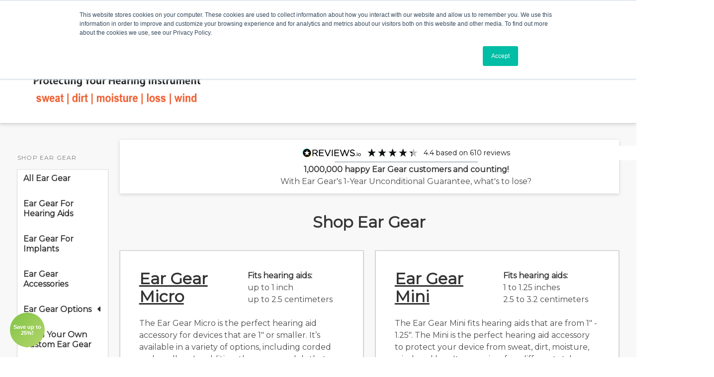

--- FILE ---
content_type: text/html; charset=UTF-8
request_url: https://www.gearforears.com/products/
body_size: 33293
content:

<!doctype html>
<html lang="en" data-theme="light">
  <head>
  
    <meta charset="utf-8">
<meta http-equiv="x-ua-compatible" content="ie=edge">
<meta name="viewport"
      content="width=device-width, initial-scale=1, shrink-to-fit=no">

    
    <meta name="og:title" content="Protective Sleeves for Hearing Aids & Cochlear Implants">
    <meta name="" content="Protective Sleeves for Hearing Aids & Cochlear Implants">
    <meta name="" content="Shop Ear Gear’s protective sleeves for hearing aids and cochlear implants. These sleeves are designed to shield your devices from sweat, dirt, accidental loss, and everyday life.">
    <meta name="og:description" content="Shop Ear Gear’s protective sleeves for hearing aids and cochlear implants. These sleeves are designed to shield your devices from sweat, dirt, accidental loss, and everyday life.">
    <meta name="" content="Shop Ear Gear’s protective sleeves for hearing aids and cochlear implants. These sleeves are designed to shield your devices from sweat, dirt, accidental loss, and everyday life.">
    <meta name="og:image" content="https://www.datocms-assets.com/12235/1653428135-stock-image-4.jpg?auto=format&fit=max&w=1200">
    <meta name="og:image:width" content="1200">
    <meta name="og:image:height" content="800">
    <meta name="" content="https://www.datocms-assets.com/12235/1653428135-stock-image-4.jpg?auto=format&fit=max&w=1200">
    <meta name="og:locale" content="en">
    <meta name="og:type" content="article">
    <meta name="og:site_name" content="Ear Gear">
    <meta name="article:modified_time" content="2025-06-18T15:58:42Z">
    <meta name="article:publisher" content="https://www.facebook.com/EarGear/">
    <meta name="" content="summary_large_image">
    <meta name="" content="@eargearhearing">
<link rel="canonical" href="https://www.gearforears.com/products">

<!-- Use the title from a page's frontmatter if it has one -->
<link href="https://cdnjs.cloudflare.com/ajax/libs/bulma/0.7.4/css/bulma.min.css" rel="stylesheet">
<link rel='manifest' href='/manifest.webmanifest'>

<link href="https://fonts.googleapis.com/css?family=Montserrat" rel="stylesheet">
<link rel="icon" type="image/png" href="https://www.datocms-assets.com/12235/1706035162-ear-gear-favicon.png">

<link href="/stylesheets/radios.css" rel="stylesheet" />
<link href="/stylesheets/divider.css" rel="stylesheet" />
<link href="/stylesheets/accordion.css" rel="stylesheet" />
<link href="/stylesheets/quickview.css" rel="stylesheet" />
<link href="/stylesheets/slider.css" rel="stylesheet" />

<link rel="stylesheet" href="https://cdnjs.cloudflare.com/ajax/libs/animate.css/3.7.2/animate.min.css">

<!-- Add the slick-theme.css if you want default styling -->
<link rel="stylesheet" type="text/css" href="https://cdnjs.cloudflare.com/ajax/libs/slick-carousel/1.9.0/slick.min.css"/>
<!-- Add the slick-theme.css if you want default styling -->
<link rel="stylesheet" type="text/css" href="https://cdnjs.cloudflare.com/ajax/libs/slick-carousel/1.9.0/slick-theme.min.css"/>


<link href="/stylesheets/site-v2.css" rel="stylesheet" />



    
    





<!-- sitewide header scripts -->


<!-- Google tag (gtag.js) -->
<script type="081bc298b76e1bcff90b994c-text/javascript">
  console.log("loading ga4");
  </script>
<script async src="https://www.googletagmanager.com/gtag/js?id=G-E3QCJW7MJ4" type="081bc298b76e1bcff90b994c-text/javascript"></script>
<script type="081bc298b76e1bcff90b994c-text/javascript">
  window.dataLayer = window.dataLayer || [];
  function gtag(){dataLayer.push(arguments);}
  gtag('js', new Date());
  gtag('config', 'G-E3QCJW7MJ4');
</script>



<!-- Google Tag Manager -->
<script type="081bc298b76e1bcff90b994c-text/javascript">(function(w,d,s,l,i){w[l]=w[l]||[];w[l].push({'gtm.start':
new Date().getTime(),event:'gtm.js'});var f=d.getElementsByTagName(s)[0],
j=d.createElement(s),dl=l!='dataLayer'?'&l='+l:'';j.async=true;j.src=
'https://www.googletagmanager.com/gtm.js?id='+i+dl;f.parentNode.insertBefore(j,f);
})(window,document,'script','dataLayer','GTM-5VGTZFF');</script>
<!-- End Google Tag Manager -->


<!-- Matomo -->
<script type="081bc298b76e1bcff90b994c-text/javascript">
  var _paq = window._paq = window._paq || [];
  /* tracker methods like "setCustomDimension" should be called before "trackPageView" */
  _paq.push(['trackPageView']);
  _paq.push(['enableLinkTracking']);
  (function() {
    var u="//analytics.leadli.co/";
    _paq.push(['setTrackerUrl', u+'matomo.php']);
    _paq.push(['setSiteId', '2']);
    var d=document, g=d.createElement('script'), s=d.getElementsByTagName('script')[0];
    g.async=true; g.src=u+'matomo.js'; s.parentNode.insertBefore(g,s);
  })();
</script>
<!-- End Matomo Code -->

<!-- end sitewide header scripts -->




  <script data-cfasync="false" nonce="4177d271-7462-4dcb-bd48-5e9c3986d356">try{(function(w,d){!function(j,k,l,m){if(j.zaraz)console.error("zaraz is loaded twice");else{j[l]=j[l]||{};j[l].executed=[];j.zaraz={deferred:[],listeners:[]};j.zaraz._v="5874";j.zaraz._n="4177d271-7462-4dcb-bd48-5e9c3986d356";j.zaraz.q=[];j.zaraz._f=function(n){return async function(){var o=Array.prototype.slice.call(arguments);j.zaraz.q.push({m:n,a:o})}};for(const p of["track","set","debug"])j.zaraz[p]=j.zaraz._f(p);j.zaraz.init=()=>{var q=k.getElementsByTagName(m)[0],r=k.createElement(m),s=k.getElementsByTagName("title")[0];s&&(j[l].t=k.getElementsByTagName("title")[0].text);j[l].x=Math.random();j[l].w=j.screen.width;j[l].h=j.screen.height;j[l].j=j.innerHeight;j[l].e=j.innerWidth;j[l].l=j.location.href;j[l].r=k.referrer;j[l].k=j.screen.colorDepth;j[l].n=k.characterSet;j[l].o=(new Date).getTimezoneOffset();if(j.dataLayer)for(const t of Object.entries(Object.entries(dataLayer).reduce((u,v)=>({...u[1],...v[1]}),{})))zaraz.set(t[0],t[1],{scope:"page"});j[l].q=[];for(;j.zaraz.q.length;){const w=j.zaraz.q.shift();j[l].q.push(w)}r.defer=!0;for(const x of[localStorage,sessionStorage])Object.keys(x||{}).filter(z=>z.startsWith("_zaraz_")).forEach(y=>{try{j[l]["z_"+y.slice(7)]=JSON.parse(x.getItem(y))}catch{j[l]["z_"+y.slice(7)]=x.getItem(y)}});r.referrerPolicy="origin";r.src="/cdn-cgi/zaraz/s.js?z="+btoa(encodeURIComponent(JSON.stringify(j[l])));q.parentNode.insertBefore(r,q)};["complete","interactive"].includes(k.readyState)?zaraz.init():j.addEventListener("DOMContentLoaded",zaraz.init)}}(w,d,"zarazData","script");window.zaraz._p=async d$=>new Promise(ea=>{if(d$){d$.e&&d$.e.forEach(eb=>{try{const ec=d.querySelector("script[nonce]"),ed=ec?.nonce||ec?.getAttribute("nonce"),ee=d.createElement("script");ed&&(ee.nonce=ed);ee.innerHTML=eb;ee.onload=()=>{d.head.removeChild(ee)};d.head.appendChild(ee)}catch(ef){console.error(`Error executing script: ${eb}\n`,ef)}});Promise.allSettled((d$.f||[]).map(eg=>fetch(eg[0],eg[1])))}ea()});zaraz._p({"e":["(function(w,d){})(window,document)"]});})(window,document)}catch(e){throw fetch("/cdn-cgi/zaraz/t"),e;};</script></head>
  <body>
    
    
    
    


    





<div class="container-fluid has-background-white has-shadow" id="main-header">

  <div class="container">
    <nav class="navbar" role="navigation" aria-label="main navigation">
      <div class="navbar-brand">
        <a class="navbar-item" href="/">
          <img id="headerLogoImage" src="https://www.gearforears.com/cdn-cgi/image/width=400,format=auto,quality=70/https://www.datocms-assets.com/12235/1680212918-ear-gear_logo_edits_2019_no-shadow_new-01.png" alt="Ear Gear Logo">
        </a>


        <div class="navbar-item is-hidden-desktop" style="margin-left:auto;">
          <div class="snipcart-summary cart-badge-count">
            <span class="fa-stack fa-lg has-badge snipcart-checkout" data-count="0">
              <i class="fa fa-circle fa-stack-2x fa-inverse snipcart-checkout" aria-hidden="true"></i>
              <i class="fa fa-shopping-cart fa-stack-2x red-cart snipcart-checkout" aria-hidden="true"></i>
            </span>
          </div>
        </div>

        <a role="button" class="navbar-burger burger" aria-label="menu" aria-expanded="false" data-target="mainNavbar">
          <span aria-hidden="true"></span>
          <span aria-hidden="true"></span>
          <span aria-hidden="true"></span>
        </a>
      </div>
     
      
      <div id="mainNavbar" class="navbar-menu">
        <div class="navbar-end">
          <div class="navbar-item">
            <a class="has-text-dark" href="/">Home</a>
          </div>
          <div class="navbar-item">
            <a class="has-text-dark" href="/about">Vision</a>
          </div>


          <!-- <div class="navbar-item has-dropdown is-hoverable">

            <a class="has-text-dark navbar-link" href="/partners">Partners</a>

            <div class="navbar-dropdown">
              <a href="/audiologists" class="navbar-item">Audiologists</a>

              <a href="/audiologists" class="navbar-item">Distributors</a>

              <a href="/audiologists" class="navbar-item">Affiliates</a>
              <hr class="navbar-divider">
              <a href="/dealers" class="navbar-item">Find a Dealer</a>
            </div>
          </div> -->

          <div class="navbar-item has-dropdown is-hoverable">
            <a class="navbar-link" href="/audiologists/">
              Partners
            </a>
            <div class="navbar-dropdown is-right">
              <a class="navbar-item" href="/audiologists">
                Become a Partner
              </a>


              <a class="navbar-item" href="https://blog.gearforears.com/partners">
                Partner Blog
              </a>

              <a class="navbar-item" href="https://blog.gearforears.com/post/welcome-to-the-ear-gear-affiliate-program">
                Affiliate Program
              </a>
              <a class="navbar-item" href="https://partners.gearforears.com/" target="_blank">
                Partner Login
              </a>
            </div>
          </div>

          <div class="navbar-item has-dropdown is-hoverable">
            <a class="navbar-link" href="https://blog.gearforears.com">
              Resources
            </a>
            <div class="navbar-dropdown is-right">
              <a class="navbar-item" href="https://blog.gearforears.com">
                Ear Gear Blog
              </a>
              <a class="navbar-item" href="https://blog.gearforears.com/post/introducing-the-ear-gear-affiliate-program-earn-20-commission">
                Affiliate Program
              </a>
              <a class="navbar-item" href="https://kb.gearforears.com/">
                Help Center
              </a>
              <a class="navbar-item" href="/videos">
                Video Resources
              </a>
              <a class="navbar-item" href="/contact">
                Contact Us
              </a>
              <a class="navbar-item" href="https://kb.gearforears.com/docs/ear-gear-sizing-guide/untitled-39">
                Sizing Help
              </a>

              <a class="navbar-item" href="/brochures">
                Digital Brochure
              </a>
              <a href="#" class="navbar-item snipcart-customer-signin">
                Retail Login
              </a>
            </div>
          </div>
          <div class="navbar-item">
            <a class="has-text-dark" href="/dealers">Find a Dealer</a>
          </div>
          <div class="navbar-item">
            <a class="button is-orange" href="/products">Shop</a>
          </div>
          <div class="snipcart-summary navbar-item cart-badge-count">
            <span class="fa-stack fa-lg has-badge snipcart-checkout" data-count="0">
              <i class="fa fa-circle fa-stack-2x fa-inverse snipcart-checkout" aria-hidden="true"></i>
              <i class="fa fa-shopping-cart fa-stack-2x red-cart snipcart-checkout" aria-hidden="true"></i>
            </span>
          </div>
        </div>
      </div>
      
    </nav>
  </div>
</div>



<div class="container-wide py-5">
  <div class="columns is-multiline">
    <div class="column is-2-desktop is-12-mobile is-12-tablet" style="z-index:1;">
      <div class="py-3 sticky-top is-hidden-touch">
  <aside class="menu">
    <p class="menu-label">
      Shop Ear Gear
    </p>
    <ul class="menu-list card p-3">
      <li class="my-3"><strong><a href="/products">All Ear Gear</a></strong></li>
      <li class="my-3"><strong><a href="/products/hearing-aids">Ear Gear For Hearing Aids</a></strong></li>
      <li class="my-3"><strong><a href="/products/implants">Ear Gear For Implants</a></strong></li>
      <li class="my-3"><strong><a href="/products/accessories">Ear Gear Accessories</a></strong></li>
      <li class="my-3">
        <strong>
          <a class="shopSidebarOptionToggle">Ear Gear Options &nbsp;
            <i class="fas fa-caret-down is-hidden shopSidebarOptions"></i>
            <i class="fas fa-caret-left shopSidebarOptions"></i>
          </a>
        </strong>
        <ul class="shopSidebarOptions is-hidden">
          <li><a href="/products/cordless">Cordless</a></li>
          <li><a href="/products/corded">Corded</a></li>
          <li><a href="/products/mono">Mono</a></li>
          <li><a href="/products/cordless-eyeglasses">Cordless Eyeglasses</a></li>
          <li><a href="/products/corded-eyeglasses">Corded Eyeglasses</a></li>
        </ul>
      </li>
      <li class="my-3"><strong><a href="/custom">Build Your Own Custom Ear Gear</a></strong></li>
      <li class="my-3"><strong><a href="/help">Product Help</a></strong></li>
      <!-- <li class="my-3"><strong><a href="#">Specials</a></strong></li> -->
      <!-- <li class="my-3"><strong><a href="#">We Made Too Much</a></strong></li> -->


    </ul>
  </aside>
</div>

<div class="is-hidden-desktop" style="margin-bottom:0; padding-bottom:0;">
  <aside class="menu">
    <p class="menu-label has-text-centered">
      <a href="#" class="mobileBrowseNav">
        <u>Filters</u>
        <i class="fas fa-caret-left mobileBrowseNavClosedCaret"></i>
        <i class="fas fa-caret-down mobileBrowseNavOpenCaret is-hidden"></i>
      </a>
    </p>
    <ul class="menu-list mobileBrowseNavList is-hidden is-centered has-text-centered">
      <li class="my-3"><strong><a href="/products">All Ear Gear</a></strong></li>
      <li class="my-3"><strong><a href="/products/hearing-aids">Ear Gear For Hearing Aids</a></strong></li>
      <li class="my-3"><strong><a href="/products/implants">Ear Gear For Implants</a></strong></li>
      <li class="my-3"><strong><a href="/products/accessories">Ear Gear Accessories</a></strong></li>
      <li class="my-3">
        <strong>
          <a class="shopSidebarOptionToggle">Ear Gear Options &nbsp;
            <i class="fas fa-caret-down is-hidden shopSidebarOptions"></i>
            <i class="fas fa-caret-left shopSidebarOptions"></i>
          </a>
        </strong>
        <ul class="shopSidebarOptions is-hidden">
          <li><a href="/products/cordless">Cordless</a></li>
          <li><a href="/products/corded">Corded</a></li>
          <li><a href="/products/mono">Mono</a></li>
          <li><a href="/products/cordless-eyeglasses">Cordless Eyeglasses</a></li>
          <li><a href="/products/corded-eyeglasses">Corded Eyeglasses</a></li>
        </ul>
      </li>
      <li class="my-3"><strong><a href="/custom">Build Your Own Custom Ear Gear</a></strong></li>
      <li class="my-3"><strong><a href="/help">Product Help</a></strong></li>
      <!-- <li class="my-3"><strong><a href="#">Specials</a></strong></li> -->
      <!-- <li class="my-3"><strong><a href="#">We Made Too Much</a></strong></li> -->
    </ul>
  </aside>
</div>

    </div>
    <div class="column is-10-desktop is-12-tablet">
      <div class="has-background-white has-shadow">
        <div class="container">
  <div class="columns">
    <div class="column is-12">
      <div class="content has-text-centered">
        <div class="reviews-io-rating-bar-widget"   data-widget-id="ePtfXrGBkLzhOm0T"   data-store-name="gearforears.com"   lang="en"  ></div> <script src='//widget.reviews.io/modern-widgets/rating-bar.js' type="081bc298b76e1bcff90b994c-text/javascript"></script>
        <hr style="width: 25%; color: black; margin: 3px auto; background: slategrey;height: 1px;">
        <p><strong>1,000,000 happy Ear Gear customers and counting!</strong><br /><span>With Ear Gear's 1-Year Unconditional Guarantee, what's to lose?</span></p>
      </div>
    </div>
  </div>
</div>

        
      </div>
      <div class="columns">
        <div class="column">
            <h1 class="title has-text-centered" style="margin-top:40px;" class="not_using_title_tag">Shop Ear Gear</h1>
        </div>
      </div>

      
      <div class="columns is-multiline columnsProduct">
        
        <div class="column is-6 p-3 my-3 columnProduct" id="column-product-0">
          <div class="card product-card data-card-cycle data-card-cycle-0" data-card-cycle="0">
            <div class="card-content">
              <div class="product-card-header data-card-header-cycle data-card-header-cycle-0" data-card-header-cycle="0">
                <div class="columns">
                  <div class="column is-6">
                    <h2 class="title">
                      <a href='/products/ear-gear-micro'>
                        Ear Gear Micro
                      </a>
                    </h2>
                  </div>
                  <div class="column is-6">
                    <div class="content"><p><strong>Fits hearing aids:</strong><br />up to 1 inch<br />up to 2.5 centimeters</p></div>
                  </div>
                </div>

                <div class="content product-descriptions"><p><span style="font-weight: 400;">The Ear Gear Micro is the perfect hearing aid accessory for devices that are 1" or smaller. It&rsquo;s available in a variety of options, including corded and cordless. In addition, there are models that you can attach to your eyeglasses. Made with a super comfortable nylon-spandex blended fabric, Ear Gear Micro will protect your hearing aid from getting damaged or lost. <br /></span></p></div>
              </div>

              <div class="has-text-centered" style="margin-top:15px;">
                Select a Model
              </div>
              <div class="storeItemCarousel" style="width: 80%; margin:auto; visibility:hidden;">
                <div class="item-1">


                  <div id="model-id-1156479" class="product-image-hover" style="padding:5px;" data-price="27.95" data-item-sku="56375" data-item-summary="<p><span style=font-weight: 400;>The Ear Gear Micro Cordless model protects hearing aids against damage from the elements. Slip the form fitting spandex sleeve right over the hearing instrument, adding comfort and protection with no strings attached. Fits hearing aids less than 1 in.</span></p>" data-item-description="The Ear Gear Micro is the perfect hearing aid accessory for devices that are 1" or smaller. It&rsquo;s available in a variety of options, including corded and cordless. In addition, there are models that you can attach to your eyeglasses. Made with a super comfortable nylon-spandex blended fabric, Ear Gear Micro will protect your hearing aid from getting damaged or lost. " data-link-path="/products/ear-gear-micro-cordless/56375" data-item-name="Ear Gear Micro Cordless Pair" data-model-id="1156479" data-img-target="0" data-href-info="/products-0-ear-gear-micro-cordless" data-static-img-src="https://www.gearforears.com/cdn-cgi/image/width=600,height=500,format=auto,quality=70/https://www.datocms-assets.com/12235/1617927246-ear-gear-micro-cordless-beige.jpg" data-item-color="Beige" data-hovered-image-src="https://www.gearforears.com/cdn-cgi/image/width=480,height=400,format=auto,quality=70/https://www.datocms-assets.com/12235/1617927287-ear-gear-cordless-micro-chocolate-brown.jpg" data-variants="" data-variant-names="" data-sizing-for-cart="Fits hearing aids up to 1 inch (2.5 cm)" data-cordless="true">
                    <a href="/products/ear-gear-micro-cordless/56375" class="modal-product-img-link">
                      <img class="storeItemCarousel-image" src="https://www.gearforears.com/cdn-cgi/image/width=480,height=400,format=auto,quality=70/https://www.datocms-assets.com/12235/1617927246-ear-gear-micro-cordless-beige.jpg" alt="Ear Gear Micro Cordless Beige">
                    </a>
                    <p class="has-text-centered listing-title">Micro Cordless Pair</p>
                  </div>
                </div>
                <div class="item-2">


                  <div id="model-id-1156464" class="product-image-hover" style="padding:5px;" data-price="30.95" data-item-sku="56355" data-item-summary="<p><span style=font-weight: 400;>The Ear Gear Micro Corded is the right choice for those who want dual protection. Slip the form fitting spandex sleeve right over the hearing aid, adding comfort and protection from the elements.&nbsp; Corded models have an elastic cord and a security clip which attaches to your shirt preventing loss. Fits hearing aids less than 1 in.</span></p>" data-item-description="The Ear Gear Micro is the perfect hearing aid accessory for devices that are 1" or smaller. It&rsquo;s available in a variety of options, including corded and cordless. In addition, there are models that you can attach to your eyeglasses. Made with a super comfortable nylon-spandex blended fabric, Ear Gear Micro will protect your hearing aid from getting damaged or lost. " data-link-path="/products/ear-gear-micro-corded/56355" data-item-name="Ear Gear Micro Corded" data-model-id="1156464" data-img-target="1" data-href-info="/products-1-ear-gear-micro-corded" data-static-img-src="https://www.gearforears.com/cdn-cgi/image/width=600,height=500,format=auto,quality=70/https://www.datocms-assets.com/12235/1568643751-56355wb.jpg" data-item-color="Beige" data-hovered-image-src="https://www.gearforears.com/cdn-cgi/image/width=480,height=400,format=auto,quality=70/https://www.datocms-assets.com/12235/1561492766-56351microcordedlipstickpink.jpg" data-variants="" data-variant-names="" data-sizing-for-cart="Fits hearing aids up to 1 inch (2.5 cm)" data-cordless="false">
                    <a href="/products/ear-gear-micro-corded/56355" class="modal-product-img-link">
                      <img class="storeItemCarousel-image" src="https://www.gearforears.com/cdn-cgi/image/width=480,height=400,format=auto,quality=70/https://www.datocms-assets.com/12235/1568643751-56355wb.jpg" alt="Ear Gear Micro Corded Beige">
                    </a>
                    <p class="has-text-centered listing-title">Micro Corded</p>
                  </div>
                </div>
                <div class="item-3">


                  <div id="model-id-1156476" class="product-image-hover" style="padding:5px;" data-price="27.95" data-item-sku="56335" data-item-summary="<p><span style=font-weight: 400;>The Ear Gear Micro Mono is perfect if you only have a single hearing instrument. Slip the form fitting spandex sleeve over your hearing aid for protection from the elements.</span><span style=font-weight: 400;>&nbsp; Mono models have an elastic cord and a security clip which attaches to your shirt preventing loss. Fits hearing aids less than 1 in.</span></p>" data-item-description="The Ear Gear Micro is the perfect hearing aid accessory for devices that are 1" or smaller. It&rsquo;s available in a variety of options, including corded and cordless. In addition, there are models that you can attach to your eyeglasses. Made with a super comfortable nylon-spandex blended fabric, Ear Gear Micro will protect your hearing aid from getting damaged or lost. " data-link-path="/products/ear-gear-micro-mono/56335" data-item-name="Ear Gear Micro Mono" data-model-id="1156476" data-img-target="2" data-href-info="/products-2-ear-gear-micro-mono" data-static-img-src="https://www.gearforears.com/cdn-cgi/image/width=600,height=500,format=auto,quality=70/https://www.datocms-assets.com/12235/1568566155-55715-b.jpg" data-item-color="Beige" data-hovered-image-src="https://www.gearforears.com/cdn-cgi/image/width=480,height=400,format=auto,quality=70/https://www.datocms-assets.com/12235/1568566164-55704-b.jpg" data-variants="" data-variant-names="" data-sizing-for-cart="Fits hearing aids up to 1 inch (2.5 cm)" data-cordless="false">
                    <a href="/products/ear-gear-micro-mono/56335" class="modal-product-img-link">
                      <img class="storeItemCarousel-image" src="https://www.gearforears.com/cdn-cgi/image/width=480,height=400,format=auto,quality=70/https://www.datocms-assets.com/12235/1568566155-55715-b.jpg" alt="Ear Gear Micro Mono Beige">
                    </a>
                    <p class="has-text-centered listing-title">Micro Mono</p>
                  </div>
                </div>
                <div class="item-4">


                  <div id="model-id-1156481" class="product-image-hover" style="padding:5px;" data-price="34.95" data-item-sku="57375" data-item-summary="<p>The Micro Cordless Eyeglasses model was designed for individuals who wear both hearing aids and glasses. Slip the form fitting spandex sleeve over the hearing aid for protection from the elements, then &nbsp;insert the arms of your glasses through the o-rings, to make sure your hearing aids stay put. Fits hearing aids less than 1 in.&nbsp;</p>" data-item-description="The Ear Gear Micro is the perfect hearing aid accessory for devices that are 1" or smaller. It&rsquo;s available in a variety of options, including corded and cordless. In addition, there are models that you can attach to your eyeglasses. Made with a super comfortable nylon-spandex blended fabric, Ear Gear Micro will protect your hearing aid from getting damaged or lost. " data-link-path="/products/ear-gear-micro-cordless-eyeglasses/57375" data-item-name="Ear Gear Micro Cordless Eyeglasses Pair" data-model-id="1156481" data-img-target="3" data-href-info="/products-3-ear-gear-micro-cordless-eyeglasses" data-static-img-src="https://www.gearforears.com/cdn-cgi/image/width=600,height=500,format=auto,quality=70/https://www.datocms-assets.com/12235/1617927901-ear-gear-micro-cordless-eyeglasses-beige.jpg" data-item-color="Beige" data-hovered-image-src="https://www.gearforears.com/cdn-cgi/image/width=480,height=400,format=auto,quality=70/https://www.datocms-assets.com/12235/1617927969-ear-gear-micro-cordless-eyeglasses-chocolate-brown.jpg" data-variants="" data-variant-names="" data-sizing-for-cart="Fits hearing aids up to 1 inch (2.5 cm)" data-cordless="true">
                    <a href="/products/ear-gear-micro-cordless-eyeglasses/57375" class="modal-product-img-link">
                      <img class="storeItemCarousel-image" src="https://www.gearforears.com/cdn-cgi/image/width=480,height=400,format=auto,quality=70/https://www.datocms-assets.com/12235/1617927901-ear-gear-micro-cordless-eyeglasses-beige.jpg" alt="Ear Gear Micro Cordless Eyeglasses Beige">
                    </a>
                    <p class="has-text-centered listing-title">Micro Cordless Eyeglasses Pair</p>
                  </div>
                </div>
                <div class="item-5">


                  <div id="model-id-1156480" class="product-image-hover" style="padding:5px;" data-price="37.95" data-item-sku="57455" data-item-summary="<div class=ql-block data-block-id=block-531df74c-59e0-44fa-9959-87bc5430f9ec>Ear Gear Micro Corded Eyeglasses to keep the smallest hearing aids (1 in and smaller) attached to your glasses. The o-rings loop onto the arm of your glasses while the corded clip fastens to clothing to prevent accidental loss.</div>
<p>Ear Gear is acoustically transparent, so it will protect your hearing aid without interfering with your ability to hear. The breathable spandex sleeve keeps dirt, sweat, and moisture out of your devices. Protect your hearing aids and live your life, uninterrupted, with the Ear Gear Micro Corded Eyeglasses.</p>" data-item-description="The Ear Gear Micro is the perfect hearing aid accessory for devices that are 1" or smaller. It&rsquo;s available in a variety of options, including corded and cordless. In addition, there are models that you can attach to your eyeglasses. Made with a super comfortable nylon-spandex blended fabric, Ear Gear Micro will protect your hearing aid from getting damaged or lost. " data-link-path="/products/ear-gear-micro-corded-eyeglasses/57455" data-item-name="Ear Gear Micro Corded Eyeglasses" data-model-id="1156480" data-img-target="4" data-href-info="/products-4-ear-gear-micro-corded-eyeglasses" data-static-img-src="https://www.gearforears.com/cdn-cgi/image/width=600,height=500,format=auto,quality=70/https://www.datocms-assets.com/12235/1568647698-57455tb.jpg" data-item-color="Beige" data-hovered-image-src="https://www.gearforears.com/cdn-cgi/image/width=480,height=400,format=auto,quality=70/https://www.datocms-assets.com/12235/1568647699-57456tb.jpg" data-variants="" data-variant-names="" data-sizing-for-cart="Fits hearing aids up to 1 inch (2.5 cm)" data-cordless="false">
                    <a href="/products/ear-gear-micro-corded-eyeglasses/57455" class="modal-product-img-link">
                      <img class="storeItemCarousel-image" src="https://www.gearforears.com/cdn-cgi/image/width=480,height=400,format=auto,quality=70/https://www.datocms-assets.com/12235/1568647698-57455tb.jpg" alt="Ear Gear Micro Corded Eyeglasses Beige">
                    </a>
                    <p class="has-text-centered listing-title">Micro Corded Eyeglasses</p>
                  </div>
                </div>
              </div>
              <hr/>
              <div class="color-sections my-3">
                <p class="has-text-centered" style="margin-bottom: 15px;">
                  Available in these colors:
                </p>
                <div class="columns is-centered">
                  <div class="column is-centered">

                    <div class="columns is-multiline is-mobile p-3">
                        <div class="column is-2-mobile is-offset-1-mobile">
                          <a class="image is-square color-changers has-shadow" data-product-id="1011416" data-mod-ids='1156479, 1156464, 1156476, 1156481, 1156480' data-color="Beige" style="background: url(https://www.datocms-assets.com/12235/1576792247-fabric-beige.jpg); background-size:cover; background-position:center; border-radius:100%;"></a>
                        </div>
                        <div class="column is-2-mobile is-offset-1-mobile">
                          <a class="image is-square color-changers has-shadow" data-product-id="1011416" data-mod-ids='1156479, 1156464, 1156476, 1156481, 1156480' data-color="Chocolate Brown" style="background: url(https://www.datocms-assets.com/12235/1576792404-fabric-chocolate-brown.jpg); background-size:cover; background-position:center; border-radius:100%;"></a>
                        </div>
                        <div class="column is-2-mobile is-offset-1-mobile">
                          <a class="image is-square color-changers has-shadow" data-product-id="1011416" data-mod-ids='1156479, 1156464, 1156476, 1156481, 1156480' data-color="Black" style="background: url(https://www.datocms-assets.com/12235/1576792279-fabric-black.jpg); background-size:cover; background-position:center; border-radius:100%;"></a>
                        </div>
                        <div class="column is-2-mobile is-offset-1-mobile">
                          <a class="image is-square color-changers has-shadow" data-product-id="1011416" data-mod-ids='1156479, 1156464, 1156476, 1156481, 1156480' data-color="Grey" style="background: url(https://www.datocms-assets.com/12235/1576792493-fabric-grey.jpg); background-size:cover; background-position:center; border-radius:100%;"></a>
                        </div>
                        <div class="column is-2-mobile is-offset-1-mobile">
                          <a class="image is-square color-changers has-shadow" data-product-id="1011416" data-mod-ids='1156479, 1156464, 1156476, 1156481, 1156480' data-color="Lipstick Pink" style="background: url(https://www.datocms-assets.com/12235/1576792595-fabric-lipstick-pink.jpg); background-size:cover; background-position:center; border-radius:100%;"></a>
                        </div>
                        <div class="column is-2-mobile is-offset-1-mobile">
                          <a class="image is-square color-changers has-shadow" data-product-id="1011416" data-mod-ids='1156479, 1156464, 1156476, 1156481, 1156480' data-color="Royal Blue" style="background: url(https://www.datocms-assets.com/12235/1576792725-fabric-royal-blue.jpg); background-size:cover; background-position:center; border-radius:100%;"></a>
                        </div>
                        <div class="column is-2-mobile is-offset-1-mobile">
                          <a class="image is-square color-changers has-shadow" data-product-id="1011416" data-mod-ids='1156479, 1156464, 1156476, 1156481, 1156480' data-color="Camouflage" style="background: url(https://www.datocms-assets.com/12235/1576792356-fabric-camouflage.jpg); background-size:cover; background-position:center; border-radius:100%;"></a>
                        </div>
                        <div class="column is-2-mobile is-offset-1-mobile">
                          <a class="image is-square color-changers has-shadow" data-product-id="1011416" data-mod-ids='1156479, 1156464, 1156476, 1156481, 1156480' data-color="Orange-Red" style="background: url(https://www.datocms-assets.com/12235/1576792615-fabric-orange-red.jpg); background-size:cover; background-position:center; border-radius:100%;"></a>
                        </div>

                    </div>
                  </div>
                  <div class="column is-one-third is-hidden-touch">
                  </div>
                </div>
              </div>

              <hr/>
              <div class="has-text-centered" style="margin:19px 0 ;">
                <a href="https://kb.gearforears.com/docs/ear-gear-sizing-guide/untitled-39" target="_blank">Model and Sizing Help</a>
              </div>
            </div>
            <div class="card-footer">
              <a href="/custom?product=Micro" class="card-footer-item">
                <i class="fad fa-assistive-listening-systems" style="--fa-primary-color: red; --fa-secondary-color: blue; --fa-secondary-opacity: 1.0"></i> &nbsp; Custom Options Available
              </a>
            </div>
          </div>
        </div>
        
        <div class="column is-6 p-3 my-3 columnProduct" id="column-product-1">
          <div class="card product-card data-card-cycle data-card-cycle-0" data-card-cycle="0">
            <div class="card-content">
              <div class="product-card-header data-card-header-cycle data-card-header-cycle-0" data-card-header-cycle="0">
                <div class="columns">
                  <div class="column is-6">
                    <h2 class="title">
                      <a href='/products/ear-gear-mini'>
                        Ear Gear Mini
                      </a>
                    </h2>
                  </div>
                  <div class="column is-6">
                    <div class="content"><p><strong>Fits hearing aids:</strong><br />1 to 1.25 inches<br />2.5 to 3.2 centimeters</p></div>
                  </div>
                </div>

                <div class="content product-descriptions"><p><span style="font-weight: 400;">The Ear Gear Mini fits hearing aids that are from 1" - 1.25". The Mini is the perfect hearing aid accessory to protect your device from sweat, dirt, moisture, wind, and loss. It comes in a few different styles. Whether you need it corded, cordless, or attached to your eyeglasses, Ear Gear Mini will keep your device protected without sacrificing sound quality or comfort.</span></p></div>
              </div>

              <div class="has-text-centered" style="margin-top:15px;">
                Select a Model
              </div>
              <div class="storeItemCarousel" style="width: 80%; margin:auto; visibility:hidden;">
                <div class="item-1">


                  <div id="model-id-1156484" class="product-image-hover" style="padding:5px;" data-price="27.95" data-item-sku="56095" data-item-summary="<p><span style=font-weight: 400;>The Ear Gear Mini Cordless model protects hearing aids against damage from the elements. Slip the form fitting spandex sleeve right over the hearing instrument, adding comfort and protection with no strings attached. Fits hearing aids between 1 in. and 1.25 in.</span></p>" data-item-description="The Ear Gear Mini fits hearing aids that are from 1" - 1.25". The Mini is the perfect hearing aid accessory to protect your device from sweat, dirt, moisture, wind, and loss. It comes in a few different styles. Whether you need it corded, cordless, or attached to your eyeglasses, Ear Gear Mini will keep your device protected without sacrificing sound quality or comfort." data-link-path="/products/ear-gear-mini-cordless/56095" data-item-name="Ear Gear Mini Cordless Pair" data-model-id="1156484" data-img-target="0" data-href-info="/products-0-ear-gear-mini-cordless" data-static-img-src="https://www.gearforears.com/cdn-cgi/image/width=600,height=500,format=auto,quality=70/https://www.datocms-assets.com/12235/1617928543-ear-gear-mini-cordless-beige.jpg" data-item-color="Beige" data-hovered-image-src="https://www.gearforears.com/cdn-cgi/image/width=480,height=400,format=auto,quality=70/https://www.datocms-assets.com/12235/1617928619-ear-gear-mini-cordless-black.jpg" data-variants="" data-variant-names="" data-sizing-for-cart="Fits hearing aids: 1 to 1.25 inches (2.5 to 3.2 cm)" data-cordless="true">
                    <a href="/products/ear-gear-mini-cordless/56095" class="modal-product-img-link">
                      <img class="storeItemCarousel-image" src="https://www.gearforears.com/cdn-cgi/image/width=480,height=400,format=auto,quality=70/https://www.datocms-assets.com/12235/1617928543-ear-gear-mini-cordless-beige.jpg" alt="Ear Gear Mini Cordless Beige">
                    </a>
                    <p class="has-text-centered listing-title">Mini Cordless Pair</p>
                  </div>
                </div>
                <div class="item-2">


                  <div id="model-id-1156482" class="product-image-hover" style="padding:5px;" data-price="30.95" data-item-sku="56075" data-item-summary="<p><span style=font-weight: 400;>The Ear Gear Mini Corded is the right choice for those who want dual protection for their hearing aids. Slip the form fitting spandex sleeve right over the hearing aid, adding comfort and protection from the elements. Corded models have an elastic cord and a security clip which attaches to your shirt preventing loss. Fits hearing aids between 1 in. and 1.25 in.</span></p>" data-item-description="The Ear Gear Mini fits hearing aids that are from 1" - 1.25". The Mini is the perfect hearing aid accessory to protect your device from sweat, dirt, moisture, wind, and loss. It comes in a few different styles. Whether you need it corded, cordless, or attached to your eyeglasses, Ear Gear Mini will keep your device protected without sacrificing sound quality or comfort." data-link-path="/products/ear-gear-mini-corded/56075" data-item-name="Ear Gear Mini Corded" data-model-id="1156482" data-img-target="1" data-href-info="/products-1-ear-gear-mini-corded" data-static-img-src="https://www.gearforears.com/cdn-cgi/image/width=600,height=500,format=auto,quality=70/https://www.datocms-assets.com/12235/1568671748-56075wb.jpg" data-item-color="Beige" data-hovered-image-src="https://www.gearforears.com/cdn-cgi/image/width=480,height=400,format=auto,quality=70/https://www.datocms-assets.com/12235/1568671761-56064wb.jpg" data-variants="" data-variant-names="" data-sizing-for-cart="Fits hearing aids: 1 to 1.25 inches (2.5 to 3.2 cm)" data-cordless="false">
                    <a href="/products/ear-gear-mini-corded/56075" class="modal-product-img-link">
                      <img class="storeItemCarousel-image" src="https://www.gearforears.com/cdn-cgi/image/width=480,height=400,format=auto,quality=70/https://www.datocms-assets.com/12235/1568671748-56075wb.jpg" alt="Ear Gear Mini Corded Beige">
                    </a>
                    <p class="has-text-centered listing-title">Mini Corded</p>
                  </div>
                </div>
                <div class="item-3">


                  <div id="model-id-1156483" class="product-image-hover" style="padding:5px;" data-price="27.95" data-item-sku="56055" data-item-summary="<p><span style=font-weight: 400;>The Ear Gear Mini Mono&nbsp;is perfect if you only have a single hearing instrument. Slip the form fitting spandex sleeve your hearing aid for protection from the elements.</span><span style=font-weight: 400;> Mono models have an elastic cord and a security clip which attaches to your shirt preventing loss. Fits hearing aids between 1 in. and 1.25 in.&nbsp;</span></p>" data-item-description="The Ear Gear Mini fits hearing aids that are from 1" - 1.25". The Mini is the perfect hearing aid accessory to protect your device from sweat, dirt, moisture, wind, and loss. It comes in a few different styles. Whether you need it corded, cordless, or attached to your eyeglasses, Ear Gear Mini will keep your device protected without sacrificing sound quality or comfort." data-link-path="/products/ear-gear-mini-mono/56055" data-item-name="Ear Gear Mini Mono" data-model-id="1156483" data-img-target="2" data-href-info="/products-2-ear-gear-mini-mono" data-static-img-src="https://www.gearforears.com/cdn-cgi/image/width=600,height=500,format=auto,quality=70/https://www.datocms-assets.com/12235/1568660045-55715-a.jpg" data-item-color="Beige" data-hovered-image-src="https://www.gearforears.com/cdn-cgi/image/width=480,height=400,format=auto,quality=70/https://www.datocms-assets.com/12235/1568660056-55704-a.jpg" data-variants="" data-variant-names="" data-sizing-for-cart="Fits hearing aids: 1 to 1.25 inches (2.5 to 3.2 cm)" data-cordless="false">
                    <a href="/products/ear-gear-mini-mono/56055" class="modal-product-img-link">
                      <img class="storeItemCarousel-image" src="https://www.gearforears.com/cdn-cgi/image/width=480,height=400,format=auto,quality=70/https://www.datocms-assets.com/12235/1568660045-55715-a.jpg" alt="Ear Gear Mini Mono Beige">
                    </a>
                    <p class="has-text-centered listing-title">Mini Mono</p>
                  </div>
                </div>
                <div class="item-4">


                  <div id="model-id-1156488" class="product-image-hover" style="padding:5px;" data-price="34.95" data-item-sku="57095" data-item-summary="<p>The Mini Cordless Eyeglasses model was designed for individuals who wear both hearing aids and glasses. Slip the form fitting spandex sleeve over the hearing aid for protection from the elements, then &nbsp;insert the arms of your glasses through the o-rings, to make sure your hearing aids stay put. <span>Fits hearing aids between 1 in. and 1.25 in.</span></p>" data-item-description="The Ear Gear Mini fits hearing aids that are from 1" - 1.25". The Mini is the perfect hearing aid accessory to protect your device from sweat, dirt, moisture, wind, and loss. It comes in a few different styles. Whether you need it corded, cordless, or attached to your eyeglasses, Ear Gear Mini will keep your device protected without sacrificing sound quality or comfort." data-link-path="/products/ear-gear-mini-cordless-eyeglasses/57095" data-item-name="Ear Gear Mini Cordless Eyeglasses Pair" data-model-id="1156488" data-img-target="3" data-href-info="/products-3-ear-gear-mini-cordless-eyeglasses" data-static-img-src="https://www.gearforears.com/cdn-cgi/image/width=600,height=500,format=auto,quality=70/https://www.datocms-assets.com/12235/1617929008-ear-gear-mini-cordless-eyeglasses-beige.jpg" data-item-color="Beige" data-hovered-image-src="https://www.gearforears.com/cdn-cgi/image/width=480,height=400,format=auto,quality=70/https://www.datocms-assets.com/12235/1617929031-57096tb-copy.jpg" data-variants="" data-variant-names="" data-sizing-for-cart="Fits hearing aids: 1 to 1.25 inches (2.5 to 3.2 cm)" data-cordless="true">
                    <a href="/products/ear-gear-mini-cordless-eyeglasses/57095" class="modal-product-img-link">
                      <img class="storeItemCarousel-image" src="https://www.gearforears.com/cdn-cgi/image/width=480,height=400,format=auto,quality=70/https://www.datocms-assets.com/12235/1617929008-ear-gear-mini-cordless-eyeglasses-beige.jpg" alt="Ear Gear Mini Cordless Eyeglasses Beige">
                    </a>
                    <p class="has-text-centered listing-title">Mini Cordless Eyeglasses Pair</p>
                  </div>
                </div>
                <div class="item-5">


                  <div id="model-id-1156487" class="product-image-hover" style="padding:5px;" data-price="37.95" data-item-sku="57075" data-item-summary="<p style=font-weight: 400;><span style=font-weight: 400;>The Mini Corded Eyeglasses models are the ultimate for the dual hearing aid and glasses wearer.&nbsp; Slip the form fitting spandex sleeve over your hearing aid for protection from the elements ; then insert the arms of your glasses through the o-rings, and attach the clip to your shirt to make doubly sure your glasses stay secure. Fits hearing aids between 1 in. and 1.25 in.</span></p>" data-item-description="The Ear Gear Mini fits hearing aids that are from 1" - 1.25". The Mini is the perfect hearing aid accessory to protect your device from sweat, dirt, moisture, wind, and loss. It comes in a few different styles. Whether you need it corded, cordless, or attached to your eyeglasses, Ear Gear Mini will keep your device protected without sacrificing sound quality or comfort." data-link-path="/products/ear-gear-mini-corded-eyeglasses/57075" data-item-name="Ear Gear Mini Corded Eyeglasses" data-model-id="1156487" data-img-target="4" data-href-info="/products-4-ear-gear-mini-corded-eyeglasses" data-static-img-src="https://www.gearforears.com/cdn-cgi/image/width=600,height=500,format=auto,quality=70/https://www.datocms-assets.com/12235/1568672619-57075tb.jpg" data-item-color="Beige" data-hovered-image-src="https://www.gearforears.com/cdn-cgi/image/width=480,height=400,format=auto,quality=70/https://www.datocms-assets.com/12235/1568672608-57081atb.jpg" data-variants="" data-variant-names="" data-sizing-for-cart="Fits hearing aids: 1 to 1.25 inches (2.5 to 3.2 cm)" data-cordless="false">
                    <a href="/products/ear-gear-mini-corded-eyeglasses/57075" class="modal-product-img-link">
                      <img class="storeItemCarousel-image" src="https://www.gearforears.com/cdn-cgi/image/width=480,height=400,format=auto,quality=70/https://www.datocms-assets.com/12235/1568672619-57075tb.jpg" alt="Ear Gear Mini Corded Eyeglasses Beige">
                    </a>
                    <p class="has-text-centered listing-title">Mini Corded Eyeglasses</p>
                  </div>
                </div>
              </div>
              <hr/>
              <div class="color-sections my-3">
                <p class="has-text-centered" style="margin-bottom: 15px;">
                  Available in these colors:
                </p>
                <div class="columns is-centered">
                  <div class="column is-centered">

                    <div class="columns is-multiline is-mobile p-3">
                        <div class="column is-2-mobile is-offset-1-mobile">
                          <a class="image is-square color-changers has-shadow" data-product-id="1011417" data-mod-ids='1156484, 1156482, 1156483, 1156488, 1156487' data-color="Beige" style="background: url(https://www.datocms-assets.com/12235/1576792247-fabric-beige.jpg); background-size:cover; background-position:center; border-radius:100%;"></a>
                        </div>
                        <div class="column is-2-mobile is-offset-1-mobile">
                          <a class="image is-square color-changers has-shadow" data-product-id="1011417" data-mod-ids='1156484, 1156482, 1156483, 1156488, 1156487' data-color="Chocolate Brown" style="background: url(https://www.datocms-assets.com/12235/1576792404-fabric-chocolate-brown.jpg); background-size:cover; background-position:center; border-radius:100%;"></a>
                        </div>
                        <div class="column is-2-mobile is-offset-1-mobile">
                          <a class="image is-square color-changers has-shadow" data-product-id="1011417" data-mod-ids='1156484, 1156482, 1156483, 1156488, 1156487' data-color="Black" style="background: url(https://www.datocms-assets.com/12235/1576792279-fabric-black.jpg); background-size:cover; background-position:center; border-radius:100%;"></a>
                        </div>
                        <div class="column is-2-mobile is-offset-1-mobile">
                          <a class="image is-square color-changers has-shadow" data-product-id="1011417" data-mod-ids='1156484, 1156482, 1156483, 1156488, 1156487' data-color="Grey" style="background: url(https://www.datocms-assets.com/12235/1576792493-fabric-grey.jpg); background-size:cover; background-position:center; border-radius:100%;"></a>
                        </div>
                        <div class="column is-2-mobile is-offset-1-mobile">
                          <a class="image is-square color-changers has-shadow" data-product-id="1011417" data-mod-ids='1156484, 1156482, 1156483, 1156488, 1156487' data-color="Lipstick Pink" style="background: url(https://www.datocms-assets.com/12235/1576792595-fabric-lipstick-pink.jpg); background-size:cover; background-position:center; border-radius:100%;"></a>
                        </div>
                        <div class="column is-2-mobile is-offset-1-mobile">
                          <a class="image is-square color-changers has-shadow" data-product-id="1011417" data-mod-ids='1156484, 1156482, 1156483, 1156488, 1156487' data-color="Royal Blue" style="background: url(https://www.datocms-assets.com/12235/1576792725-fabric-royal-blue.jpg); background-size:cover; background-position:center; border-radius:100%;"></a>
                        </div>
                        <div class="column is-2-mobile is-offset-1-mobile">
                          <a class="image is-square color-changers has-shadow" data-product-id="1011417" data-mod-ids='1156484, 1156482, 1156483, 1156488, 1156487' data-color="Camouflage" style="background: url(https://www.datocms-assets.com/12235/1576792356-fabric-camouflage.jpg); background-size:cover; background-position:center; border-radius:100%;"></a>
                        </div>
                        <div class="column is-2-mobile is-offset-1-mobile">
                          <a class="image is-square color-changers has-shadow" data-product-id="1011417" data-mod-ids='1156484, 1156482, 1156483, 1156488, 1156487' data-color="Orange-Red" style="background: url(https://www.datocms-assets.com/12235/1576792615-fabric-orange-red.jpg); background-size:cover; background-position:center; border-radius:100%;"></a>
                        </div>

                    </div>
                  </div>
                  <div class="column is-one-third is-hidden-touch">
                  </div>
                </div>
              </div>

              <hr/>
              <div class="has-text-centered" style="margin:19px 0 ;">
                <a href="https://kb.gearforears.com/docs/ear-gear-sizing-guide/untitled-39" target="_blank">Model and Sizing Help</a>
              </div>
            </div>
            <div class="card-footer">
              <a href="/custom?product=Mini" class="card-footer-item">
                <i class="fad fa-assistive-listening-systems" style="--fa-primary-color: red; --fa-secondary-color: blue; --fa-secondary-opacity: 1.0"></i> &nbsp; Custom Options Available
              </a>
            </div>
          </div>
        </div>
        
        <div class="column is-6 p-3 my-3 columnProduct" id="column-product-2">
          <div class="card product-card data-card-cycle data-card-cycle-1" data-card-cycle="1">
            <div class="card-content">
              <div class="product-card-header data-card-header-cycle data-card-header-cycle-1" data-card-header-cycle="1">
                <div class="columns">
                  <div class="column is-6">
                    <h2 class="title">
                      <a href='/products/ear-gear-original'>
                        Ear Gear Original
                      </a>
                    </h2>
                  </div>
                  <div class="column is-6">
                    <div class="content"><p><strong>Fits hearing aids:</strong><br />1.25 - 2 inches<br />3.2 - 5 centimeters</p></div>
                  </div>
                </div>

                <div class="content product-descriptions"><p><span style="font-weight: 400;">Ear Gear&rsquo;s original hearing aid sleeve is designed to fit hearing aids ranging from 1.25" to 2" in size. This remarkable hearing aid accessory offers optimal protection for your device, safeguarding it against sweat, dirt, moisture, wind noise, and the risk of getting lost. With a variety of styles available, Ear Gear Original comes in corded or cordless. Plus, there&rsquo;s an option that attaches seamlessly to your eyeglasses. Rest assured, this accessory ensures the safety of your hearing device without compromising sound quality.</span></p></div>
              </div>

              <div class="has-text-centered" style="margin-top:15px;">
                Select a Model
              </div>
              <div class="storeItemCarousel" style="width: 80%; margin:auto; visibility:hidden;">
                <div class="item-1">


                  <div id="model-id-1156492" class="product-image-hover" style="padding:5px;" data-price="27.95" data-item-sku="55755" data-item-summary="<p><span style=font-weight: 400;>The Ear Gear Original Cordless model protects hearing aids against damage from the elements. Slip the form fitting spandex sleeve right over the hearing instrument, adding comfort and protection with no strings attached. Fits hearing aids between 1.25 in. and 2 in.</span></p>" data-item-description="Ear Gear&rsquo;s original hearing aid sleeve is designed to fit hearing aids ranging from 1.25" to 2" in size. This remarkable hearing aid accessory offers optimal protection for your device, safeguarding it against sweat, dirt, moisture, wind noise, and the risk of getting lost. With a variety of styles available, Ear Gear Original comes in corded or cordless. Plus, there&rsquo;s an option that attaches seamlessly to your eyeglasses. Rest assured, this accessory ensures the safety of your hearing device without compromising sound quality." data-link-path="/products/ear-gear-original-cordless/55755" data-item-name="Ear Gear Original Cordless Pair" data-model-id="1156492" data-img-target="0" data-href-info="/products-0-ear-gear-original-cordless" data-static-img-src="https://www.gearforears.com/cdn-cgi/image/width=600,height=500,format=auto,quality=70/https://www.datocms-assets.com/12235/1568759809-55755tb.jpg" data-item-color="Beige" data-hovered-image-src="https://www.gearforears.com/cdn-cgi/image/width=480,height=400,format=auto,quality=70/https://www.datocms-assets.com/12235/1568759821-55744tb.jpg" data-variants="" data-variant-names="" data-sizing-for-cart="Fits hearing aids: 1.25 - 2 inches (3.2 - 5 cm)" data-cordless="true">
                    <a href="/products/ear-gear-original-cordless/55755" class="modal-product-img-link">
                      <img class="storeItemCarousel-image" src="https://www.gearforears.com/cdn-cgi/image/width=480,height=400,format=auto,quality=70/https://www.datocms-assets.com/12235/1568759809-55755tb.jpg" alt="Ear Gear Original Cordless Beige">
                    </a>
                    <p class="has-text-centered listing-title">Original Cordless Pair</p>
                  </div>
                </div>
                <div class="item-2">


                  <div id="model-id-1156490" class="product-image-hover" style="padding:5px;" data-price="30.95" data-item-sku="55735" data-item-summary="<p><span style=font-weight: 400;>The Ear Gear Original Corded is the right choice for those who want dual protection. Slip the form fitting spandex sleeve right over the hearing aid, adding comfort and protection from the elements.&nbsp; Corded models have an elastic cord and a security clip which attaches to your shirt preventing loss. Fits hearing aids betweeen 1.25 in. and 2 in.</span></p>" data-item-description="Ear Gear&rsquo;s original hearing aid sleeve is designed to fit hearing aids ranging from 1.25" to 2" in size. This remarkable hearing aid accessory offers optimal protection for your device, safeguarding it against sweat, dirt, moisture, wind noise, and the risk of getting lost. With a variety of styles available, Ear Gear Original comes in corded or cordless. Plus, there&rsquo;s an option that attaches seamlessly to your eyeglasses. Rest assured, this accessory ensures the safety of your hearing device without compromising sound quality." data-link-path="/products/ear-gear-original-corded/55735" data-item-name="Ear Gear Original Corded" data-model-id="1156490" data-img-target="1" data-href-info="/products-1-ear-gear-original-corded" data-static-img-src="https://www.gearforears.com/cdn-cgi/image/width=600,height=500,format=auto,quality=70/https://www.datocms-assets.com/12235/1568759322-55735tb.jpg" data-item-color="Beige" data-hovered-image-src="https://www.gearforears.com/cdn-cgi/image/width=480,height=400,format=auto,quality=70/https://www.datocms-assets.com/12235/1568759315-55734wb.jpg" data-variants="" data-variant-names="" data-sizing-for-cart="Fits hearing aids: 1.25 - 2 inches (3.2 - 5 cm)" data-cordless="false">
                    <a href="/products/ear-gear-original-corded/55735" class="modal-product-img-link">
                      <img class="storeItemCarousel-image" src="https://www.gearforears.com/cdn-cgi/image/width=480,height=400,format=auto,quality=70/https://www.datocms-assets.com/12235/1568759322-55735tb.jpg" alt="Ear Gear Original Corded Beige">
                    </a>
                    <p class="has-text-centered listing-title">Original Corded</p>
                  </div>
                </div>
                <div class="item-3">


                  <div id="model-id-1156491" class="product-image-hover" style="padding:5px;" data-price="27.95" data-item-sku="55715" data-item-summary="<p><span style=font-weight: 400;>The Ear Gear Original Mono is perfect if you only have a single hearing instrument. Slip the form fitting spandex sleeve over your hearing aid for protection from the elements.</span><span style=font-weight: 400;>&nbsp; Mono models have an elastic cord and a security clip which attaches to your shirt preventing loss. Fits hearing aids between 1.25 in. and 2 in.&nbsp;</span></p>" data-item-description="Ear Gear&rsquo;s original hearing aid sleeve is designed to fit hearing aids ranging from 1.25" to 2" in size. This remarkable hearing aid accessory offers optimal protection for your device, safeguarding it against sweat, dirt, moisture, wind noise, and the risk of getting lost. With a variety of styles available, Ear Gear Original comes in corded or cordless. Plus, there&rsquo;s an option that attaches seamlessly to your eyeglasses. Rest assured, this accessory ensures the safety of your hearing device without compromising sound quality." data-link-path="/products/ear-gear-original-mono/55715" data-item-name="Ear Gear Original Mono" data-model-id="1156491" data-img-target="2" data-href-info="/products-2-ear-gear-original-mono" data-static-img-src="https://www.gearforears.com/cdn-cgi/image/width=600,height=500,format=auto,quality=70/https://www.datocms-assets.com/12235/1568758783-55715tb.jpg" data-item-color="Beige" data-hovered-image-src="https://www.gearforears.com/cdn-cgi/image/width=480,height=400,format=auto,quality=70/https://www.datocms-assets.com/12235/1568758796-55704tb.jpg" data-variants="" data-variant-names="" data-sizing-for-cart="Fits hearing aids: 1.25 - 2 inches (3.2 - 5 cm)" data-cordless="false">
                    <a href="/products/ear-gear-original-mono/55715" class="modal-product-img-link">
                      <img class="storeItemCarousel-image" src="https://www.gearforears.com/cdn-cgi/image/width=480,height=400,format=auto,quality=70/https://www.datocms-assets.com/12235/1568758783-55715tb.jpg" alt="Ear Gear Original Mono Beige">
                    </a>
                    <p class="has-text-centered listing-title">Original Mono</p>
                  </div>
                </div>
                <div class="item-4">


                  <div id="model-id-1156496" class="product-image-hover" style="padding:5px;" data-price="34.95" data-item-sku="57755" data-item-summary="<p><span style=font-weight: 400;>The Original Cordless Eyeglasses model was designed for individuals who wear both hearing aids and glasses. Slip the form fitting spandex sleeve over the hearing aid for protection from the elements, then insert the arms of your glasses through the o-rings, to make sure your glasses stay put. Fits hearing aids between 1.25 in. and 2 in.</span></p>" data-item-description="Ear Gear&rsquo;s original hearing aid sleeve is designed to fit hearing aids ranging from 1.25" to 2" in size. This remarkable hearing aid accessory offers optimal protection for your device, safeguarding it against sweat, dirt, moisture, wind noise, and the risk of getting lost. With a variety of styles available, Ear Gear Original comes in corded or cordless. Plus, there&rsquo;s an option that attaches seamlessly to your eyeglasses. Rest assured, this accessory ensures the safety of your hearing device without compromising sound quality." data-link-path="/products/ear-gear-original-cordless-eyeglasses/57755" data-item-name="Ear Gear Original Cordless Eyeglasses Pair" data-model-id="1156496" data-img-target="3" data-href-info="/products-3-ear-gear-original-cordless-eyeglasses" data-static-img-src="https://www.gearforears.com/cdn-cgi/image/width=600,height=500,format=auto,quality=70/https://www.datocms-assets.com/12235/1568760874-57755tb.jpg" data-item-color="Beige" data-hovered-image-src="https://www.gearforears.com/cdn-cgi/image/width=480,height=400,format=auto,quality=70/https://www.datocms-assets.com/12235/1568760871-57756tb.jpg" data-variants="" data-variant-names="" data-sizing-for-cart="Fits hearing aids: 1.25 - 2 inches (3.2 - 5 cm)" data-cordless="true">
                    <a href="/products/ear-gear-original-cordless-eyeglasses/57755" class="modal-product-img-link">
                      <img class="storeItemCarousel-image" src="https://www.gearforears.com/cdn-cgi/image/width=480,height=400,format=auto,quality=70/https://www.datocms-assets.com/12235/1568760874-57755tb.jpg" alt="Ear Gear Original Cordless Eyeglasses Beige">
                    </a>
                    <p class="has-text-centered listing-title">Original Cordless Eyeglasses Pair</p>
                  </div>
                </div>
                <div class="item-5">


                  <div id="model-id-1156495" class="product-image-hover" style="padding:5px;" data-price="37.95" data-item-sku="57355" data-item-summary="<p style=font-weight: 400;><span style=font-weight: 400;>The Original Corded Eyeglasses model are the ultimate for the dual hearing aid and glasses wearer. Slip the form fitting spandex sleeve over your hearing aid for protection from the elements; then insert the arms of your glasses through the o-rings, and attach the clip to your shirt to make doubly sure your glasses stay secure. Fits hearing aids between 1.25 in. and 2 in.</span></p>" data-item-description="Ear Gear&rsquo;s original hearing aid sleeve is designed to fit hearing aids ranging from 1.25" to 2" in size. This remarkable hearing aid accessory offers optimal protection for your device, safeguarding it against sweat, dirt, moisture, wind noise, and the risk of getting lost. With a variety of styles available, Ear Gear Original comes in corded or cordless. Plus, there&rsquo;s an option that attaches seamlessly to your eyeglasses. Rest assured, this accessory ensures the safety of your hearing device without compromising sound quality." data-link-path="/products/ear-gear-original-corded-eyeglasses/57355" data-item-name="Ear Gear Original Corded Eyeglasses" data-model-id="1156495" data-img-target="4" data-href-info="/products-4-ear-gear-original-corded-eyeglasses" data-static-img-src="https://www.gearforears.com/cdn-cgi/image/width=600,height=500,format=auto,quality=70/https://www.datocms-assets.com/12235/1568760181-57355tb.jpg" data-item-color="Beige" data-hovered-image-src="https://www.gearforears.com/cdn-cgi/image/width=480,height=400,format=auto,quality=70/https://www.datocms-assets.com/12235/1568760176-57356wb.jpg" data-variants="" data-variant-names="" data-sizing-for-cart="Fits hearing aids: 1.25 - 2 inches (3.2 - 5 cm)" data-cordless="false">
                    <a href="/products/ear-gear-original-corded-eyeglasses/57355" class="modal-product-img-link">
                      <img class="storeItemCarousel-image" src="https://www.gearforears.com/cdn-cgi/image/width=480,height=400,format=auto,quality=70/https://www.datocms-assets.com/12235/1568760181-57355tb.jpg" alt="Ear Gear Original Corded Eyeglasses Beige">
                    </a>
                    <p class="has-text-centered listing-title">Original Corded Eyeglasses</p>
                  </div>
                </div>
              </div>
              <hr/>
              <div class="color-sections my-3">
                <p class="has-text-centered" style="margin-bottom: 15px;">
                  Available in these colors:
                </p>
                <div class="columns is-centered">
                  <div class="column is-centered">

                    <div class="columns is-multiline is-mobile p-3">
                        <div class="column is-2-mobile is-offset-1-mobile">
                          <a class="image is-square color-changers has-shadow" data-product-id="1011418" data-mod-ids='1156492, 1156490, 1156491, 1156496, 1156495' data-color="Beige" style="background: url(https://www.datocms-assets.com/12235/1576792247-fabric-beige.jpg); background-size:cover; background-position:center; border-radius:100%;"></a>
                        </div>
                        <div class="column is-2-mobile is-offset-1-mobile">
                          <a class="image is-square color-changers has-shadow" data-product-id="1011418" data-mod-ids='1156492, 1156490, 1156491, 1156496, 1156495' data-color="Chocolate Brown" style="background: url(https://www.datocms-assets.com/12235/1576792404-fabric-chocolate-brown.jpg); background-size:cover; background-position:center; border-radius:100%;"></a>
                        </div>
                        <div class="column is-2-mobile is-offset-1-mobile">
                          <a class="image is-square color-changers has-shadow" data-product-id="1011418" data-mod-ids='1156492, 1156490, 1156491, 1156496, 1156495' data-color="Black" style="background: url(https://www.datocms-assets.com/12235/1576792279-fabric-black.jpg); background-size:cover; background-position:center; border-radius:100%;"></a>
                        </div>
                        <div class="column is-2-mobile is-offset-1-mobile">
                          <a class="image is-square color-changers has-shadow" data-product-id="1011418" data-mod-ids='1156492, 1156490, 1156491, 1156496, 1156495' data-color="Grey" style="background: url(https://www.datocms-assets.com/12235/1576792493-fabric-grey.jpg); background-size:cover; background-position:center; border-radius:100%;"></a>
                        </div>
                        <div class="column is-2-mobile is-offset-1-mobile">
                          <a class="image is-square color-changers has-shadow" data-product-id="1011418" data-mod-ids='1156492, 1156490, 1156491, 1156496, 1156495' data-color="Lipstick Pink" style="background: url(https://www.datocms-assets.com/12235/1576792595-fabric-lipstick-pink.jpg); background-size:cover; background-position:center; border-radius:100%;"></a>
                        </div>
                        <div class="column is-2-mobile is-offset-1-mobile">
                          <a class="image is-square color-changers has-shadow" data-product-id="1011418" data-mod-ids='1156492, 1156490, 1156491, 1156496, 1156495' data-color="Royal Blue" style="background: url(https://www.datocms-assets.com/12235/1576792725-fabric-royal-blue.jpg); background-size:cover; background-position:center; border-radius:100%;"></a>
                        </div>
                        <div class="column is-2-mobile is-offset-1-mobile">
                          <a class="image is-square color-changers has-shadow" data-product-id="1011418" data-mod-ids='1156492, 1156490, 1156491, 1156496, 1156495' data-color="Camouflage" style="background: url(https://www.datocms-assets.com/12235/1576792356-fabric-camouflage.jpg); background-size:cover; background-position:center; border-radius:100%;"></a>
                        </div>
                        <div class="column is-2-mobile is-offset-1-mobile">
                          <a class="image is-square color-changers has-shadow" data-product-id="1011418" data-mod-ids='1156492, 1156490, 1156491, 1156496, 1156495' data-color="Orange-Red" style="background: url(https://www.datocms-assets.com/12235/1576792615-fabric-orange-red.jpg); background-size:cover; background-position:center; border-radius:100%;"></a>
                        </div>

                    </div>
                  </div>
                  <div class="column is-one-third is-hidden-touch">
                  </div>
                </div>
              </div>

              <hr/>
              <div class="has-text-centered" style="margin:19px 0 ;">
                <a href="https://kb.gearforears.com/docs/ear-gear-sizing-guide/untitled-39" target="_blank">Model and Sizing Help</a>
              </div>
            </div>
            <div class="card-footer">
              <a href="/custom?product=Original" class="card-footer-item">
                <i class="fad fa-assistive-listening-systems" style="--fa-primary-color: red; --fa-secondary-color: blue; --fa-secondary-opacity: 1.0"></i> &nbsp; Custom Options Available
              </a>
            </div>
          </div>
        </div>
        
        <div class="column is-6 p-3 my-3 columnProduct" id="column-product-3">
          <div class="card product-card data-card-cycle data-card-cycle-1" data-card-cycle="1">
            <div class="card-content">
              <div class="product-card-header data-card-header-cycle data-card-header-cycle-1" data-card-header-cycle="1">
                <div class="columns">
                  <div class="column is-6">
                    <h2 class="title">
                      <a href='/products/ear-gear-fm'>
                        Ear Gear FM
                      </a>
                    </h2>
                  </div>
                  <div class="column is-6">
                    <div class="content"><p><strong>Fits hearing aids:</strong><br />2 - 3 inches<br />5 - 7.6 centimeters</p></div>
                  </div>
                </div>

                <div class="content product-descriptions"><p style="font-weight: 400;"><span style="font-weight: 400;">The Ear Gear FM hearing aid protector serves as a reliable accessory designed specifically for larger hearing aids, ranging from 2" to 3" in size. This exceptional hearing aid cover provides top-notch protection for your device, shielding it effectively from sweat, dirt, moisture, wind, and loss. There are a variety of styles to choose from, including corded and cordless, as well as a style that seamlessly attaches to your eyeglasses. Rest assured, this accessory prioritizes the protection of your device while preserving its sound quality.</span></p></div>
              </div>

              <div class="has-text-centered" style="margin-top:15px;">
                Select a Model
              </div>
              <div class="storeItemCarousel" style="width: 80%; margin:auto; visibility:hidden;">
                <div class="item-1">


                  <div id="model-id-1156499" class="product-image-hover" style="padding:5px;" data-price="27.95" data-item-sku="55815" data-item-summary="<p><span style=font-weight: 400;>The Ear Gear FM Cordless model protects hearing aids against damage from the elements. Slip the form fitting spandex sleeve right over the hearing instrument, adding comfort and protection with no strings attached. Fits hearing aids between 2 in. and 3 in.</span></p>" data-item-description="The Ear Gear FM hearing aid protector serves as a reliable accessory designed specifically for larger hearing aids, ranging from 2" to 3" in size. This exceptional hearing aid cover provides top-notch protection for your device, shielding it effectively from sweat, dirt, moisture, wind, and loss. There are a variety of styles to choose from, including corded and cordless, as well as a style that seamlessly attaches to your eyeglasses. Rest assured, this accessory prioritizes the protection of your device while preserving its sound quality." data-link-path="/products/ear-gear-fm-cordless/55815" data-item-name="Ear Gear FM Cordless Pair" data-model-id="1156499" data-img-target="0" data-href-info="/products-0-ear-gear-fm-cordless" data-static-img-src="https://www.gearforears.com/cdn-cgi/image/width=600,height=500,format=auto,quality=70/https://www.datocms-assets.com/12235/1568564446-55815tb.jpg" data-item-color="Beige" data-hovered-image-src="https://www.gearforears.com/cdn-cgi/image/width=480,height=400,format=auto,quality=70/https://www.datocms-assets.com/12235/1568564457-55804tb.jpg" data-variants="" data-variant-names="" data-sizing-for-cart="Fits hearing aids: 2 - 3 inches (5 - 7.6 cm)" data-cordless="true">
                    <a href="/products/ear-gear-fm-cordless/55815" class="modal-product-img-link">
                      <img class="storeItemCarousel-image" src="https://www.gearforears.com/cdn-cgi/image/width=480,height=400,format=auto,quality=70/https://www.datocms-assets.com/12235/1568564446-55815tb.jpg" alt="Ear Gear FM Cordless Beige">
                    </a>
                    <p class="has-text-centered listing-title">FM Cordless Pair</p>
                  </div>
                </div>
                <div class="item-2">


                  <div id="model-id-1156497" class="product-image-hover" style="padding:5px;" data-price="30.95" data-item-sku="55795" data-item-summary="<p><span style=font-weight: 400;>The Ear Gear FM Corded is the right choice for those who want dual protection. Slip the form fitting spandex sleeve over your hearing right over the hearing aid, adding comfort and protection from the elements. Corded models have an elastic cord and a security clip which attaches to your shirt preventing loss. Fits hearing aids between 2 in. and 3 in.</span></p>" data-item-description="The Ear Gear FM hearing aid protector serves as a reliable accessory designed specifically for larger hearing aids, ranging from 2" to 3" in size. This exceptional hearing aid cover provides top-notch protection for your device, shielding it effectively from sweat, dirt, moisture, wind, and loss. There are a variety of styles to choose from, including corded and cordless, as well as a style that seamlessly attaches to your eyeglasses. Rest assured, this accessory prioritizes the protection of your device while preserving its sound quality." data-link-path="/products/ear-gear-fm-corded/55795" data-item-name="Ear Gear FM Corded" data-model-id="1156497" data-img-target="1" data-href-info="/products-1-ear-gear-fm-corded" data-static-img-src="https://www.gearforears.com/cdn-cgi/image/width=600,height=500,format=auto,quality=70/https://www.datocms-assets.com/12235/1568563323-55795tb.jpg" data-item-color="Beige" data-hovered-image-src="https://www.gearforears.com/cdn-cgi/image/width=480,height=400,format=auto,quality=70/https://www.datocms-assets.com/12235/1568563339-55784tb.jpg" data-variants="" data-variant-names="" data-sizing-for-cart="Fits hearing aids: 2 - 3 inches (5 - 7.6 cm)" data-cordless="false">
                    <a href="/products/ear-gear-fm-corded/55795" class="modal-product-img-link">
                      <img class="storeItemCarousel-image" src="https://www.gearforears.com/cdn-cgi/image/width=480,height=400,format=auto,quality=70/https://www.datocms-assets.com/12235/1568563323-55795tb.jpg" alt="Ear Gear FM Corded Beige">
                    </a>
                    <p class="has-text-centered listing-title">FM Corded</p>
                  </div>
                </div>
                <div class="item-3">


                  <div id="model-id-1156498" class="product-image-hover" style="padding:5px;" data-price="27.95" data-item-sku="55775" data-item-summary="<p><span style=font-weight: 400;>The Ear Gear FM Mono is perfect if you only have a single hearing instrument. Slip the form fitting spandex sleeve your hearing aid for protection from the elements.</span><span style=font-weight: 400;> Mono models have an elastic cord and a security clip which attaches to your shirt preventing loss. Fits hearing aids between 2 in and 3 in.&nbsp;</span></p>" data-item-description="The Ear Gear FM hearing aid protector serves as a reliable accessory designed specifically for larger hearing aids, ranging from 2" to 3" in size. This exceptional hearing aid cover provides top-notch protection for your device, shielding it effectively from sweat, dirt, moisture, wind, and loss. There are a variety of styles to choose from, including corded and cordless, as well as a style that seamlessly attaches to your eyeglasses. Rest assured, this accessory prioritizes the protection of your device while preserving its sound quality." data-link-path="/products/ear-gear-fm-mono/55775" data-item-name="Ear Gear FM Mono" data-model-id="1156498" data-img-target="2" data-href-info="/products-2-ear-gear-fm-mono" data-static-img-src="https://www.gearforears.com/cdn-cgi/image/width=600,height=500,format=auto,quality=70/https://www.datocms-assets.com/12235/1568562465-55775tb.jpg" data-item-color="Beige" data-hovered-image-src="https://www.gearforears.com/cdn-cgi/image/width=480,height=400,format=auto,quality=70/https://www.datocms-assets.com/12235/1568562478-55764tb.jpg" data-variants="" data-variant-names="" data-sizing-for-cart="Fits hearing aids: 2 - 3 inches (5 - 7.6 cm)" data-cordless="false">
                    <a href="/products/ear-gear-fm-mono/55775" class="modal-product-img-link">
                      <img class="storeItemCarousel-image" src="https://www.gearforears.com/cdn-cgi/image/width=480,height=400,format=auto,quality=70/https://www.datocms-assets.com/12235/1568562465-55775tb.jpg" alt="Ear Gear FM Mono Beige">
                    </a>
                    <p class="has-text-centered listing-title">FM Mono</p>
                  </div>
                </div>
                <div class="item-4">


                  <div id="model-id-1156503" class="product-image-hover" style="padding:5px;" data-price="34.95" data-item-sku="57815" data-item-summary="<p>The FM Cordless Eyeglasses model was designed for individuals who wear both hearing aids and glasses. Slip the form fitting spandex sleeve over the hearing aid for protection from the elements, then insert the arms of your glasses through the o-rings, to make sure your hearing aids stay put.</p>" data-item-description="The Ear Gear FM hearing aid protector serves as a reliable accessory designed specifically for larger hearing aids, ranging from 2" to 3" in size. This exceptional hearing aid cover provides top-notch protection for your device, shielding it effectively from sweat, dirt, moisture, wind, and loss. There are a variety of styles to choose from, including corded and cordless, as well as a style that seamlessly attaches to your eyeglasses. Rest assured, this accessory prioritizes the protection of your device while preserving its sound quality." data-link-path="/products/ear-gear-fm-cordless-eyeglasses/57815" data-item-name="Ear Gear FM Cordless Eyeglasses Pair" data-model-id="1156503" data-img-target="3" data-href-info="/products-3-ear-gear-fm-cordless-eyeglasses" data-static-img-src="https://www.gearforears.com/cdn-cgi/image/width=600,height=500,format=auto,quality=70/https://www.datocms-assets.com/12235/1568565106-57815tb.jpg" data-item-color="Beige" data-hovered-image-src="https://www.gearforears.com/cdn-cgi/image/width=480,height=400,format=auto,quality=70/https://www.datocms-assets.com/12235/1568565098-57831tb.jpg" data-variants="" data-variant-names="" data-sizing-for-cart="Fits hearing aids: 2 - 3 inches (5 - 7.6 cm)" data-cordless="true">
                    <a href="/products/ear-gear-fm-cordless-eyeglasses/57815" class="modal-product-img-link">
                      <img class="storeItemCarousel-image" src="https://www.gearforears.com/cdn-cgi/image/width=480,height=400,format=auto,quality=70/https://www.datocms-assets.com/12235/1568565106-57815tb.jpg" alt="Ear Gear FM Cordless Eyeglasses Beige">
                    </a>
                    <p class="has-text-centered listing-title">FM Cordless Eyeglasses Pair</p>
                  </div>
                </div>
                <div class="item-5">


                  <div id="model-id-1156502" class="product-image-hover" style="padding:5px;" data-price="37.95" data-item-sku="57795" data-item-summary="<p><span style=font-weight: 400;>The FM Corded Eyeglasses model are the ultimate for the dual hearing aid and glasses wearer.&nbsp; Slip the form fitting spandex sleeve over your hearing aid for protection from the elements; then insert the arms of your glasses through the o-rings, and attach the clip to your shirt to make doubly sure your glasses stay secure. Fits hearing aids between 2 in. and 3 in.</span></p>" data-item-description="The Ear Gear FM hearing aid protector serves as a reliable accessory designed specifically for larger hearing aids, ranging from 2" to 3" in size. This exceptional hearing aid cover provides top-notch protection for your device, shielding it effectively from sweat, dirt, moisture, wind, and loss. There are a variety of styles to choose from, including corded and cordless, as well as a style that seamlessly attaches to your eyeglasses. Rest assured, this accessory prioritizes the protection of your device while preserving its sound quality." data-link-path="/products/ear-gear-fm-corded-eyeglasses/57795" data-item-name="Ear Gear FM Corded Eyeglasses" data-model-id="1156502" data-img-target="4" data-href-info="/products-4-ear-gear-fm-corded-eyeglasses" data-static-img-src="https://www.gearforears.com/cdn-cgi/image/width=600,height=500,format=auto,quality=70/https://www.datocms-assets.com/12235/1568564809-57795tb.jpg" data-item-color="Beige" data-hovered-image-src="https://www.gearforears.com/cdn-cgi/image/width=480,height=400,format=auto,quality=70/https://www.datocms-assets.com/12235/1568564811-57796wb.jpg" data-variants="" data-variant-names="" data-sizing-for-cart="Fits hearing aids: 2 - 3 inches (5 - 7.6 cm)" data-cordless="false">
                    <a href="/products/ear-gear-fm-corded-eyeglasses/57795" class="modal-product-img-link">
                      <img class="storeItemCarousel-image" src="https://www.gearforears.com/cdn-cgi/image/width=480,height=400,format=auto,quality=70/https://www.datocms-assets.com/12235/1568564809-57795tb.jpg" alt="Ear Gear FM Corded Eyeglasses Beige">
                    </a>
                    <p class="has-text-centered listing-title">FM Corded Eyeglasses</p>
                  </div>
                </div>
              </div>
              <hr/>
              <div class="color-sections my-3">
                <p class="has-text-centered" style="margin-bottom: 15px;">
                  Available in these colors:
                </p>
                <div class="columns is-centered">
                  <div class="column is-centered">

                    <div class="columns is-multiline is-mobile p-3">
                        <div class="column is-2-mobile is-offset-1-mobile">
                          <a class="image is-square color-changers has-shadow" data-product-id="1011419" data-mod-ids='1156499, 1156497, 1156498, 1156503, 1156502' data-color="Beige" style="background: url(https://www.datocms-assets.com/12235/1576792247-fabric-beige.jpg); background-size:cover; background-position:center; border-radius:100%;"></a>
                        </div>
                        <div class="column is-2-mobile is-offset-1-mobile">
                          <a class="image is-square color-changers has-shadow" data-product-id="1011419" data-mod-ids='1156499, 1156497, 1156498, 1156503, 1156502' data-color="Chocolate Brown" style="background: url(https://www.datocms-assets.com/12235/1576792404-fabric-chocolate-brown.jpg); background-size:cover; background-position:center; border-radius:100%;"></a>
                        </div>
                        <div class="column is-2-mobile is-offset-1-mobile">
                          <a class="image is-square color-changers has-shadow" data-product-id="1011419" data-mod-ids='1156499, 1156497, 1156498, 1156503, 1156502' data-color="Black" style="background: url(https://www.datocms-assets.com/12235/1576792279-fabric-black.jpg); background-size:cover; background-position:center; border-radius:100%;"></a>
                        </div>
                        <div class="column is-2-mobile is-offset-1-mobile">
                          <a class="image is-square color-changers has-shadow" data-product-id="1011419" data-mod-ids='1156499, 1156497, 1156498, 1156503, 1156502' data-color="Grey" style="background: url(https://www.datocms-assets.com/12235/1576792493-fabric-grey.jpg); background-size:cover; background-position:center; border-radius:100%;"></a>
                        </div>
                        <div class="column is-2-mobile is-offset-1-mobile">
                          <a class="image is-square color-changers has-shadow" data-product-id="1011419" data-mod-ids='1156499, 1156497, 1156498, 1156503, 1156502' data-color="Lipstick Pink" style="background: url(https://www.datocms-assets.com/12235/1576792595-fabric-lipstick-pink.jpg); background-size:cover; background-position:center; border-radius:100%;"></a>
                        </div>
                        <div class="column is-2-mobile is-offset-1-mobile">
                          <a class="image is-square color-changers has-shadow" data-product-id="1011419" data-mod-ids='1156499, 1156497, 1156498, 1156503, 1156502' data-color="Royal Blue" style="background: url(https://www.datocms-assets.com/12235/1576792725-fabric-royal-blue.jpg); background-size:cover; background-position:center; border-radius:100%;"></a>
                        </div>
                        <div class="column is-2-mobile is-offset-1-mobile">
                          <a class="image is-square color-changers has-shadow" data-product-id="1011419" data-mod-ids='1156499, 1156497, 1156498, 1156503, 1156502' data-color="Camouflage" style="background: url(https://www.datocms-assets.com/12235/1576792356-fabric-camouflage.jpg); background-size:cover; background-position:center; border-radius:100%;"></a>
                        </div>
                        <div class="column is-2-mobile is-offset-1-mobile">
                          <a class="image is-square color-changers has-shadow" data-product-id="1011419" data-mod-ids='1156499, 1156497, 1156498, 1156503, 1156502' data-color="Orange-Red" style="background: url(https://www.datocms-assets.com/12235/1576792615-fabric-orange-red.jpg); background-size:cover; background-position:center; border-radius:100%;"></a>
                        </div>

                    </div>
                  </div>
                  <div class="column is-one-third is-hidden-touch">
                  </div>
                </div>
              </div>

              <hr/>
              <div class="has-text-centered" style="margin:19px 0 ;">
                <a href="https://kb.gearforears.com/docs/ear-gear-sizing-guide/untitled-39" target="_blank">Model and Sizing Help</a>
              </div>
            </div>
            <div class="card-footer">
              <a href="/custom?product=FM" class="card-footer-item">
                <i class="fad fa-assistive-listening-systems" style="--fa-primary-color: red; --fa-secondary-color: blue; --fa-secondary-opacity: 1.0"></i> &nbsp; Custom Options Available
              </a>
            </div>
          </div>
        </div>
        
        <div class="column is-6 p-3 my-3 columnProduct" id="column-product-4">
          <div class="card product-card data-card-cycle data-card-cycle-2" data-card-cycle="2">
            <div class="card-content">
              <div class="product-card-header data-card-header-cycle data-card-header-cycle-2" data-card-header-cycle="2">
                <div class="columns">
                  <div class="column is-6">
                    <h2 class="title">
                      <a href='/products/ear-gear-cochlear'>
                        Ear Gear Cochlear
                      </a>
                    </h2>
                  </div>
                  <div class="column is-6">
                    <div class="content"><p><strong>Fits most Cochlear and Advanced Bionics, Oticon Medical and Medel Processors.</strong><br /><br /></p></div>
                  </div>
                </div>

                <div class="content product-descriptions"><p><span style="font-weight: 400;">Your cochlear implant is protected with Ear Gear. The Ear Gear Cochlear fits most cochlear implant processors, including Advanced Bionics, Oticon Medical, and Medel. Every model is designed to protect your implant from sweat, dirt, moisture, wind, and loss while not sacrificing your sound quality.</span></p></div>
              </div>

              <div class="has-text-centered" style="margin-top:15px;">
                Select a Model
              </div>
              <div class="storeItemCarousel" style="width: 80%; margin:auto; visibility:hidden;">
                <div class="item-1">


                  <div id="model-id-1156508" class="product-image-hover" style="padding:5px;" data-price="30.95" data-item-sku="55995" data-item-summary="<p><span style=font-weight: 400;>The Ear Gear Cochlear Cordless model protects hearing instruments against damage from the elements. Slip the form fitting spandex sleeve right over the hearing instrument, adding comfort and protection with no strings attached. Fits most Cochlear and Advanced Bionics, Oticon Medical and Medel Processors.<br /></span></p>" data-item-description="Your cochlear implant is protected with Ear Gear. The Ear Gear Cochlear fits most cochlear implant processors, including Advanced Bionics, Oticon Medical, and Medel. Every model is designed to protect your implant from sweat, dirt, moisture, wind, and loss while not sacrificing your sound quality." data-link-path="/products/ear-gear-cochlear-cordless/55995" data-item-name="Ear Gear Cochlear Cordless Pair" data-model-id="1156508" data-img-target="0" data-href-info="/products-0-ear-gear-cochlear-cordless" data-static-img-src="https://www.gearforears.com/cdn-cgi/image/width=600,height=500,format=auto,quality=70/https://www.datocms-assets.com/12235/1617902753-ear-gear-cochlear-cordless-beige.jpg" data-item-color="Beige" data-hovered-image-src="https://www.gearforears.com/cdn-cgi/image/width=480,height=400,format=auto,quality=70/https://www.datocms-assets.com/12235/1617902781-ear-gear-cochlear-cordless-black.jpg" data-variants="" data-variant-names="" data-sizing-for-cart="Fits various Cochlear and Advanced Bionics, Oticon Medical and Medel Processors" data-cordless="true">
                    <a href="/products/ear-gear-cochlear-cordless/55995" class="modal-product-img-link">
                      <img class="storeItemCarousel-image" src="https://www.gearforears.com/cdn-cgi/image/width=480,height=400,format=auto,quality=70/https://www.datocms-assets.com/12235/1617902753-ear-gear-cochlear-cordless-beige.jpg" alt="Ear Gear Cochlear Cordless Beige">
                    </a>
                    <p class="has-text-centered listing-title">Cochlear Cordless Pair</p>
                  </div>
                </div>
                <div class="item-2">


                  <div id="model-id-1156504" class="product-image-hover" style="padding:5px;" data-price="34.95" data-item-sku="55955" data-item-summary="<p><span style=font-weight: 400;>The Ear Gear Cochlear Corded is the right choice for those who want dual protection. Slip the form fitting spandex sleeve right over your hearing instrument, adding comfort and protection from the elements. Corded models have an elastic cord and a security clip which attaches to your shirt preventing loss. Fits various Cochlear and Advanced Bionics, Oticon Medical and Medel Processors.<br /></span></p>" data-item-description="Your cochlear implant is protected with Ear Gear. The Ear Gear Cochlear fits most cochlear implant processors, including Advanced Bionics, Oticon Medical, and Medel. Every model is designed to protect your implant from sweat, dirt, moisture, wind, and loss while not sacrificing your sound quality." data-link-path="/products/ear-gear-cochlear-corded/55955" data-item-name="Ear Gear Cochlear Corded" data-model-id="1156504" data-img-target="1" data-href-info="/products-1-ear-gear-cochlear-corded" data-static-img-src="https://www.gearforears.com/cdn-cgi/image/width=600,height=500,format=auto,quality=70/https://www.datocms-assets.com/12235/1568559963-55955wb.jpg" data-item-color="Beige" data-hovered-image-src="https://www.gearforears.com/cdn-cgi/image/width=480,height=400,format=auto,quality=70/https://www.datocms-assets.com/12235/1568559962-55954wb.jpg" data-variants="" data-variant-names="" data-sizing-for-cart="Fits various Cochlear and Advanced Bionics, Oticon Medical and Medel Processors" data-cordless="false">
                    <a href="/products/ear-gear-cochlear-corded/55955" class="modal-product-img-link">
                      <img class="storeItemCarousel-image" src="https://www.gearforears.com/cdn-cgi/image/width=480,height=400,format=auto,quality=70/https://www.datocms-assets.com/12235/1568559963-55955wb.jpg" alt="Ear Gear Cochlear Corded Beige">
                    </a>
                    <p class="has-text-centered listing-title">Cochlear Corded</p>
                  </div>
                </div>
                <div class="item-3">


                  <div id="model-id-1156507" class="product-image-hover" style="padding:5px;" data-price="30.95" data-item-sku="55915" data-item-summary="<p><span style=font-weight: 400;>The Ear Gear Cochlear Mono is perfect if you only have a single hearing instrument. Slip the form fitting spandex sleeve over your hearing instrument for protection from the elements.</span><span style=font-weight: 400;> Mono models have an elastic cord and a security clip which attaches to your shirt preventing loss. Fits various Cochlear and Advanced Bionics, Oticon Medical and Medel Processors.<br /></span></p>" data-item-description="Your cochlear implant is protected with Ear Gear. The Ear Gear Cochlear fits most cochlear implant processors, including Advanced Bionics, Oticon Medical, and Medel. Every model is designed to protect your implant from sweat, dirt, moisture, wind, and loss while not sacrificing your sound quality." data-link-path="/products/ear-gear-cochlear-mono/55915" data-item-name="Ear Gear Cochlear Mono" data-model-id="1156507" data-img-target="2" data-href-info="/products-2-ear-gear-cochlear-mono" data-static-img-src="https://www.gearforears.com/cdn-cgi/image/width=600,height=500,format=auto,quality=70/https://www.datocms-assets.com/12235/1568558959-55915wb.jpg" data-item-color="Beige" data-hovered-image-src="https://www.gearforears.com/cdn-cgi/image/width=480,height=400,format=auto,quality=70/https://www.datocms-assets.com/12235/1561655541-55907cochlearmonoorangere.jpg" data-variants="" data-variant-names="" data-sizing-for-cart="Fits various Cochlear and Advanced Bionics, Oticon Medical and Medel Processors" data-cordless="false">
                    <a href="/products/ear-gear-cochlear-mono/55915" class="modal-product-img-link">
                      <img class="storeItemCarousel-image" src="https://www.gearforears.com/cdn-cgi/image/width=480,height=400,format=auto,quality=70/https://www.datocms-assets.com/12235/1568558959-55915wb.jpg" alt="Ear Gear Cochlear Mono Beige">
                    </a>
                    <p class="has-text-centered listing-title">Cochlear Mono</p>
                  </div>
                </div>
                <div class="item-4">


                  <div id="model-id-1156516" class="product-image-hover" style="padding:5px;" data-price="37.95" data-item-sku="57995" data-item-summary="<p>The Cochlear Cordless Eyeglasses model was designed for individuals who wear both hearing instruments and glasses. Slip the form fitting spandex sleeve over the hearing instrument for protection from the elements, then &nbsp;insert the arms of your glasses through one or both of the o-rings, to make sure your hearing instruments stay put. Fits various Cochlear and Advanced Bionics, Oticon Medical and Medel Processors.</p>" data-item-description="Your cochlear implant is protected with Ear Gear. The Ear Gear Cochlear fits most cochlear implant processors, including Advanced Bionics, Oticon Medical, and Medel. Every model is designed to protect your implant from sweat, dirt, moisture, wind, and loss while not sacrificing your sound quality." data-link-path="/products/ear-gear-cochlear-eyeglasses-cordless/57995" data-item-name="Ear Gear Cochlear Cordless Eyeglasses Pair" data-model-id="1156516" data-img-target="3" data-href-info="/products-3-ear-gear-cochlear-eyeglasses-cordless" data-static-img-src="https://www.gearforears.com/cdn-cgi/image/width=600,height=500,format=auto,quality=70/https://www.datocms-assets.com/12235/1617904099-ear-gear-cochlear-cordless-eyeglasses-beige.jpg" data-item-color="Beige" data-hovered-image-src="https://www.gearforears.com/cdn-cgi/image/width=480,height=400,format=auto,quality=70/https://www.datocms-assets.com/12235/1617904137-ear-gear-cochlear-cordless-eyeglasses-chocolate-brown.jpg" data-variants="" data-variant-names="" data-sizing-for-cart="Fits various Cochlear and Advanced Bionics, Oticon Medical and Medel Processors" data-cordless="true">
                    <a href="/products/ear-gear-cochlear-eyeglasses-cordless/57995" class="modal-product-img-link">
                      <img class="storeItemCarousel-image" src="https://www.gearforears.com/cdn-cgi/image/width=480,height=400,format=auto,quality=70/https://www.datocms-assets.com/12235/1617904099-ear-gear-cochlear-cordless-eyeglasses-beige.jpg" alt="Ear Gear Cochlear Cordless Eyeglasses Beige">
                    </a>
                    <p class="has-text-centered listing-title">Cochlear Cordless Eyeglasses Pair</p>
                  </div>
                </div>
                <div class="item-5">


                  <div id="model-id-1156515" class="product-image-hover" style="padding:5px;" data-price="39.95" data-item-sku="57955" data-item-summary="<p><span style=font-weight: 400;>The Cochlear Corded Eyeglasses model are the ultimate for the dual hearing instrument and glasses wearer.&nbsp; Slip the form fitting spandex sleeve over your hearing instrument for protection from the elements; then insert the arms of your glasses through one or both of the o-rings, and attach the clip to your shirt to make doubly sure your hearing instrument stays secure. Fits most Cochlear, Advanced Bionics, MedEl, and Oticon Medical Processors.&nbsp;</span></p>" data-item-description="Your cochlear implant is protected with Ear Gear. The Ear Gear Cochlear fits most cochlear implant processors, including Advanced Bionics, Oticon Medical, and Medel. Every model is designed to protect your implant from sweat, dirt, moisture, wind, and loss while not sacrificing your sound quality." data-link-path="/products/ear-gear-cochlear-eyeglasses-corded/57955" data-item-name="Ear Gear Cochlear Corded Eyeglasses" data-model-id="1156515" data-img-target="4" data-href-info="/products-4-ear-gear-cochlear-eyeglasses-corded" data-static-img-src="https://www.gearforears.com/cdn-cgi/image/width=600,height=500,format=auto,quality=70/https://www.datocms-assets.com/12235/1568560747-57955wb.jpg" data-item-color="Beige" data-hovered-image-src="https://www.gearforears.com/cdn-cgi/image/width=480,height=400,format=auto,quality=70/https://www.datocms-assets.com/12235/1568560748-57956wb.jpg" data-variants="" data-variant-names="" data-sizing-for-cart="Fits various Cochlear and Advanced Bionics, Oticon Medical and Medel Processors" data-cordless="false">
                    <a href="/products/ear-gear-cochlear-eyeglasses-corded/57955" class="modal-product-img-link">
                      <img class="storeItemCarousel-image" src="https://www.gearforears.com/cdn-cgi/image/width=480,height=400,format=auto,quality=70/https://www.datocms-assets.com/12235/1568560747-57955wb.jpg" alt="Ear Gear Cochlear Corded Eyeglasses Beige">
                    </a>
                    <p class="has-text-centered listing-title">Cochlear Corded Eyeglasses</p>
                  </div>
                </div>
              </div>
              <hr/>
              <div class="color-sections my-3">
                <p class="has-text-centered" style="margin-bottom: 15px;">
                  Available in these colors:
                </p>
                <div class="columns is-centered">
                  <div class="column is-centered">

                    <div class="columns is-multiline is-mobile p-3">
                        <div class="column is-2-mobile is-offset-1-mobile">
                          <a class="image is-square color-changers has-shadow" data-product-id="1011420" data-mod-ids='1156508, 1156504, 1156507, 1156516, 1156515' data-color="Beige" style="background: url(https://www.datocms-assets.com/12235/1576792247-fabric-beige.jpg); background-size:cover; background-position:center; border-radius:100%;"></a>
                        </div>
                        <div class="column is-2-mobile is-offset-1-mobile">
                          <a class="image is-square color-changers has-shadow" data-product-id="1011420" data-mod-ids='1156508, 1156504, 1156507, 1156516, 1156515' data-color="Chocolate Brown" style="background: url(https://www.datocms-assets.com/12235/1576792404-fabric-chocolate-brown.jpg); background-size:cover; background-position:center; border-radius:100%;"></a>
                        </div>
                        <div class="column is-2-mobile is-offset-1-mobile">
                          <a class="image is-square color-changers has-shadow" data-product-id="1011420" data-mod-ids='1156508, 1156504, 1156507, 1156516, 1156515' data-color="Black" style="background: url(https://www.datocms-assets.com/12235/1576792279-fabric-black.jpg); background-size:cover; background-position:center; border-radius:100%;"></a>
                        </div>
                        <div class="column is-2-mobile is-offset-1-mobile">
                          <a class="image is-square color-changers has-shadow" data-product-id="1011420" data-mod-ids='1156508, 1156504, 1156507, 1156516, 1156515' data-color="Grey" style="background: url(https://www.datocms-assets.com/12235/1576792493-fabric-grey.jpg); background-size:cover; background-position:center; border-radius:100%;"></a>
                        </div>
                        <div class="column is-2-mobile is-offset-1-mobile">
                          <a class="image is-square color-changers has-shadow" data-product-id="1011420" data-mod-ids='1156508, 1156504, 1156507, 1156516, 1156515' data-color="Lipstick Pink" style="background: url(https://www.datocms-assets.com/12235/1576792595-fabric-lipstick-pink.jpg); background-size:cover; background-position:center; border-radius:100%;"></a>
                        </div>
                        <div class="column is-2-mobile is-offset-1-mobile">
                          <a class="image is-square color-changers has-shadow" data-product-id="1011420" data-mod-ids='1156508, 1156504, 1156507, 1156516, 1156515' data-color="Royal Blue" style="background: url(https://www.datocms-assets.com/12235/1576792725-fabric-royal-blue.jpg); background-size:cover; background-position:center; border-radius:100%;"></a>
                        </div>
                        <div class="column is-2-mobile is-offset-1-mobile">
                          <a class="image is-square color-changers has-shadow" data-product-id="1011420" data-mod-ids='1156508, 1156504, 1156507, 1156516, 1156515' data-color="Camouflage" style="background: url(https://www.datocms-assets.com/12235/1576792356-fabric-camouflage.jpg); background-size:cover; background-position:center; border-radius:100%;"></a>
                        </div>
                        <div class="column is-2-mobile is-offset-1-mobile">
                          <a class="image is-square color-changers has-shadow" data-product-id="1011420" data-mod-ids='1156508, 1156504, 1156507, 1156516, 1156515' data-color="Orange-Red" style="background: url(https://www.datocms-assets.com/12235/1576792615-fabric-orange-red.jpg); background-size:cover; background-position:center; border-radius:100%;"></a>
                        </div>

                    </div>
                  </div>
                  <div class="column is-one-third is-hidden-touch">
                  </div>
                </div>
              </div>

              <hr/>
              <div class="has-text-centered" style="margin:19px 0 ;">
                <a href="https://kb.gearforears.com/docs/ear-gear-sizing-guide/untitled-39" target="_blank">Model and Sizing Help</a>
              </div>
            </div>
            <div class="card-footer">
              <a href="/custom?product=Cochlear" class="card-footer-item">
                <i class="fad fa-assistive-listening-systems" style="--fa-primary-color: red; --fa-secondary-color: blue; --fa-secondary-opacity: 1.0"></i> &nbsp; Custom Options Available
              </a>
            </div>
          </div>
        </div>
        
        <div class="column is-6 p-3 my-3 columnProduct" id="column-product-5">
          <div class="card product-card data-card-cycle data-card-cycle-2" data-card-cycle="2">
            <div class="card-content">
              <div class="product-card-header data-card-header-cycle data-card-header-cycle-2" data-card-header-cycle="2">
                <div class="columns">
                  <div class="column is-6">
                    <h2 class="title">
                      <a href='/products/ear-gear-cochlear-m1'>
                        Ear Gear Cochlear M1
                      </a>
                    </h2>
                  </div>
                  <div class="column is-6">
                    <div class="content"><p><strong>Fits Nucleus 7, 8, Opus 2, Medel Sonnet, and AB Naida Processors.</strong></p></div>
                  </div>
                </div>

                <div class="content product-descriptions"><p style="font-weight: 400;"><span style="font-weight: 400;">The Ear Gear Cochlear M1 is the perfect cochlear implant accessory for Nucleus 7 and 8, Opus 2, Medel Sonnet, and AB Naida cochlear implant processors. It&rsquo;s available in several options, including corded, cordless, mono, and one that connects to your eyeglasses. It&rsquo;s the ideal accessory to protect your implant from dirt, sweat, moisture, wind, and loss while preserving sound quality.</span></p></div>
              </div>

              <div class="has-text-centered" style="margin-top:15px;">
                Select a Model
              </div>
              <div class="storeItemCarousel" style="width: 80%; margin:auto; visibility:hidden;">
                <div class="item-1">


                  <div id="model-id-64669688" class="product-image-hover" style="padding:5px;" data-price="30.95" data-item-sku="55095" data-item-summary="<p><span style=font-weight: 400;>The Ear Gear Cochlear Cordless M1 model protects hearing instruments against damage from the elements. Slip the form fitting spandex sleeve right over the hearing instrument, adding comfort and protection with no strings attached. Fits the Nucleus 7, 8, Opus 2, Medel Sonnet, and AB Naida processors.<br /></span></p>" data-item-description="The Ear Gear Cochlear M1 is the perfect cochlear implant accessory for Nucleus 7 and 8, Opus 2, Medel Sonnet, and AB Naida cochlear implant processors. It&rsquo;s available in several options, including corded, cordless, mono, and one that connects to your eyeglasses. It&rsquo;s the ideal accessory to protect your implant from dirt, sweat, moisture, wind, and loss while preserving sound quality." data-link-path="/products/ear-gear-cochlear-m1-cordless/55095" data-item-name="Ear Gear Cochlear M1 Cordless Pair" data-model-id="64669688" data-img-target="0" data-href-info="/products-0-ear-gear-cochlear-m1-cordless" data-static-img-src="https://www.gearforears.com/cdn-cgi/image/width=600,height=500,format=auto,quality=70/https://www.datocms-assets.com/12235/1633990957-55095-cochlear-cordless-m1-beige.jpg" data-item-color="Beige" data-hovered-image-src="https://www.gearforears.com/cdn-cgi/image/width=480,height=400,format=auto,quality=70/https://www.datocms-assets.com/12235/1633990957-55095-cochlear-cordless-m1-beige.jpg" data-variants="" data-variant-names="" data-sizing-for-cart="Fits Nucleus 7, 8, Opus 2, Medel Sonnet, and AB Naida Processors." data-cordless="true">
                    <a href="/products/ear-gear-cochlear-m1-cordless/55095" class="modal-product-img-link">
                      <img class="storeItemCarousel-image" src="https://www.gearforears.com/cdn-cgi/image/width=480,height=400,format=auto,quality=70/https://www.datocms-assets.com/12235/1633990957-55095-cochlear-cordless-m1-beige.jpg" alt="Ear Gear Cochlear M1 Cordless Beige">
                    </a>
                    <p class="has-text-centered listing-title">Cochlear M1 Cordless Pair</p>
                  </div>
                </div>
                <div class="item-2">


                  <div id="model-id-64675035" class="product-image-hover" style="padding:5px;" data-price="34.95" data-item-sku="55055" data-item-summary="<p><span style=font-weight: 400;>The Ear Gear Cochlear M1 Corded model protects hearing instruments against damage from the elements and against loss. Slip the form fitting spandex sleeve right over the hearing instrument, adding comfort and protection. The cord and clip attaches your hearing instrument to your shirt so in the event your hearing instrument falls off, it's not in danger of being damaged or lost. Fits the Nucleus 7, 8, Opus 2, Medel Sonnet, and AB Naida processors. <br /></span></p>" data-item-description="The Ear Gear Cochlear M1 is the perfect cochlear implant accessory for Nucleus 7 and 8, Opus 2, Medel Sonnet, and AB Naida cochlear implant processors. It&rsquo;s available in several options, including corded, cordless, mono, and one that connects to your eyeglasses. It&rsquo;s the ideal accessory to protect your implant from dirt, sweat, moisture, wind, and loss while preserving sound quality." data-link-path="/products/ear-gear-cochlear-m1-corded/55055" data-item-name="Ear Gear Cochlear M1 Corded" data-model-id="64675035" data-img-target="1" data-href-info="/products-1-ear-gear-cochlear-m1-corded" data-static-img-src="https://www.gearforears.com/cdn-cgi/image/width=600,height=500,format=auto,quality=70/https://www.datocms-assets.com/12235/1633992674-55055-cochlear-corded-m1-beige.jpg" data-item-color="Beige" data-hovered-image-src="https://www.gearforears.com/cdn-cgi/image/width=480,height=400,format=auto,quality=70/https://www.datocms-assets.com/12235/1633992674-55055-cochlear-corded-m1-beige.jpg" data-variants="" data-variant-names="" data-sizing-for-cart="Fits Nucleus 7, 8, Opus 2, Medel Sonnet, and AB Naida Processors." data-cordless="false">
                    <a href="/products/ear-gear-cochlear-m1-corded/55055" class="modal-product-img-link">
                      <img class="storeItemCarousel-image" src="https://www.gearforears.com/cdn-cgi/image/width=480,height=400,format=auto,quality=70/https://www.datocms-assets.com/12235/1633992674-55055-cochlear-corded-m1-beige.jpg" alt="Ear Gear Cochlear M1 Corded Beige">
                    </a>
                    <p class="has-text-centered listing-title">Cochlear M1 Corded</p>
                  </div>
                </div>
                <div class="item-3">


                  <div id="model-id-64675222" class="product-image-hover" style="padding:5px;" data-price="30.95" data-item-sku="55015" data-item-summary="<p><span style=font-weight: 400;>The Ear Gear Cochlear M1 Mono model protects a single hearing instruments against damage from the elements and against loss. Slip the form fitting spandex sleeve right over the hearing instrument, adding comfort and protection. The cord and clip attaches your hearing instrument to your shirt so in the event your hearing instrument falls off, it's not in danger of being damaged or lost. Fits the Nucleus 7, 8, Opus 2, Medel Sonnet, and AB Naida processors. <br /></span></p>" data-item-description="The Ear Gear Cochlear M1 is the perfect cochlear implant accessory for Nucleus 7 and 8, Opus 2, Medel Sonnet, and AB Naida cochlear implant processors. It&rsquo;s available in several options, including corded, cordless, mono, and one that connects to your eyeglasses. It&rsquo;s the ideal accessory to protect your implant from dirt, sweat, moisture, wind, and loss while preserving sound quality." data-link-path="/products/ear-gear-cochlear-m1-mono/55015" data-item-name="Ear Gear Cochlear M1 Mono" data-model-id="64675222" data-img-target="2" data-href-info="/products-2-ear-gear-cochlear-m1-mono" data-static-img-src="https://www.gearforears.com/cdn-cgi/image/width=600,height=500,format=auto,quality=70/https://www.datocms-assets.com/12235/1633993517-55015-cochlear-mono-m1-beige.jpg" data-item-color="Beige" data-hovered-image-src="https://www.gearforears.com/cdn-cgi/image/width=480,height=400,format=auto,quality=70/https://www.datocms-assets.com/12235/1633993517-55015-cochlear-mono-m1-beige.jpg" data-variants="" data-variant-names="" data-sizing-for-cart="Fits Nucleus 7, 8, Opus 2, Medel Sonnet, and AB Naida Processors." data-cordless="false">
                    <a href="/products/ear-gear-cochlear-m1-mono/55015" class="modal-product-img-link">
                      <img class="storeItemCarousel-image" src="https://www.gearforears.com/cdn-cgi/image/width=480,height=400,format=auto,quality=70/https://www.datocms-assets.com/12235/1633993517-55015-cochlear-mono-m1-beige.jpg" alt="Ear Gear Cochlear M1 Mono Beige">
                    </a>
                    <p class="has-text-centered listing-title">Cochlear M1 Mono</p>
                  </div>
                </div>
                <div class="item-4">


                  <div id="model-id-64675281" class="product-image-hover" style="padding:5px;" data-price="37.95" data-item-sku="59095" data-item-summary="<p><span style=font-weight: 400;>The Cochlear M1 Cordless Eyeglasses model was designed for individuals who wear both hearing instruments and glasses. Slip the form fitting spandex sleeve over the hearing instrument for protection from the elements, then insert the arms of your glasses through one or both o-rings, to make sure your hearing instruments stay put. Fits the Nucleus 7, 8, Opus 2, Medel Sonnet, and AB Naida processors.<br /></span></p>" data-item-description="The Ear Gear Cochlear M1 is the perfect cochlear implant accessory for Nucleus 7 and 8, Opus 2, Medel Sonnet, and AB Naida cochlear implant processors. It&rsquo;s available in several options, including corded, cordless, mono, and one that connects to your eyeglasses. It&rsquo;s the ideal accessory to protect your implant from dirt, sweat, moisture, wind, and loss while preserving sound quality." data-link-path="/products/ear-gear-cochlear-m1-cordless-eyeglasses/59095" data-item-name="Ear Gear Cochlear M1 Cordless Eyeglasses Pair" data-model-id="64675281" data-img-target="3" data-href-info="/products-3-ear-gear-cochlear-m1-cordless-eyeglasses" data-static-img-src="https://www.gearforears.com/cdn-cgi/image/width=600,height=500,format=auto,quality=70/https://www.datocms-assets.com/12235/1633994450-59095-cochlear-cordless-m1-eyeglasses-beige.jpg" data-item-color="Beige" data-hovered-image-src="https://www.gearforears.com/cdn-cgi/image/width=480,height=400,format=auto,quality=70/https://www.datocms-assets.com/12235/1633994450-59095-cochlear-cordless-m1-eyeglasses-beige.jpg" data-variants="" data-variant-names="" data-sizing-for-cart="Fits Nucleus 7, 8, Opus 2, Medel Sonnet, and AB Naida Processors." data-cordless="true">
                    <a href="/products/ear-gear-cochlear-m1-cordless-eyeglasses/59095" class="modal-product-img-link">
                      <img class="storeItemCarousel-image" src="https://www.gearforears.com/cdn-cgi/image/width=480,height=400,format=auto,quality=70/https://www.datocms-assets.com/12235/1633994450-59095-cochlear-cordless-m1-eyeglasses-beige.jpg" alt="Ear Gear Cochlear M1 Cordless Eyeglasses Beige">
                    </a>
                    <p class="has-text-centered listing-title">Cochlear M1 Cordless Eyeglasses Pair</p>
                  </div>
                </div>
                <div class="item-5">


                  <div id="model-id-64675316" class="product-image-hover" style="padding:5px;" data-price="39.95" data-item-sku="59055" data-item-summary="<p><span style=font-weight: 400;>The Ear Gear Cochlear M1 Corded Eyeglasses model protects your hearing instruments against damage from the elements and against loss. Slip the form fitting spandex sleeve right over the hearing instrument, adding comfort and protection. Use the o-rings to attach your hearing instrument to your glasses - or the cord and clip to attach it to your shirt - and keep your hearing instruments safe and secure. Fits the Nucleus 7, 8, Opus 2, Medel Sonnet, and AB Naida processors. <br /></span></p>" data-item-description="The Ear Gear Cochlear M1 is the perfect cochlear implant accessory for Nucleus 7 and 8, Opus 2, Medel Sonnet, and AB Naida cochlear implant processors. It&rsquo;s available in several options, including corded, cordless, mono, and one that connects to your eyeglasses. It&rsquo;s the ideal accessory to protect your implant from dirt, sweat, moisture, wind, and loss while preserving sound quality." data-link-path="/products/ear-gear-cochlear-m1-corded-eyeglasses/59055" data-item-name="Ear Gear Cochlear M1 Corded Eyeglasses" data-model-id="64675316" data-img-target="4" data-href-info="/products-4-ear-gear-cochlear-m1-corded-eyeglasses" data-static-img-src="https://www.gearforears.com/cdn-cgi/image/width=600,height=500,format=auto,quality=70/https://www.datocms-assets.com/12235/1633996172-59055-cochlear-corded-m1-eyeglasses-beige.jpg" data-item-color="Beige" data-hovered-image-src="https://www.gearforears.com/cdn-cgi/image/width=480,height=400,format=auto,quality=70/https://www.datocms-assets.com/12235/1633996172-59055-cochlear-corded-m1-eyeglasses-beige.jpg" data-variants="" data-variant-names="" data-sizing-for-cart="Fits Nucleus 7, 8, Opus 2, Medel Sonnet, and AB Naida Processors." data-cordless="false">
                    <a href="/products/ear-gear-cochlear-m1-corded-eyeglasses/59055" class="modal-product-img-link">
                      <img class="storeItemCarousel-image" src="https://www.gearforears.com/cdn-cgi/image/width=480,height=400,format=auto,quality=70/https://www.datocms-assets.com/12235/1633996172-59055-cochlear-corded-m1-eyeglasses-beige.jpg" alt="Ear Gear Cochlear M1 Corded Eyeglasses Beige">
                    </a>
                    <p class="has-text-centered listing-title">Cochlear M1 Corded Eyeglasses</p>
                  </div>
                </div>
              </div>
              <hr/>
              <div class="color-sections my-3">
                <p class="has-text-centered" style="margin-bottom: 15px;">
                  Available in these colors:
                </p>
                <div class="columns is-centered">
                  <div class="column is-centered">

                    <div class="columns is-multiline is-mobile p-3">
                        <div class="column is-2-mobile is-offset-1-mobile">
                          <a class="image is-square color-changers has-shadow" data-product-id="64674975" data-mod-ids='64669688, 64675035, 64675222, 64675281, 64675316' data-color="Beige" style="background: url(https://www.datocms-assets.com/12235/1576792247-fabric-beige.jpg); background-size:cover; background-position:center; border-radius:100%;"></a>
                        </div>
                        <div class="column is-2-mobile is-offset-1-mobile">
                          <a class="image is-square color-changers has-shadow" data-product-id="64674975" data-mod-ids='64669688, 64675035, 64675222, 64675281, 64675316' data-color="Chocolate Brown" style="background: url(https://www.datocms-assets.com/12235/1576792404-fabric-chocolate-brown.jpg); background-size:cover; background-position:center; border-radius:100%;"></a>
                        </div>
                        <div class="column is-2-mobile is-offset-1-mobile">
                          <a class="image is-square color-changers has-shadow" data-product-id="64674975" data-mod-ids='64669688, 64675035, 64675222, 64675281, 64675316' data-color="Grey" style="background: url(https://www.datocms-assets.com/12235/1576792493-fabric-grey.jpg); background-size:cover; background-position:center; border-radius:100%;"></a>
                        </div>
                        <div class="column is-2-mobile is-offset-1-mobile">
                          <a class="image is-square color-changers has-shadow" data-product-id="64674975" data-mod-ids='64669688, 64675035, 64675222, 64675281, 64675316' data-color="Black" style="background: url(https://www.datocms-assets.com/12235/1576792279-fabric-black.jpg); background-size:cover; background-position:center; border-radius:100%;"></a>
                        </div>
                        <div class="column is-2-mobile is-offset-1-mobile">
                          <a class="image is-square color-changers has-shadow" data-product-id="64674975" data-mod-ids='64669688, 64675035, 64675222, 64675281, 64675316' data-color="Lipstick Pink" style="background: url(https://www.datocms-assets.com/12235/1576792595-fabric-lipstick-pink.jpg); background-size:cover; background-position:center; border-radius:100%;"></a>
                        </div>
                        <div class="column is-2-mobile is-offset-1-mobile">
                          <a class="image is-square color-changers has-shadow" data-product-id="64674975" data-mod-ids='64669688, 64675035, 64675222, 64675281, 64675316' data-color="Royal Blue" style="background: url(https://www.datocms-assets.com/12235/1576792725-fabric-royal-blue.jpg); background-size:cover; background-position:center; border-radius:100%;"></a>
                        </div>
                        <div class="column is-2-mobile is-offset-1-mobile">
                          <a class="image is-square color-changers has-shadow" data-product-id="64674975" data-mod-ids='64669688, 64675035, 64675222, 64675281, 64675316' data-color="Camouflage" style="background: url(https://www.datocms-assets.com/12235/1576792356-fabric-camouflage.jpg); background-size:cover; background-position:center; border-radius:100%;"></a>
                        </div>
                        <div class="column is-2-mobile is-offset-1-mobile">
                          <a class="image is-square color-changers has-shadow" data-product-id="64674975" data-mod-ids='64669688, 64675035, 64675222, 64675281, 64675316' data-color="Orange-Red" style="background: url(https://www.datocms-assets.com/12235/1576792615-fabric-orange-red.jpg); background-size:cover; background-position:center; border-radius:100%;"></a>
                        </div>

                    </div>
                  </div>
                  <div class="column is-one-third is-hidden-touch">
                  </div>
                </div>
              </div>

              <hr/>
              <div class="has-text-centered" style="margin:19px 0 ;">
                <a href="https://kb.gearforears.com/docs/ear-gear-sizing-guide/untitled-39" target="_blank">Model and Sizing Help</a>
              </div>
            </div>
            <div class="card-footer">
              <a href="/custom?product=Cochlear M1" class="card-footer-item">
                <i class="fad fa-assistive-listening-systems" style="--fa-primary-color: red; --fa-secondary-color: blue; --fa-secondary-opacity: 1.0"></i> &nbsp; Custom Options Available
              </a>
            </div>
          </div>
        </div>
        
        <div class="column is-6 p-3 my-3 columnProduct" id="column-product-6">
          <div class="card product-card data-card-cycle data-card-cycle-3" data-card-cycle="3">
            <div class="card-content">
              <div class="product-card-header data-card-header-cycle data-card-header-cycle-3" data-card-header-cycle="3">
                <div class="columns">
                  <div class="column is-6">
                    <h2 class="title">
                      <a href='/products/ear-gear-coil'>
                        Ear Gear Coil
                      </a>
                    </h2>
                  </div>
                  <div class="column is-6">
                    <div class="content"><p><strong>Fits the coil on various Cochlear and Advanced Bionics<br />Oticon Medical and Medel Processors</strong></p></div>
                  </div>
                </div>

                <div class="content product-descriptions"><p><span style="font-weight: 400;">The Ear Gear Coil is an optional add-on for our Ear Gear Cochlear model. The protective sleeve fits the coil on most cochlear implant models, including Advanced Bionics, Oticon Medical, and Medel processors. It provides both comfort and protection, while ensuring you don&rsquo;t lose any sound quality.</span></p></div>
              </div>

              <div class="has-text-centered" style="margin-top:15px;">
                Select a Model
              </div>
              <div class="storeItemCarousel" style="width: 80%; margin:auto; visibility:hidden;">
                <div class="item-1">


                  <div id="model-id-1164694" class="product-image-hover" style="padding:5px;" data-price="30.95" data-item-sku="58695" data-item-summary="<p><span style=font-weight: 400;>The Ear Gear Coil Cordless model protects hearing instruments against damage from the elements. Slip the form fitting spandex sleeve right over the hearing instrument, adding comfort and protection with no strings attached. </span>Fits the coil on various Cochlear and Advanced Bionics Oticon Medical and Medel Processors.</p>" data-item-description="The Ear Gear Coil is an optional add-on for our Ear Gear Cochlear model. The protective sleeve fits the coil on most cochlear implant models, including Advanced Bionics, Oticon Medical, and Medel processors. It provides both comfort and protection, while ensuring you don&rsquo;t lose any sound quality." data-link-path="/products/ear-gear-coil-cordless/58695" data-item-name="Ear Gear Coil Cordless Pair" data-model-id="1164694" data-img-target="0" data-href-info="/products-0-ear-gear-coil-cordless" data-static-img-src="https://www.gearforears.com/cdn-cgi/image/width=600,height=500,format=auto,quality=70/https://www.datocms-assets.com/12235/1568561906-58695tb.jpg" data-item-color="Beige" data-hovered-image-src="https://www.gearforears.com/cdn-cgi/image/width=480,height=400,format=auto,quality=70/https://www.datocms-assets.com/12235/1568561909-58684tb.jpg" data-variants="" data-variant-names="" data-sizing-for-cart="Fits the coil on various Cochlear and Advanced Bionics Oticon Medical and Medel Processors" data-cordless="true">
                    <a href="/products/ear-gear-coil-cordless/58695" class="modal-product-img-link">
                      <img class="storeItemCarousel-image" src="https://www.gearforears.com/cdn-cgi/image/width=480,height=400,format=auto,quality=70/https://www.datocms-assets.com/12235/1568561906-58695tb.jpg" alt="Ear Gear Coil Cordless Beige">
                    </a>
                    <p class="has-text-centered listing-title">Coil Cordless Pair</p>
                  </div>
                </div>
              </div>
              <hr/>
              <div class="color-sections my-3">
                <p class="has-text-centered" style="margin-bottom: 15px;">
                  Available in these colors:
                </p>
                <div class="columns is-centered">
                  <div class="column is-centered">

                    <div class="columns is-multiline is-mobile p-3">
                        <div class="column is-2-mobile is-offset-1-mobile">
                          <a class="image is-square color-changers has-shadow" data-product-id="1011421" data-mod-ids='1164694' data-color="Beige" style="background: url(https://www.datocms-assets.com/12235/1576792247-fabric-beige.jpg); background-size:cover; background-position:center; border-radius:100%;"></a>
                        </div>
                        <div class="column is-2-mobile is-offset-1-mobile">
                          <a class="image is-square color-changers has-shadow" data-product-id="1011421" data-mod-ids='1164694' data-color="Chocolate Brown" style="background: url(https://www.datocms-assets.com/12235/1576792404-fabric-chocolate-brown.jpg); background-size:cover; background-position:center; border-radius:100%;"></a>
                        </div>
                        <div class="column is-2-mobile is-offset-1-mobile">
                          <a class="image is-square color-changers has-shadow" data-product-id="1011421" data-mod-ids='1164694' data-color="Black" style="background: url(https://www.datocms-assets.com/12235/1576792279-fabric-black.jpg); background-size:cover; background-position:center; border-radius:100%;"></a>
                        </div>
                        <div class="column is-2-mobile is-offset-1-mobile">
                          <a class="image is-square color-changers has-shadow" data-product-id="1011421" data-mod-ids='1164694' data-color="Grey" style="background: url(https://www.datocms-assets.com/12235/1576792493-fabric-grey.jpg); background-size:cover; background-position:center; border-radius:100%;"></a>
                        </div>
                    <div class="column"></div>
                    <div class="column"></div>
                    <div class="column"></div>
                    <div class="column"></div>

                    </div>
                  </div>
                  <div class="column is-one-third is-hidden-touch">
                  </div>
                </div>
              </div>

              <hr/>
              <div class="has-text-centered" style="margin:19px 0 ;">
                <a href="https://kb.gearforears.com/docs/ear-gear-sizing-guide/untitled-39" target="_blank">Model and Sizing Help</a>
              </div>
            </div>
            <div class="card-footer">
              <a href="/custom?product=Coil" class="card-footer-item">
                <i class="fad fa-assistive-listening-systems" style="--fa-primary-color: red; --fa-secondary-color: blue; --fa-secondary-opacity: 1.0"></i> &nbsp; Custom Options Available
              </a>
            </div>
          </div>
        </div>
        
        <div class="column is-6 p-3 my-3 columnProduct" id="column-product-7">
          <div class="card product-card data-card-cycle data-card-cycle-3" data-card-cycle="3">
            <div class="card-content">
              <div class="product-card-header data-card-header-cycle data-card-header-cycle-3" data-card-header-cycle="3">
                <div class="columns">
                  <div class="column is-6">
                    <h2 class="title">
                      <a href='/products/ear-gear-baha'>
                        Ear Gear Baha 
                      </a>
                    </h2>
                  </div>
                  <div class="column is-6">
                    <div class="content"><p><strong>Fits most models of Bone Conduction Processors</strong><br />up to 1.25 inches<br />up to 3.2 centimeters</p></div>
                  </div>
                </div>

                <div class="content product-descriptions"><p><span style="font-weight: 400;">The Ear Gear Baha is the ideal protective cover for bone conduction hearing devices. It fits most models of these types of implant processors, including the Baha Divino, Intenso, Baha 5, and Oticon Ponto. It comes in a variety of styles, all designed to protect your processor from getting damaged or lost.</span></p></div>
              </div>

              <div class="has-text-centered" style="margin-top:15px;">
                Select a Model
              </div>
              <div class="storeItemCarousel" style="width: 80%; margin:auto; visibility:hidden;">
                <div class="item-1">


                  <div id="model-id-1164729" class="product-image-hover" style="padding:5px;" data-price="30.95" data-item-sku="57935" data-item-summary="<p><span style=font-weight: 400;>The Ear Gear Baha Cordless model protects hearing instruments against damage from the elements. Slip the form fitting spandex sleeve right over the hearing instrument, adding comfort and protection with no strings attached. Fits most models of Bone Conduction Processors up to 1.25 in.</span></p>" data-item-description="The Ear Gear Baha is the ideal protective cover for bone conduction hearing devices. It fits most models of these types of implant processors, including the Baha Divino, Intenso, Baha 5, and Oticon Ponto. It comes in a variety of styles, all designed to protect your processor from getting damaged or lost." data-link-path="/products/ear-gear-baha-cordless/57935" data-item-name="Ear Gear Baha Cordless Pair" data-model-id="1164729" data-img-target="0" data-href-info="/products-0-ear-gear-baha-cordless" data-static-img-src="https://www.gearforears.com/cdn-cgi/image/width=600,height=500,format=auto,quality=70/https://www.datocms-assets.com/12235/1617204973-ear-gear-cordless-baha-beige.jpg" data-item-color="Beige" data-hovered-image-src="https://www.gearforears.com/cdn-cgi/image/width=480,height=400,format=auto,quality=70/https://www.datocms-assets.com/12235/1617205040-57944tb-copy.jpg" data-variants="" data-variant-names="" data-sizing-for-cart="Fits most models of Bone Conduction Processors up to 1.25 inches (3.2 cm)" data-cordless="true">
                    <a href="/products/ear-gear-baha-cordless/57935" class="modal-product-img-link">
                      <img class="storeItemCarousel-image" src="https://www.gearforears.com/cdn-cgi/image/width=480,height=400,format=auto,quality=70/https://www.datocms-assets.com/12235/1617204973-ear-gear-cordless-baha-beige.jpg" alt="Ear Gear Cordless Baha Beige">
                    </a>
                    <p class="has-text-centered listing-title">Baha Cordless Pair</p>
                  </div>
                </div>
                <div class="item-2">


                  <div id="model-id-1164720" class="product-image-hover" style="padding:5px;" data-price="34.95" data-item-sku="57905" data-item-summary="<p><span style=font-weight: 400;>The Ear Gear Baha Corded is the right choice for those who want dual protection. Slip the form fitting spandex sleeve right over the hearing instrument, adding comfort and protection from the elements.&nbsp; Corded models have an elastic cord and a security clip which attaches to your shirt preventing loss. Fits most models of Bone Conduction Processors up to 1.25 in.</span></p>" data-item-description="The Ear Gear Baha is the ideal protective cover for bone conduction hearing devices. It fits most models of these types of implant processors, including the Baha Divino, Intenso, Baha 5, and Oticon Ponto. It comes in a variety of styles, all designed to protect your processor from getting damaged or lost." data-link-path="/products/ear-gear-baha-corded/57905" data-item-name="Ear Gear Baha Corded" data-model-id="1164720" data-img-target="1" data-href-info="/products-1-ear-gear-baha-corded" data-static-img-src="https://www.gearforears.com/cdn-cgi/image/width=600,height=500,format=auto,quality=70/https://www.datocms-assets.com/12235/1568417592-57905wb.jpg" data-item-color="Beige" data-hovered-image-src="https://www.gearforears.com/cdn-cgi/image/width=480,height=400,format=auto,quality=70/https://www.datocms-assets.com/12235/1568417612-57924wb.jpg" data-variants="" data-variant-names="" data-sizing-for-cart="Fits most models of Bone Conduction Processors up to 1.25 inches (3.2 cm)" data-cordless="false">
                    <a href="/products/ear-gear-baha-corded/57905" class="modal-product-img-link">
                      <img class="storeItemCarousel-image" src="https://www.gearforears.com/cdn-cgi/image/width=480,height=400,format=auto,quality=70/https://www.datocms-assets.com/12235/1568417592-57905wb.jpg" alt="Ear Gear Baha Corded Beige">
                    </a>
                    <p class="has-text-centered listing-title">Baha Corded</p>
                  </div>
                </div>
                <div class="item-3">


                  <div id="model-id-1164722" class="product-image-hover" style="padding:5px;" data-price="30.95" data-item-sku="57915" data-item-summary="<p>The Ear Gear Baha Mono is perfect if you only have a single hearing instrument .Slip the form fitting spandex sleeve over your hearing instrument for protection from the elements. Mono models have an elastic cord and a security clip which attaches to your shirt preventing loss. Fits most models of Bone Conduction Processors up to 1.25 inches.</p>" data-item-description="The Ear Gear Baha is the ideal protective cover for bone conduction hearing devices. It fits most models of these types of implant processors, including the Baha Divino, Intenso, Baha 5, and Oticon Ponto. It comes in a variety of styles, all designed to protect your processor from getting damaged or lost." data-link-path="/products/ear-gear-baha-mono/57915" data-item-name="Ear Gear Baha Mono" data-model-id="1164722" data-img-target="2" data-href-info="/products-2-ear-gear-baha-mono" data-static-img-src="https://www.gearforears.com/cdn-cgi/image/width=600,height=500,format=auto,quality=70/https://www.datocms-assets.com/12235/1568485404-57915wb.jpg" data-item-color="Beige" data-hovered-image-src="https://www.gearforears.com/cdn-cgi/image/width=480,height=400,format=auto,quality=70/https://www.datocms-assets.com/12235/1568485407-57914wb.jpg" data-variants="" data-variant-names="" data-sizing-for-cart="Fits most models of Bone Conduction Processors up to 1.25 inches (3.2 cm)" data-cordless="false">
                    <a href="/products/ear-gear-baha-mono/57915" class="modal-product-img-link">
                      <img class="storeItemCarousel-image" src="https://www.gearforears.com/cdn-cgi/image/width=480,height=400,format=auto,quality=70/https://www.datocms-assets.com/12235/1568485404-57915wb.jpg" alt="Ear Gear Baha Mono Beige">
                    </a>
                    <p class="has-text-centered listing-title">Baha Mono</p>
                  </div>
                </div>
              </div>
              <hr/>
              <div class="color-sections my-3">
                <p class="has-text-centered" style="margin-bottom: 15px;">
                  Available in these colors:
                </p>
                <div class="columns is-centered">
                  <div class="column is-centered">

                    <div class="columns is-multiline is-mobile p-3">
                        <div class="column is-2-mobile is-offset-1-mobile">
                          <a class="image is-square color-changers has-shadow" data-product-id="1011423" data-mod-ids='1164729, 1164720, 1164722' data-color="Beige" style="background: url(https://www.datocms-assets.com/12235/1576792247-fabric-beige.jpg); background-size:cover; background-position:center; border-radius:100%;"></a>
                        </div>
                        <div class="column is-2-mobile is-offset-1-mobile">
                          <a class="image is-square color-changers has-shadow" data-product-id="1011423" data-mod-ids='1164729, 1164720, 1164722' data-color="Chocolate Brown" style="background: url(https://www.datocms-assets.com/12235/1576792404-fabric-chocolate-brown.jpg); background-size:cover; background-position:center; border-radius:100%;"></a>
                        </div>
                        <div class="column is-2-mobile is-offset-1-mobile">
                          <a class="image is-square color-changers has-shadow" data-product-id="1011423" data-mod-ids='1164729, 1164720, 1164722' data-color="Black" style="background: url(https://www.datocms-assets.com/12235/1576792279-fabric-black.jpg); background-size:cover; background-position:center; border-radius:100%;"></a>
                        </div>
                        <div class="column is-2-mobile is-offset-1-mobile">
                          <a class="image is-square color-changers has-shadow" data-product-id="1011423" data-mod-ids='1164729, 1164720, 1164722' data-color="Grey" style="background: url(https://www.datocms-assets.com/12235/1576792493-fabric-grey.jpg); background-size:cover; background-position:center; border-radius:100%;"></a>
                        </div>
                    <div class="column"></div>
                    <div class="column"></div>
                    <div class="column"></div>
                    <div class="column"></div>

                    </div>
                  </div>
                  <div class="column is-one-third is-hidden-touch">
                  </div>
                </div>
              </div>

              <hr/>
              <div class="has-text-centered" style="margin:19px 0 ;">
                <a href="https://kb.gearforears.com/docs/ear-gear-sizing-guide/untitled-39" target="_blank">Model and Sizing Help</a>
              </div>
            </div>
            <div class="card-footer">
              <a href="/custom?product=Baha " class="card-footer-item">
                <i class="fad fa-assistive-listening-systems" style="--fa-primary-color: red; --fa-secondary-color: blue; --fa-secondary-opacity: 1.0"></i> &nbsp; Custom Options Available
              </a>
            </div>
          </div>
        </div>
        
        <div class="column is-6 p-3 my-3 columnProduct" id="column-product-8">
          <div class="card product-card data-card-cycle data-card-cycle-4" data-card-cycle="4">
            <div class="card-content">
              <div class="product-card-header data-card-header-cycle data-card-header-cycle-4" data-card-header-cycle="4">
                <div class="columns">
                  <div class="column is-6">
                    <h2 class="title">
                      <a href='/products/ear-gear-rondo'>
                        Ear Gear Rondo
                      </a>
                    </h2>
                  </div>
                  <div class="column is-6">
                    <div class="content"><p><strong>Fits Medel Rondo Processors, Cochlear Kanso Processors, and Osia Sounds Processors</strong>.&nbsp;</p></div>
                  </div>
                </div>

                <div class="content product-descriptions"><p style="font-weight: 400;"><span style="font-weight: 400;">The Ear Gear Rondo has been redesigned to fit all Medel Rondo processors, Cochlear Kanso processors and Osia sound processors. Whether a corded, cordless, or mono style fits your needs, Ear Gear&rsquo;s Rondo is designed for optimal cochlear implant protection. It&rsquo;s like insurance bundled into a comfortable, cost-effective sleeve that will protect your device from sweat, dirt, moisture, loss, and wind.</span></p></div>
              </div>

              <div class="has-text-centered" style="margin-top:15px;">
                Select a Model
              </div>
              <div class="storeItemCarousel" style="width: 80%; margin:auto; visibility:hidden;">
                <div class="item-1">


                  <div id="model-id-1164719" class="product-image-hover" style="padding:5px;" data-price="30.95" data-item-sku="58595" data-item-summary="<p><span style=font-weight: 400;>The Ear Gear Rondo Cordless model protects hearing devices against damage from the elements. Slip the form fitting spandex sleeve right over the hearing device adding comfort and protection with no strings attached. Fits Medel's Rondo processors, Cochlear Kanso processors and Osia sound processors.</span></p>" data-item-description="The Ear Gear Rondo has been redesigned to fit all Medel Rondo processors, Cochlear Kanso processors and Osia sound processors. Whether a corded, cordless, or mono style fits your needs, Ear Gear&rsquo;s Rondo is designed for optimal cochlear implant protection. It&rsquo;s like insurance bundled into a comfortable, cost-effective sleeve that will protect your device from sweat, dirt, moisture, loss, and wind." data-link-path="/products/ear-gear-rondo-cordless/58595" data-item-name="Ear Gear Rondo Cordless Pair" data-model-id="1164719" data-img-target="0" data-href-info="/products-0-ear-gear-rondo-cordless" data-static-img-src="https://www.gearforears.com/cdn-cgi/image/width=600,height=500,format=auto,quality=70/https://www.datocms-assets.com/12235/1634071207-1578940348-58595wb.jpg" data-item-color="Beige" data-hovered-image-src="https://www.gearforears.com/cdn-cgi/image/width=480,height=400,format=auto,quality=70/https://www.datocms-assets.com/12235/1578940387-58594wb.jpg" data-variants="" data-variant-names="" data-sizing-for-cart="Fits Medel's Rondo and Cochlear's Kanso Processors" data-cordless="true">
                    <a href="/products/ear-gear-rondo-cordless/58595" class="modal-product-img-link">
                      <img class="storeItemCarousel-image" src="https://www.gearforears.com/cdn-cgi/image/width=480,height=400,format=auto,quality=70/https://www.datocms-assets.com/12235/1634071207-1578940348-58595wb.jpg" alt="Ear Gear Rondo M1 Cordless Beige">
                    </a>
                    <p class="has-text-centered listing-title">Rondo Cordless Pair</p>
                  </div>
                </div>
                <div class="item-2">


                  <div id="model-id-1164703" class="product-image-hover" style="padding:5px;" data-price="34.95" data-item-sku="58575" data-item-summary="<p><span style=font-weight: 400;>The Ear Gear Rondo Corded is the right choice for those who want dual protection. Slip the form fitting spandex sleeve over the hearing processor, adding comfort and protection from the elements.&nbsp; Corded models have an elastic cord and a security clip which attaches to your shirt preventing loss. Fits Medel's Rondo processor, Cochlear Kanso processors, and Osia sound processors.</span></p>" data-item-description="The Ear Gear Rondo has been redesigned to fit all Medel Rondo processors, Cochlear Kanso processors and Osia sound processors. Whether a corded, cordless, or mono style fits your needs, Ear Gear&rsquo;s Rondo is designed for optimal cochlear implant protection. It&rsquo;s like insurance bundled into a comfortable, cost-effective sleeve that will protect your device from sweat, dirt, moisture, loss, and wind." data-link-path="/products/ear-gear-rondo-corded/58575" data-item-name="Ear Gear Rondo Corded" data-model-id="1164703" data-img-target="1" data-href-info="/products-1-ear-gear-rondo-corded" data-static-img-src="https://www.gearforears.com/cdn-cgi/image/width=600,height=500,format=auto,quality=70/https://www.datocms-assets.com/12235/1634072035-1578940179-1568761094-58575wb.jpg" data-item-color="Beige" data-hovered-image-src="https://www.gearforears.com/cdn-cgi/image/width=480,height=400,format=auto,quality=70/https://www.datocms-assets.com/12235/1578940290-58564tb.jpg" data-variants="" data-variant-names="" data-sizing-for-cart="Fits Medel's Rondo and Cochlear's Kanso Processors" data-cordless="false">
                    <a href="/products/ear-gear-rondo-corded/58575" class="modal-product-img-link">
                      <img class="storeItemCarousel-image" src="https://www.gearforears.com/cdn-cgi/image/width=480,height=400,format=auto,quality=70/https://www.datocms-assets.com/12235/1634072035-1578940179-1568761094-58575wb.jpg" alt="Ear Gear Rondo M1 Corded Beige">
                    </a>
                    <p class="has-text-centered listing-title">Rondo Corded</p>
                  </div>
                </div>
                <div class="item-3">


                  <div id="model-id-1164709" class="product-image-hover" style="padding:5px;" data-price="30.95" data-item-sku="58555" data-item-summary="<p>The Ear Gear Rondo Mono is perfect if you only have a single hearing device. Slip the form fitting spandex sleeve over your hearing device for protection from the elements. Mono models have an elastic cord and a security clip which attaches to your shirt preventing loss. Fits Medel's Rondo processors, Cochlear Kanso processors, and Osia sound processors.</p>" data-item-description="The Ear Gear Rondo has been redesigned to fit all Medel Rondo processors, Cochlear Kanso processors and Osia sound processors. Whether a corded, cordless, or mono style fits your needs, Ear Gear&rsquo;s Rondo is designed for optimal cochlear implant protection. It&rsquo;s like insurance bundled into a comfortable, cost-effective sleeve that will protect your device from sweat, dirt, moisture, loss, and wind." data-link-path="/products/ear-gear-rondo-mono/58555" data-item-name="Ear Gear Rondo Mono" data-model-id="1164709" data-img-target="2" data-href-info="/products-2-ear-gear-rondo-mono" data-static-img-src="https://www.gearforears.com/cdn-cgi/image/width=600,height=500,format=auto,quality=70/https://www.datocms-assets.com/12235/1578940460-58555.jpg" data-item-color="Beige" data-hovered-image-src="https://www.gearforears.com/cdn-cgi/image/width=480,height=400,format=auto,quality=70/https://www.datocms-assets.com/12235/1578940509-58544.jpg" data-variants="" data-variant-names="" data-sizing-for-cart="Fits Medel's Rondo and Cochlear's Kanso Processors" data-cordless="false">
                    <a href="/products/ear-gear-rondo-mono/58555" class="modal-product-img-link">
                      <img class="storeItemCarousel-image" src="https://www.gearforears.com/cdn-cgi/image/width=480,height=400,format=auto,quality=70/https://www.datocms-assets.com/12235/1578940460-58555.jpg" alt="Ear Gear Rondo Mono Beige">
                    </a>
                    <p class="has-text-centered listing-title">Rondo Mono</p>
                  </div>
                </div>
              </div>
              <hr/>
              <div class="color-sections my-3">
                <p class="has-text-centered" style="margin-bottom: 15px;">
                  Available in these colors:
                </p>
                <div class="columns is-centered">
                  <div class="column is-centered">

                    <div class="columns is-multiline is-mobile p-3">
                        <div class="column is-2-mobile is-offset-1-mobile">
                          <a class="image is-square color-changers has-shadow" data-product-id="1011422" data-mod-ids='1164719, 1164703, 1164709' data-color="Beige" style="background: url(https://www.datocms-assets.com/12235/1576792247-fabric-beige.jpg); background-size:cover; background-position:center; border-radius:100%;"></a>
                        </div>
                        <div class="column is-2-mobile is-offset-1-mobile">
                          <a class="image is-square color-changers has-shadow" data-product-id="1011422" data-mod-ids='1164719, 1164703, 1164709' data-color="Chocolate Brown" style="background: url(https://www.datocms-assets.com/12235/1576792404-fabric-chocolate-brown.jpg); background-size:cover; background-position:center; border-radius:100%;"></a>
                        </div>
                        <div class="column is-2-mobile is-offset-1-mobile">
                          <a class="image is-square color-changers has-shadow" data-product-id="1011422" data-mod-ids='1164719, 1164703, 1164709' data-color="Black" style="background: url(https://www.datocms-assets.com/12235/1576792279-fabric-black.jpg); background-size:cover; background-position:center; border-radius:100%;"></a>
                        </div>
                        <div class="column is-2-mobile is-offset-1-mobile">
                          <a class="image is-square color-changers has-shadow" data-product-id="1011422" data-mod-ids='1164719, 1164703, 1164709' data-color="Grey" style="background: url(https://www.datocms-assets.com/12235/1576792493-fabric-grey.jpg); background-size:cover; background-position:center; border-radius:100%;"></a>
                        </div>
                    <div class="column"></div>
                    <div class="column"></div>
                    <div class="column"></div>
                    <div class="column"></div>

                    </div>
                  </div>
                  <div class="column is-one-third is-hidden-touch">
                  </div>
                </div>
              </div>

              <hr/>
              <div class="has-text-centered" style="margin:19px 0 ;">
                <a href="https://kb.gearforears.com/docs/ear-gear-sizing-guide/untitled-39" target="_blank">Model and Sizing Help</a>
              </div>
            </div>
            <div class="card-footer">
              <a href="/custom?product=Rondo" class="card-footer-item">
                <i class="fad fa-assistive-listening-systems" style="--fa-primary-color: red; --fa-secondary-color: blue; --fa-secondary-opacity: 1.0"></i> &nbsp; Custom Options Available
              </a>
            </div>
          </div>
        </div>
        
        <div class="column is-6 p-3 my-3 columnProduct" id="column-product-9">
          <div class="card product-card data-card-cycle data-card-cycle-4" data-card-cycle="4">
            <div class="card-content">
              <div class="product-card-header data-card-header-cycle data-card-header-cycle-4" data-card-header-cycle="4">
                <div class="columns">
                  <div class="column is-6">
                    <h2 class="title">
                      <a href='/products/ear-gear-ite'>
                        Ear Gear ITE
                      </a>
                    </h2>
                  </div>
                  <div class="column is-6">
                    <div class="content"><p><strong>Fits any ITE (in the ear hearing aid) that has been fitted with an eyeloop.</strong></p></div>
                  </div>
                </div>

                <div class="content product-descriptions"><p style="font-weight: 400;"><span style="font-weight: 400;">The Ear Gear ITE is designed to protect your device from loss. It can be used with any device that&rsquo;s been fitted with an eye loop. If your in-the-ear hearing aid doesn&rsquo;t have a small attachment loop, your hearing professional can easily add one. </span></p></div>
              </div>

              <div class="has-text-centered" style="margin-top:15px;">
                Select a Model
              </div>
              <div class="storeItemCarousel" style="width: 80%; margin:auto; visibility:hidden;">
                <div class="item-1">


                  <div id="model-id-1164737" class="product-image-hover" style="padding:5px;" data-price="20.50" data-item-sku="57799" data-item-summary="<p>Ear Gear&nbsp;<span class=il>ITE</span>&nbsp;is the best form of protection for your in the ear hearing aid. Attach it to the eye loop and&nbsp; then clip it your shirt for protection from loss. Fits any ITE (in the ear hearing aid) that has been fitted with an eyeloop.</p>" data-item-description="The Ear Gear ITE is designed to protect your device from loss. It can be used with any device that&rsquo;s been fitted with an eye loop. If your in-the-ear hearing aid doesn&rsquo;t have a small attachment loop, your hearing professional can easily add one. " data-link-path="/products/ear-gear-ite-binaural/57799" data-item-name="Ear Gear ITE Binaural" data-model-id="1164737" data-img-target="0" data-href-info="/products-0-ear-gear-ite-binaural" data-static-img-src="https://www.gearforears.com/cdn-cgi/image/width=600,height=500,format=auto,quality=70/https://www.datocms-assets.com/12235/1568565489-57799wb.jpg" data-item-color="Beige" data-hovered-image-src="https://www.gearforears.com/cdn-cgi/image/width=480,height=400,format=auto,quality=70/https://www.datocms-assets.com/12235/1568565481-57822wb.jpg" data-variants="" data-variant-names="" data-sizing-for-cart="Fits any ITE (in the ear hearing aid) that has been fitted with an eyeloop." data-cordless="false">
                    <a href="/products/ear-gear-ite-binaural/57799" class="modal-product-img-link">
                      <img class="storeItemCarousel-image" src="https://www.gearforears.com/cdn-cgi/image/width=480,height=400,format=auto,quality=70/https://www.datocms-assets.com/12235/1568565489-57799wb.jpg" alt="Ear Gear ITE Binaural Beige">
                    </a>
                    <p class="has-text-centered listing-title">ITE Binaural</p>
                  </div>
                </div>
                <div class="item-2">


                  <div id="model-id-1164739" class="product-image-hover" style="padding:5px;" data-price="19.50" data-item-sku="57798" data-item-summary="<section><div class=formatted_content><p>Ear Gear&nbsp;<span class=il>ITE</span> is the best form of protection for a single in the ear hearing aid. Attach it to the eye loop and&nbsp; then clip it your shirt for protection from loss. Fits any ITE (in the ear hearing aid) that has been fitted with an eyeloop.</p></div></section>" data-item-description="The Ear Gear ITE is designed to protect your device from loss. It can be used with any device that&rsquo;s been fitted with an eye loop. If your in-the-ear hearing aid doesn&rsquo;t have a small attachment loop, your hearing professional can easily add one. " data-link-path="/products/ear-gear-ite-mono/57798" data-item-name="Ear Gear ITE Mono" data-model-id="1164739" data-img-target="1" data-href-info="/products-1-ear-gear-ite-mono" data-static-img-src="https://www.gearforears.com/cdn-cgi/image/width=600,height=500,format=auto,quality=70/https://www.datocms-assets.com/12235/1568565818-57798wb.jpg" data-item-color="Beige" data-hovered-image-src="https://www.gearforears.com/cdn-cgi/image/width=480,height=400,format=auto,quality=70/https://www.datocms-assets.com/12235/1568565819-57801wb.jpg" data-variants="" data-variant-names="" data-sizing-for-cart="Fits any ITE (in the ear hearing aid) that has been fitted with an eyeloop." data-cordless="false">
                    <a href="/products/ear-gear-ite-mono/57798" class="modal-product-img-link">
                      <img class="storeItemCarousel-image" src="https://www.gearforears.com/cdn-cgi/image/width=480,height=400,format=auto,quality=70/https://www.datocms-assets.com/12235/1568565818-57798wb.jpg" alt="Ear Gear ITE Mono Beige">
                    </a>
                    <p class="has-text-centered listing-title">ITE Mono</p>
                  </div>
                </div>
              </div>
              <hr/>
              <div class="color-sections my-3">
                <p class="has-text-centered" style="margin-bottom: 15px;">
                  Available in these colors:
                </p>
                <div class="columns is-centered">
                  <div class="column is-centered">

                    <div class="columns is-multiline is-mobile p-3">
                        <div class="column is-2-mobile is-offset-1-mobile">
                          <a class="image is-square color-changers has-shadow" data-product-id="1011424" data-mod-ids='1164737, 1164739' data-color="Beige" style="background: url(https://www.datocms-assets.com/12235/1576792247-fabric-beige.jpg); background-size:cover; background-position:center; border-radius:100%;"></a>
                        </div>
                        <div class="column is-2-mobile is-offset-1-mobile">
                          <a class="image is-square color-changers has-shadow" data-product-id="1011424" data-mod-ids='1164737, 1164739' data-color="Chocolate Brown" style="background: url(https://www.datocms-assets.com/12235/1576792404-fabric-chocolate-brown.jpg); background-size:cover; background-position:center; border-radius:100%;"></a>
                        </div>
                        <div class="column is-2-mobile is-offset-1-mobile">
                          <a class="image is-square color-changers has-shadow" data-product-id="1011424" data-mod-ids='1164737, 1164739' data-color="Black" style="background: url(https://www.datocms-assets.com/12235/1576792279-fabric-black.jpg); background-size:cover; background-position:center; border-radius:100%;"></a>
                        </div>
                        <div class="column is-2-mobile is-offset-1-mobile">
                          <a class="image is-square color-changers has-shadow" data-product-id="1011424" data-mod-ids='1164737, 1164739' data-color="Grey" style="background: url(https://www.datocms-assets.com/12235/1576792493-fabric-grey.jpg); background-size:cover; background-position:center; border-radius:100%;"></a>
                        </div>
                        <div class="column is-2-mobile is-offset-1-mobile">
                          <a class="image is-square color-changers has-shadow" data-product-id="1011424" data-mod-ids='1164737, 1164739' data-color="Lipstick Pink" style="background: url(https://www.datocms-assets.com/12235/1576792595-fabric-lipstick-pink.jpg); background-size:cover; background-position:center; border-radius:100%;"></a>
                        </div>
                        <div class="column is-2-mobile is-offset-1-mobile">
                          <a class="image is-square color-changers has-shadow" data-product-id="1011424" data-mod-ids='1164737, 1164739' data-color="Royal Blue" style="background: url(https://www.datocms-assets.com/12235/1576792725-fabric-royal-blue.jpg); background-size:cover; background-position:center; border-radius:100%;"></a>
                        </div>
                        <div class="column is-2-mobile is-offset-1-mobile">
                          <a class="image is-square color-changers has-shadow" data-product-id="1011424" data-mod-ids='1164737, 1164739' data-color="Green" style="background: url(https://www.datocms-assets.com/12235/1576792469-fabric-forest-green.jpg); background-size:cover; background-position:center; border-radius:100%;"></a>
                        </div>
                        <div class="column is-2-mobile is-offset-1-mobile">
                          <a class="image is-square color-changers has-shadow" data-product-id="1011424" data-mod-ids='1164737, 1164739' data-color="Red" style="background: url(https://www.datocms-assets.com/12235/1576792699-fabric-red.jpg); background-size:cover; background-position:center; border-radius:100%;"></a>
                        </div>

                    </div>
                  </div>
                  <div class="column is-one-third is-hidden-touch">
                  </div>
                </div>
              </div>

              <hr/>
              <div class="has-text-centered" style="margin:19px 0 ;">
                <a href="https://kb.gearforears.com/docs/ear-gear-sizing-guide/untitled-39" target="_blank">Model and Sizing Help</a>
              </div>
            </div>
            <div class="card-footer">
              <a href="/custom?product=ITE" class="card-footer-item">
                <i class="fad fa-assistive-listening-systems" style="--fa-primary-color: red; --fa-secondary-color: blue; --fa-secondary-opacity: 1.0"></i> &nbsp; Custom Options Available
              </a>
            </div>
          </div>
        </div>
        
        <div class="column is-6 p-3 my-3 columnProduct" id="column-product-10">
          <div class="card accessory-card data-card-cycle data-card-cycle-5" data-card-cycle="5">
            <div class="card-content">
              <div class="product-card-header data-card-header-cycle data-card-header-cycle-5" data-card-header-cycle="5">
                <div class="columns">
                  <div class="column is-12">
                    <h2 class="title">
                      <a href='/products/ear-gear-specialty-items'>
                        Ear Gear Specialty Items
                      </a>
                    </h2>
                  </div>
                  <div class="column is-6">
                    <div class="content"></div>
                  </div>
                </div>

                <div class="content product-descriptions"><div>Ear Gear specialty items are designed to provide protection and comfort for your body-worn processor. These items add protection and comfort to the Compilot.</div></div>
              </div>

              <div class="has-text-centered" style="margin-top:15px;">
                Select an Item
              </div>
              <div class="storeItemCarousel" style="width: 80%; margin:auto; visibility:hidden;">
                <div class="item-1">


                  <div id="model-id-1164754" class="product-image-hover" style="padding:5px;" data-price="19.50" data-item-sku="58895" data-item-summary="<div>Ear Gear Neck Tube is a comfortable Spandex tube that protects the wires of your body worn processor. The standard Ear Gear Neck Tube is 30 inches or 76cm long.&nbsp;</div>" data-item-description="Ear Gear specialty items are designed to provide protection and comfort for your body-worn processor. These items add protection and comfort to the Compilot." data-link-path="/products/ear-gear-neck-tube/58895" data-item-name="Ear Gear Neck Tube" data-model-id="1164754" data-img-target="0" data-href-info="/products-0-ear-gear-neck-tube" data-static-img-src="https://www.gearforears.com/cdn-cgi/image/width=600,height=500,format=auto,quality=70/https://www.datocms-assets.com/12235/1568758201-58895wb.jpg" data-item-color="Beige" data-hovered-image-src="https://www.gearforears.com/cdn-cgi/image/width=480,height=400,format=auto,quality=70/https://www.datocms-assets.com/12235/1568758193-58884wb.jpg" data-variants="" data-variant-names="" data-sizing-for-cart="" data-cordless="false">
                    <a href="/products/ear-gear-neck-tube/58895" class="modal-product-img-link">
                      <img class="storeItemCarousel-image" src="https://www.gearforears.com/cdn-cgi/image/width=480,height=400,format=auto,quality=70/https://www.datocms-assets.com/12235/1568758201-58895wb.jpg" alt="Ear Gear Neck Tube Beige">
                    </a>
                    <p class="has-text-centered listing-title">Neck Tube</p>
                  </div>
                </div>
                <div class="item-2">


                  <div id="model-id-1164751" class="product-image-hover" style="padding:5px;" data-price="30.95" data-item-sku="58795" data-item-summary="<div>Ear Gear ComPilot is a protective sleeve for a body-worn processor. Made with a double layer of spandex fabric, the Ear Gear ComPilot will keep your instrument dry and comfortable.&nbsp;</div>" data-item-description="Ear Gear specialty items are designed to provide protection and comfort for your body-worn processor. These items add protection and comfort to the Compilot." data-link-path="/products/ear-gear-compilot/58795" data-item-name="Ear Gear Compilot" data-model-id="1164751" data-img-target="1" data-href-info="/products-1-ear-gear-compilot" data-static-img-src="https://www.gearforears.com/cdn-cgi/image/width=600,height=500,format=auto,quality=70/https://www.datocms-assets.com/12235/1568562154-58795wb.jpg" data-item-color="Beige" data-hovered-image-src="https://www.gearforears.com/cdn-cgi/image/width=480,height=400,format=auto,quality=70/https://www.datocms-assets.com/12235/1568562157-58784wb.jpg" data-variants="" data-variant-names="" data-sizing-for-cart="" data-cordless="false">
                    <a href="/products/ear-gear-compilot/58795" class="modal-product-img-link">
                      <img class="storeItemCarousel-image" src="https://www.gearforears.com/cdn-cgi/image/width=480,height=400,format=auto,quality=70/https://www.datocms-assets.com/12235/1568562154-58795wb.jpg" alt="Ear Gear Compilot Beige">
                    </a>
                    <p class="has-text-centered listing-title">Compilot</p>
                  </div>
                </div>
              </div>
              <hr/>
              <div class="color-sections my-3">
                <p class="has-text-centered" style="margin-bottom: 15px;">
                  Available in these colors:
                </p>
                <div class="columns is-centered">
                  <div class="column is-centered">

                    <div class="columns is-multiline is-mobile p-3">
                        <div class="column is-2-mobile is-offset-1-mobile">
                          <a class="image is-square color-changers has-shadow" data-product-id="1011425" data-mod-ids='1164754, 1164751' data-color="Beige" style="background: url(https://www.datocms-assets.com/12235/1576792247-fabric-beige.jpg); background-size:cover; background-position:center; border-radius:100%;"></a>
                        </div>
                        <div class="column is-2-mobile is-offset-1-mobile">
                          <a class="image is-square color-changers has-shadow" data-product-id="1011425" data-mod-ids='1164754, 1164751' data-color="Black" style="background: url(https://www.datocms-assets.com/12235/1576792279-fabric-black.jpg); background-size:cover; background-position:center; border-radius:100%;"></a>
                        </div>
                    <div class="column"></div>
                    <div class="column"></div>
                    <div class="column"></div>
                    <div class="column"></div>
                    <div class="column"></div>
                    <div class="column"></div>

                    </div>
                  </div>
                  <div class="column is-one-third is-hidden-touch">
                  </div>
                </div>
              </div>

            </div>
          </div>
        </div>
        
        <div class="column is-6 p-3 my-3 columnProduct" id="column-product-11">
          <div class="card accessory-card data-card-cycle data-card-cycle-5" data-card-cycle="5">
            <div class="card-content">
              <div class="product-card-header data-card-header-cycle data-card-header-cycle-5" data-card-header-cycle="5">
                <div class="columns">
                  <div class="column is-12">
                    <h2 class="title">
                      <a href='/products/ear-gear-accessories'>
                        Ear Gear Accessories
                      </a>
                    </h2>
                  </div>
                  <div class="column is-6">
                    <div class="content"></div>
                  </div>
                </div>

                <div class="content product-descriptions"><p><span>Looking to take your Ear Gear on the go, or easily wash them in the washing machine? Look no further than our Ear Gear accessories.&nbsp;</span></p></div>
              </div>

              <div class="has-text-centered" style="margin-top:15px;">
                Select an Item
              </div>
              <div class="storeItemCarousel" style="width: 80%; margin:auto; visibility:hidden;">
                <div class="item-1">


                  <div id="model-id-1164756" class="product-image-hover" style="padding:5px;" data-price="5.50" data-item-sku="58005" data-item-summary="<p>The Ear Gear Washing Pouch is designed to let you use Ear Gear in the washing machine. Simply place your Ear Gear into the washing pouch, pull the o-ring tight, and throw them in the washing machine. Don't dry it though!&nbsp;</p>" data-item-description="Looking to take your Ear Gear on the go, or easily wash them in the washing machine? Look no further than our Ear Gear accessories.&nbsp;" data-link-path="/products/ear-gear-washing-pouch/58005" data-item-name="Ear Gear Washing Pouch" data-model-id="1164756" data-img-target="0" data-href-info="/products-0-ear-gear-washing-pouch" data-static-img-src="https://www.gearforears.com/cdn-cgi/image/width=600,height=500,format=auto,quality=70/https://www.datocms-assets.com/12235/1568761695-58005wb.jpg" data-item-color="Beige" data-hovered-image-src="https://www.gearforears.com/cdn-cgi/image/width=480,height=400,format=auto,quality=70/https://www.datocms-assets.com/12235/1568761695-58005wb.jpg" data-variants="" data-variant-names="" data-sizing-for-cart="" data-cordless="false">
                    <a href="/products/ear-gear-washing-pouch/58005" class="modal-product-img-link">
                      <img class="storeItemCarousel-image" src="https://www.gearforears.com/cdn-cgi/image/width=480,height=400,format=auto,quality=70/https://www.datocms-assets.com/12235/1568761695-58005wb.jpg" alt="">
                    </a>
                    <p class="has-text-centered listing-title">Washing Pouch</p>
                  </div>
                </div>
              </div>
              <hr/>
              <div class="color-sections my-3">
                <p class="has-text-centered" style="margin-bottom: 15px;">
                  Available in these colors:
                </p>
                <div class="columns is-centered">
                  <div class="column is-centered">

                    <div class="columns is-multiline is-mobile p-3">
                    <div class="column"></div>
                    <div class="column"></div>
                    <div class="column"></div>
                    <div class="column"></div>
                    <div class="column"></div>
                    <div class="column"></div>
                    <div class="column"></div>
                    <div class="column"></div>

                    </div>
                  </div>
                  <div class="column is-one-third is-hidden-touch">
                  </div>
                </div>
              </div>

            </div>
          </div>
        </div>
      </div>
      
      
      
    </div>
  </div>
</div>

<div class="modal animated fadeIn" id="shopping-list-modal">
  <div class="modal-background"></div>
  <button class="modal-close is-large" aria-label="close"></button>
  <div class="modal-content">
    <div class="modal-card">
      <div class="modal-card-body">
        <div class="columns is-vcentered">
          <div class="column is-6">
            <div class="columns">
              <div class="column is-12">
                <div id="listing-modal-img">
                  <img :src="productImage" :alt="productName" class="image" :alt="productName" style="margin-left:auto; margin-right:auto; max-width:80%;">
                </div>
              </div>
            </div>
          </div>
          <div class="column is-6">
            <div id="listing-modal-title" class="is-size-3">
              {{productName}}
            </div>
            <div id="listing-modal-color" class="tag is-black is-small">
              {{productColor}}
            </div>


            <div id="listing-modal-colors" v-if="productColorOptions.length > 0">
              <div class="color-sections my-3">
                <div class="columns is-vcentered">
                  <div class="column is-centered is-two-thirds">
                    <div class="columns is-multiline is-mobile p-3">
                      <template v-for="color in productColorOptions">
                        <div class="column">
                          <a class="image is-square modal-color-changers has-shadow" :data-product-id="color.productId" :data-sku="color.sku" :data-color="color.name" :style="'background: url(' + color.swatch + ') center/cover; border-radius:100%;'" @click.prevent="changeModalColor(color)"></a>
                        </div>
                      </template>
                      <template v-if="productColorOptions.length < 8">
                        <template v-for="n in (8 - productColorOptions.length)">
                          <div class="column"></div>
                        </template>
                      </template>
                    </div>
                  </div>
                </div>
              </div>
            </div>

            <div id="listing-variants" v-if="productVariantOptions.length > 0">
              <template v-if="productName.includes('Baha')">
                <p>Is your bone conduction processor either of the following?</p>
                <template v-for="variant in productVariantOptions">
                  <div class="field">
                    <input class="is-checkradio is-info variant-radio" :data-variant-id="variant.id" :data-variant-name="variant.name" :id="'variant-' + String(variant.id)" type="radio" name="variantRadio" @change="setVariant(variant.id, variant.name)">
                    <label :for="'variant-' + String(variant.id)">{{variant.name}}</label>
                  </div>
                </template>
                <div class="field">
                  <input class="is-checkradio is-info variant-radio" :data-variant-id="0" data-variant-name="standard" id="variant-standard" type="radio" name="variantRadio" @change="clearVariant()">
                  <label for="variant-standard">No, it is not</label>
                </div>
              </template>
            </div>

            <div id="listing-modal-price">
              ${{productPrice}} <span class="country-currency-code"></span>
              <span v-if="cordless == true"> Per Pair</span>
            </div>


            <div id="listing-modal-quantity" style="margin-top:12px;" :class="{ 'is-hidden' : addedToCart == true}">
              <p><small>Qty:</small></p>
              <button id="quantity-sub" class="quantity-sub">- </button>
              <input type="number" v-model="productQuantity" id="quantity-amount" class="quantity-amount" value="1" min="1" max="10">
              <button id="quantity-plus" class="quantity-plus">+ </button>
            </div>


            <div :class="{ 'is-hidden' : addedToCart == true}" style="margin-left:auto;">

              <button v-if="selectedVariant == ''" href="#" class="button is-green is-medium modal-add-to-cart-btn" @click.prevent="modalAddToCart()"
                :data-item-id="productSku"
                :data-item-name="productName"
                :data-item-description="productDescription"
                :data-item-image="productImage"
                :data-item-price="productPrice"
                data-item-weight="20"
                data-item-url="https://www.gearforears.com/items.json"
                style="min-width:50%;"
                v-html="productButtonText">
              </button>
              <button v-else href="#" class="button is-green modal-add-to-cart-btn is-medium" @click.prevent="modalAddToCart()"
                v-bind:disabled="selectedVariant.selected === false && productVariantOptions.length > 0"
                :data-item-id="selectedVariant.name.replace(' ', '-') + '-' + productSku"
                :data-item-name="selectedVariant.name + ' - ' + productName"
                :data-item-description="productDescription"
                :data-item-image="productImage"
                :data-item-price="'{usd:' + productPrice + ', cad: ' + productPrice + '}'"
                data-item-weight="20"
                data-item-url="https://www.gearforears.com/items.json"
                style="min-width:50%;"
                v-html="productButtonText">
              </button>

            </div>

            <div id="after-add-cart-options" :class="{ 'is-hidden' : addedToCart == false}" class="buttons" style="margin-left:auto;">
              <!-- <p><small id="cart-add-message" class="has-text-success">{{productName}} has been added to your cart!</small></p> -->
              <a href="#" id="open-cart" class="button is-green is-medium" @click.prevent="openCart">CHECKOUT</a>
              <button class="button is-text" @click.prevent="keepAddingToCart()">Add More</button>

            </div>


            <div id="listing-modal-description" class="my-5 content" v-html="productDescription">

            </div>
            <div id="listing-learn-more">
              <a :href="learnMoreLink" class="button is-text">Learn More</a>
            </div>
            <div id="listing-modal-price">
              ${{productPrice}} <span class="country-currency-code"></span>
              <span v-if="cordless == true"> Per Pair</span>
            </div>



            <div id="listing-modal-button my-5" style="margin-top:12px;">


            </div>
          </div>
        </div>
      </div>
      <div class="modal-card-foot">
        <div :class="{ 'is-hidden' : addedToCart == true}" style="margin-left:auto;">
          <a href="#" id="close-cart" class="button is-light is-medium" @click.prevent="closeCart()">Keep Shopping</a>
          <button v-if="selectedVariant == ''" href="#" class="button is-green is-medium modal-add-to-cart-btn" @click.prevent="modalAddToCart()"
            :data-item-id="productSku"
            :data-item-name="productName"
            :data-item-description="productDescription"
            :data-item-image="productImage"
            :data-item-price="productPrice"
            data-item-weight="20"
            data-item-url="https://www.gearforears.com/items.json"
            v-html="productButtonText">
          </button>
          <button v-else href="#" class="button is-green is-medium modal-add-to-cart-btn" @click.prevent="modalAddToCart()"
            v-bind:disabled="selectedVariant.selected === false && productVariantOptions.length > 0"
            :data-item-id="selectedVariant.name.replace(' ', '-') + '-' + productSku"
            :data-item-name="selectedVariant.name + ' - ' + productName"
            :data-item-description="productDescription"
            :data-item-image="productImage"
            :data-item-price="'{usd:' + productPrice + ', cad: ' + productPrice + '}'"
            data-item-weight="20"
            data-item-url="https://www.gearforears.com/items.json"
            v-html="productButtonText">
          </button>

        </div>

        <div id="after-add-cart-options" :class="{ 'is-hidden' : addedToCart == false}" class="buttons is-right" style="margin-left:auto;">
          <p><small id="cart-add-message" class="has-text-success">{{productName}} has been added to your cart!</small></p>
          <button class="button is-text" @click.prevent="keepAddingToCart()">Add More</button>
          <a href="#" id="close-cart" class="button is-light is-medium" @click.prevent="closeCart()">Keep Shopping</a>
          <a href="#" id="open-cart" class="button is-green is-medium" @click.prevent="openCart">CHECKOUT</a>
        </div>
      </div>
    </div>

  </div>


</div>



<link rel="stylesheet" href="https://widget.reviews.io/combined/style.css?RUKcarousel">
<script src="https://widget.reviews.io/combined/dist.js?RUKcarousel" type="081bc298b76e1bcff90b994c-text/javascript"></script>

<div class="container-fluid has-background-white has-shadow py-5">
  <div class="container py-5">
    <div id="ReviewsWidget"></div>
      <div class="has-text-centered" style="margin-top:35px;">
        <a class="button is-orange is-large" href="/products">Shop Now</a>
      </div>

  </div>
</div>

<script type="081bc298b76e1bcff90b994c-text/javascript">

    new ReviewsWidget('#ReviewsWidget', {

                store: 'gearforears.com',
                widget: 'prestige-card-carousel',
                maxReviews: 50,

                contentMode: 'third-party;company;',
                sku: 'all-product-reviews',

                structuredData: {
                  product: "",
                  company: ""
                },

                richSnippets: {
                    product: true,
                    company: true,
                },

                carouselOptions: {
                    transitionSpeed: 320,
                    draggableOnDesktop: true,
                    showSliderArrows: true,
                    autoScroll: false,
                    autoScrollTime: 15,
                    showTitle: true,
                    titleText: `Our Customers Love Us`,
                    showSubTitle: true,
                    starsInSubTitle: true,
                    starsAfterName: false,
                    hideDates: false,
                    hideThirdParty: true
                },

                styles: {
                    starColor:'#000',
                    primaryColor:'#fafafa',
                    textColor: '#000',
                    neutralColor: '#000',
                    borderRadius: "30px",
                    boxShadow: "10px 10px #777",
                    logoColor: "#000",
                    subTitleStar: "#000"
                },
    });</script>



<div class="container-fluid has-background-orange" style="padding:15px;">
  <div class="container-narrow">
    <div class="columns is-vcentered">
      <div class="column">
        <p>
          <span class="is-size-5 is-uppercase"><strong class="has-text-white ">Get 10% Off Your First Order!</strong></span><br/>
          <span class="is-size-6 has-text-white">Enter your email to receive a <strong class="has-text-white">10% discount code</strong> in your inbox. <br/>Plus, tell us who you're shopping for so we can personalize your experience!
            
          </span>
        </p>
      </div>
      <div class="column">
        <div id="footerForm">
          
          <iframe
            src="https://links.gearforears.com/widget/form/9PMKrofkpbZ1VzcrOyJ8"
            style="width:100%;height:100%;border:none;border-radius:3px"
            id="inline-9PMKrofkpbZ1VzcrOyJ8" 
            data-layout="{'id':'INLINE'}"
            data-trigger-type="alwaysShow"
            data-trigger-value=""
            data-activation-type="alwaysActivated"
            data-activation-value=""
            data-deactivation-type="neverDeactivate"
            data-deactivation-value=""
            data-form-name="Take 15% Off Your First Order - Footer"
            data-height="402"
            data-layout-iframe-id="inline-9PMKrofkpbZ1VzcrOyJ8"
            data-form-id="9PMKrofkpbZ1VzcrOyJ8"
            title="Take 15% Off Your First Order - Footer"
                >
          </iframe>
          <script src="https://links.gearforears.com/js/form_embed.js" type="081bc298b76e1bcff90b994c-text/javascript"></script>
        </div>
      </div>
    </div>
  </div>
</div>
<div class="container-fluid has-background-white-ter py-5" id="footer-container">
  <div class="container">
    <div class="columns">
      <div class="column has-text-centered-touch">
        <ul><strong><a class="is-size-6" href="/products">Products</a></strong>
          <li><a href='/products/ear-gear-micro'>Ear Gear Micro</a></li>
          <li><a href='/products/ear-gear-mini'>Ear Gear Mini</a></li>
          <li><a href='/products/ear-gear-original'>Ear Gear Original</a></li>
          <li><a href='/products/ear-gear-fm'>Ear Gear FM</a></li>
          <li><a href='/products/ear-gear-cochlear'>Ear Gear Cochlear</a></li>
          <li><a href='/products/ear-gear-cochlear-m1'>Ear Gear Cochlear M1</a></li>
          <li><a href='/products/ear-gear-coil'>Ear Gear Coil</a></li>
          <li><a href='/products/ear-gear-baha'>Ear Gear Baha </a></li>
          <li><a href='/products/ear-gear-rondo'>Ear Gear Rondo</a></li>
          <li><a href='/products/ear-gear-ite'>Ear Gear ITE</a></li>
          <li><a href='/products/ear-gear-specialty-items'>Ear Gear Specialty Items</a></li>
          <li><a href='/products/ear-gear-accessories'>Ear Gear Accessories</a></li>
        </ul>
      </div>
      <div class="column has-text-centered-touch">
        <p><strong><a class="is-size-6" href="https://kb.gearforears.com/knowledge">Help</a></strong></p>
<ul>
<li><a href="/videos">Videos</a></li>
<li><a href="https://kb.gearforears.com/docs/ear-gear-help/untitled-49">Using Ear Gear</a></li>
<li><a href="https://kb.gearforears.com/docs/ear-gear-sizing-guide/untitled-39">Sizing</a></li>
<li><a href="https://kb.gearforears.com/docs/shipping/untitled-18" title="https://kb.gearforears.com/knowledge/ordering-shipping">Ordering &amp; Shipping</a></li>
<li><a href="https://kb.gearforears.com/docs/ordering-returns-exchanges/untitled-34" style="letter-spacing: 0px;">Returns and Exchanges</a><a href="/help/shipping"></a></li>
</ul>
      </div>
      <div class="column has-text-centered-touch">
        <p><strong><a href="/audiologists" class="is-size-6">Partners</a></strong></p>
<ul>
<li><a href="/audiologists">Become a Partner</a></li>
<li><a href="https://blog.gearforears.com/partners">Partner Blog</a></li>
<li><a href="https://blog.gearforears.com/post/welcome-to-the-ear-gear-affiliate-program"> Affiliate Program </a></li>
<li><a href="https://partners.gearforears.com/">Partner Login</a></li>
</ul>
      </div>
      <div class="column has-text-centered-touch">
        <p><strong><a href="/about" class="is-size-6">Company</a></strong></p>
<ul>
<li><a href="/about">Vision</a></li>
<li><a href="https://blog.gearforears.com">Blog</a></li>
<li><a href="https://blog.gearforears.com/post/introducing-the-ear-gear-affiliate-program-earn-20-commission">Affiliate Program</a></li>
<li><a href="https://www.gearforears.com/privacy/">Privacy Policy</a></li>
<li><a href="/about#giving-back">Ear Gear Giving Back</a></li>
<li><a href="/dealers">Find a Dealer</a></li>
<li class="snipcart-customer-signin "><a href="#">Retail Login</a><a href="https://partners.gearforears.com/login" target="_blank" rel="noopener"></a></li>
<!-- <li><a onclick="installWebApp()">The Ear Gear App</a></li> --></ul>
      </div>

      <div class="column">
        <p><strong class="is-size-6">Contact</strong></p>
<ul>
<li class="has-text-dark">Toll Free US / Canada: <br /><a href="tel:18887661838">1-888-766-1838</a></li>
<li class="has-text-dark">International Tel: <br /><a href="tel:12507661838">00-1-250-766-1838</a></li>
<li class="has-text-dark">Email: <br /><a href="/contact"><span class="__cf_email__" data-cfemail="f59c9b939ab592909487939a8790948786db969a98">[email&#160;protected]</span></a></li>
<li class="has-text-dark">Hours:<br /><span>Monday to Thursday 8:00am - 3:00pm PST. Closed on all major holidays</span></li>
</ul>
      </div>
    </div>
  </div>
</div>
<div class="container-fluid has-background-white py-3">
  <div class="container-narrow">
    <div class="columns">
      <div class="column">
        <div class="level is-mobile">
          <div class="level-item">
            <a href="https://twitter.com/eargearhearing" class="has-text-dark">
              <i class="fab fa-twitter fa-2x"></i>
            </a>
          </div>
          <div class="level-item">
            <a href="https://www.facebook.com/EarGear/" class="has-text-dark">
              <i class="fab fa-facebook fa-2x"></i>
            </a>
          </div>
          <div class="level-item">
            <a href="https://www.linkedin.com/in/mark-rosal-728a2413" class="has-text-dark">
              <i class="fab fa-linkedin fa-2x"></i>
            </a>
          </div>
          <div class="level-item">
            <a href="https://www.youtube.com/channel/UCR6cjkyxwhLHoBpYdEWf-yA" class="has-text-dark">
              <i class="fab fa-youtube fa-2x"></i>
            </a>
          </div>
          <div class="level-item">
            <a href="https://www.pinterest.ca/eargear" class="has-text-dark">
              <i class="fab fa-pinterest fa-2x"></i>
            </a>
          </div>

          <div class="level-item">
            <a href='https://www.tiktok.com/@eargearprotects' class="has-text-dark">
              <i class="fab fa-tiktok fa-2x"></i>
            </a>
          </div>
          <div class="level-item">
            <a href="https://www.instagram.com/gearforears/" class="has-text-dark">
              <i class="fab fa-instagram fa-2x"></i>
            </a>
          </div>
        </div>
      </div>
      <div class="column has-text-centered">
        <span class="has-text-dark">Copyright 2026 Ear Gear</span>
      </div>
    </div>
  </div>
</div>



<div class="container-fluid">
  <button id="sticky-form-button" class="sticky-form-button button is-green">
    <div class="button-content-normal" style="font-size: 0.7rem; line-height: 1.1; text-align: center;">
      Save up to<br>25%!
    </div>
    <div class="button-content-expanded" style="font-size: 1.2rem; line-height: 1; text-align: center; display: none;">
      ✕
    </div>
  </button>
  <div class="card sticky-form-form is-hidden">
    <div class="card-header" style="position:relative; background: linear-gradient(to bottom right, #80C346, #B4D66C); color: white; border-radius: 8px 8px 0 0;">
      <div style="padding: 15px 20px;">
        <h4 style="margin: 0; font-size: 1.1rem; font-weight: bold;">🎉 Bundle & Save!</h4>
        <p style="margin: 5px 0 0 0; font-size: 0.9rem; opacity: 0.9;">The more you buy... The more you save!</p>
      </div>
      <button class="delete sticky-form-form-delete" style="position: absolute; top: 8px; right: 8px; background: rgba(255,255,255,0.2); border: none;"></button>
    </div>
    <div class="card-content" style="padding: 20px; text-align: center;">
      <!-- Content will be dynamically generated by JavaScript based on popup type -->
    </div>
  </div>
</div>


    <div id="find_your_ear_gear_quickview" class="quickview">
  <header class="quickview-header">
    <p class="title">Ear Gear Help</p>
    <span class="delete quickview-delete dismiss-quickview" data-dismiss="quickview"></span>
  </header>

  <div class="quickview-body">
    <div class="quickview-block">
      <div class="white-card">
        <div class="content">
          <p class="is-size-4 has-text-centered">Not sure which model of Ear Gear is right for you?</p>

          <div id="quickview-main">

          </div>
          <div id="quickview-products">

          </div>
        </div>
      </div>
    </div>
  </div>
</div>

    

    <div class="box has-background-danger has-text-white has-text-weight-semibold is-hidden" id="cart-error-box" style="width:400px; max-width:100%; position: fixed; bottom: 0; right: 16px; z-index:1000;">
  <p>It looks like there was an issue processing your payment. Here are some tips to help troubleshoot:
  </p>
  <ul style="margin-left:16px;">
    <li style="list-style:disc;">Double check that the info you've entered is correct, including your address, and try again.</li>
    <li style="list-style:disc;">Try again with a different card.</li>
    <li style="list-style:disc;">Reach out to your credit card company to see why the card was declined.</li>
    <li style="list-style:disc;">If you still can't get your order to go through, please contact the Ear Gear support team.</li>
  </ul>
</div>






    <!-- SNIPCART V3 (USING TEST API KEY) (for v3 upgrade, uncomment these) (don't forget to add the live api key) -->
    
    <script data-cfasync="false" src="/cdn-cgi/scripts/5c5dd728/cloudflare-static/email-decode.min.js"></script><script src="https://kit.fontawesome.com/4003886401.js" type="081bc298b76e1bcff90b994c-text/javascript"></script>

<script src="https://ajax.googleapis.com/ajax/libs/jquery/3.4.0/jquery.min.js" type="081bc298b76e1bcff90b994c-text/javascript"></script>
<script src="/javascripts/accordion.js" type="081bc298b76e1bcff90b994c-text/javascript"></script>
<script src="/javascripts/quickview.js" type="081bc298b76e1bcff90b994c-text/javascript"></script>
<script type="081bc298b76e1bcff90b994c-text/javascript" src="https://cdnjs.cloudflare.com/ajax/libs/slick-carousel/1.9.0/slick.min.js"></script>

<script src="https://cdn.jsdelivr.net/npm/js-cookie@2/src/js.cookie.min.js" type="081bc298b76e1bcff90b994c-text/javascript"></script>


<script type="081bc298b76e1bcff90b994c-text/javascript">
  var allModels = [];


  //grab all models and loop through and do the stuff and things. 
  
  
    itemArray_1156479 = [];
    
      itemMod = {"id": "Custom-1170879", "slug": "56375", "color": "Beige", "title": "Beige 56375", "sku": "56375", "image": "https://www.datocms-assets.com/12235/1617927246-ear-gear-micro-cordless-beige.jpg", "swatch": "https://www.datocms-assets.com/12235/1576792247-fabric-beige.jpg", "hoverableImage": "https://www.datocms-assets.com/12235/1617927246-ear-gear-micro-cordless-beige.jpg"}
      itemArray_1156479.push(itemMod);
    
      itemMod = {"id": "Custom-1201629", "slug": "56374", "color": "Chocolate Brown", "title": "Chocolate Brown 56374", "sku": "56374", "image": "https://www.datocms-assets.com/12235/1617927287-ear-gear-cordless-micro-chocolate-brown.jpg", "swatch": "https://www.datocms-assets.com/12235/1576792404-fabric-chocolate-brown.jpg", "hoverableImage": "https://www.datocms-assets.com/12235/1617927287-ear-gear-cordless-micro-chocolate-brown.jpg"}
      itemArray_1156479.push(itemMod);
    
      itemMod = {"id": "Custom-1201626", "slug": "56364", "color": "Black", "title": "Black 56364", "sku": "56364", "image": "https://www.datocms-assets.com/12235/1617927324-ear-gear-cordless-micro-black.jpg", "swatch": "https://www.datocms-assets.com/12235/1576792279-fabric-black.jpg", "hoverableImage": "https://www.datocms-assets.com/12235/1617927324-ear-gear-cordless-micro-black.jpg"}
      itemArray_1156479.push(itemMod);
    
      itemMod = {"id": "Custom-1201628", "slug": "56373", "color": "Grey", "title": "Grey 56373", "sku": "56373", "image": "https://www.datocms-assets.com/12235/1617927358-ear-gear-cordless-micro-grey.jpg", "swatch": "https://www.datocms-assets.com/12235/1576792493-fabric-grey.jpg", "hoverableImage": "https://www.datocms-assets.com/12235/1617927358-ear-gear-cordless-micro-grey.jpg"}
      itemArray_1156479.push(itemMod);
    
      itemMod = {"id": "Custom-1201624", "slug": "56371", "color": "Lipstick Pink", "title": "Lipstick Pink 56371", "sku": "56371", "image": "https://www.datocms-assets.com/12235/1617927532-ear-gear-cordless-micro-lipstick-pink.jpg", "swatch": "https://www.datocms-assets.com/12235/1576792595-fabric-lipstick-pink.jpg", "hoverableImage": "https://www.datocms-assets.com/12235/1617927532-ear-gear-cordless-micro-lipstick-pink.jpg"}
      itemArray_1156479.push(itemMod);
    
      itemMod = {"id": "Custom-1201622", "slug": "56369", "color": "Royal Blue", "title": "Royal Blue 56369", "sku": "56369", "image": "https://www.datocms-assets.com/12235/1617927588-ear-gear-cordless-micro-royal-blue.jpg", "swatch": "https://www.datocms-assets.com/12235/1576792725-fabric-royal-blue.jpg", "hoverableImage": "https://www.datocms-assets.com/12235/1617927588-ear-gear-cordless-micro-royal-blue.jpg"}
      itemArray_1156479.push(itemMod);
    
      itemMod = {"id": "Custom-1201631", "slug": "56372", "color": "Camouflage", "title": "Camouflage 56372", "sku": "56372", "image": "https://www.datocms-assets.com/12235/1617927620-ear-gear-cordless-micro-camo.jpg", "swatch": "https://www.datocms-assets.com/12235/1576792356-fabric-camouflage.jpg", "hoverableImage": "https://www.datocms-assets.com/12235/1617927620-ear-gear-cordless-micro-camo.jpg"}
      itemArray_1156479.push(itemMod);
    
      itemMod = {"id": "Custom-1165500", "slug": "56377", "color": "Orange-Red", "title": "Orange-Red 56377", "sku": "56377", "image": "https://www.datocms-assets.com/12235/1617927656-ear-gear-cordless-micro-orange-red.jpg", "swatch": "https://www.datocms-assets.com/12235/1576792615-fabric-orange-red.jpg", "hoverableImage": "https://www.datocms-assets.com/12235/1617927656-ear-gear-cordless-micro-orange-red.jpg"}
      itemArray_1156479.push(itemMod);
    
    
    var modelCategory = [];
    
      var catVariants = [];
      
      
      var catIt = {"name": "Micro", "variant": catVariants};
      modelCategory.push(catIt);
    
    
      var catVariants = [];
      
      
      var catIt = {"name": "Cordless", "variant": catVariants};
      modelCategory.push(catIt);
    
    
    
    
    var m_1156479 = {"id": "1156479", "category": modelCategory, "price": "27.95", "title": "Ear Gear Micro Cordless Pair", "slug": "ear-gear-micro-cordless", "product": "1011416", "items": itemArray_1156479, "sizingForCart": "Fits hearing aids up to 1 inch (2.5 cm)"};
    allModels.push(m_1156479);
    itemArray_1156464 = [];
    
      itemMod = {"id": "Custom-1164876", "slug": "56355", "color": "Beige", "title": "Beige 56355", "sku": "56355", "image": "https://www.datocms-assets.com/12235/1568643751-56355wb.jpg", "swatch": "https://www.datocms-assets.com/12235/1576792247-fabric-beige.jpg", "hoverableImage": "https://www.datocms-assets.com/12235/1568643751-56355wb.jpg"}
      itemArray_1156464.push(itemMod);
    
      itemMod = {"id": "Custom-1165114", "slug": "56354", "color": "Chocolate Brown", "title": "Chocolate Brown 56354", "sku": "56354", "image": "https://www.datocms-assets.com/12235/1568643748-56354wb.jpg", "swatch": "https://www.datocms-assets.com/12235/1576792404-fabric-chocolate-brown.jpg", "hoverableImage": "https://www.datocms-assets.com/12235/1568643748-56354wb.jpg"}
      itemArray_1156464.push(itemMod);
    
      itemMod = {"id": "Custom-1165101", "slug": "56344", "color": "Black", "title": "Black 56344", "sku": "56344", "image": "https://www.datocms-assets.com/12235/1568643766-56344wb.jpg", "swatch": "https://www.datocms-assets.com/12235/1576792279-fabric-black.jpg", "hoverableImage": "https://www.datocms-assets.com/12235/1568643766-56344wb.jpg"}
      itemArray_1156464.push(itemMod);
    
      itemMod = {"id": "Custom-1165109", "slug": "56353", "color": "Grey", "title": "Grey 56353", "sku": "56353", "image": "https://www.datocms-assets.com/12235/1568643758-56353tb.jpg", "swatch": "https://www.datocms-assets.com/12235/1576792493-fabric-grey.jpg", "hoverableImage": "https://www.datocms-assets.com/12235/1568643758-56353tb.jpg"}
      itemArray_1156464.push(itemMod);
    
      itemMod = {"id": "Custom-1165100", "slug": "56351", "color": "Lipstick Pink", "title": "Lipstick Pink 56351", "sku": "56351", "image": "https://www.datocms-assets.com/12235/1568643763-56351wb.jpg", "swatch": "https://www.datocms-assets.com/12235/1576792595-fabric-lipstick-pink.jpg", "hoverableImage": "https://www.datocms-assets.com/12235/1568643763-56351wb.jpg"}
      itemArray_1156464.push(itemMod);
    
      itemMod = {"id": "Custom-1165095", "slug": "56349", "color": "Royal Blue", "title": "Royal Blue 56349", "sku": "56349", "image": "https://www.datocms-assets.com/12235/1568643768-56349wb.jpg", "swatch": "https://www.datocms-assets.com/12235/1576792725-fabric-royal-blue.jpg", "hoverableImage": "https://www.datocms-assets.com/12235/1568643768-56349wb.jpg"}
      itemArray_1156464.push(itemMod);
    
      itemMod = {"id": "Custom-1165120", "slug": "56352", "color": "Camouflage", "title": "Camouflage 56352", "sku": "56352", "image": "https://www.datocms-assets.com/12235/1568643765-56352wb.jpg", "swatch": "https://www.datocms-assets.com/12235/1576792356-fabric-camouflage.jpg", "hoverableImage": "https://www.datocms-assets.com/12235/1568643765-56352wb.jpg"}
      itemArray_1156464.push(itemMod);
    
      itemMod = {"id": "Custom-1165087", "slug": "56357", "color": "Orange-Red", "title": "Orange-Red 56357", "sku": "56357", "image": "https://www.datocms-assets.com/12235/1568643744-56357wb.jpg", "swatch": "https://www.datocms-assets.com/12235/1576792615-fabric-orange-red.jpg", "hoverableImage": "https://www.datocms-assets.com/12235/1568643744-56357wb.jpg"}
      itemArray_1156464.push(itemMod);
    
    
    var modelCategory = [];
    
      var catVariants = [];
      
      
      var catIt = {"name": "Micro", "variant": catVariants};
      modelCategory.push(catIt);
    
    
      var catVariants = [];
      
      
      var catIt = {"name": "Corded", "variant": catVariants};
      modelCategory.push(catIt);
    
    
    
    
    var m_1156464 = {"id": "1156464", "category": modelCategory, "price": "30.95", "title": "Ear Gear Micro Corded", "slug": "ear-gear-micro-corded", "product": "1011416", "items": itemArray_1156464, "sizingForCart": "Fits hearing aids up to 1 inch (2.5 cm)"};
    allModels.push(m_1156464);
    itemArray_1156476 = [];
    
      itemMod = {"id": "Custom-1165473", "slug": "56335", "color": "Beige", "title": "Beige 56335", "sku": "56335", "image": "https://www.datocms-assets.com/12235/1568566155-55715-b.jpg", "swatch": "https://www.datocms-assets.com/12235/1576792247-fabric-beige.jpg", "hoverableImage": "https://www.datocms-assets.com/12235/1568566155-55715-b.jpg"}
      itemArray_1156476.push(itemMod);
    
      itemMod = {"id": "Custom-1165496", "slug": "56334", "color": "Chocolate Brown", "title": "Chocolate Brown 56334", "sku": "56334", "image": "https://www.datocms-assets.com/12235/1568566157-55714-b.jpg", "swatch": "https://www.datocms-assets.com/12235/1576792404-fabric-chocolate-brown.jpg", "hoverableImage": "https://www.datocms-assets.com/12235/1568566157-55714-b.jpg"}
      itemArray_1156476.push(itemMod);
    
      itemMod = {"id": "Custom-1165483", "slug": "56324", "color": "Black", "title": "Black 56324", "sku": "56324", "image": "https://www.datocms-assets.com/12235/1568566164-55704-b.jpg", "swatch": "https://www.datocms-assets.com/12235/1576792279-fabric-black.jpg", "hoverableImage": "https://www.datocms-assets.com/12235/1568566164-55704-b.jpg"}
      itemArray_1156476.push(itemMod);
    
      itemMod = {"id": "Custom-1165495", "slug": "56333", "color": "Grey", "title": "Grey 56333", "sku": "56333", "image": "https://www.datocms-assets.com/12235/1568566159-55713-b.jpg", "swatch": "https://www.datocms-assets.com/12235/1576792493-fabric-grey.jpg", "hoverableImage": "https://www.datocms-assets.com/12235/1568566159-55713-b.jpg"}
      itemArray_1156476.push(itemMod);
    
      itemMod = {"id": "Custom-1165482", "slug": "56331", "color": "Lipstick Pink", "title": "Lipstick Pink 56331", "sku": "56331", "image": "https://www.datocms-assets.com/12235/1568566151-55711b.jpg", "swatch": "https://www.datocms-assets.com/12235/1576792595-fabric-lipstick-pink.jpg", "hoverableImage": "https://www.datocms-assets.com/12235/1568566151-55711b.jpg"}
      itemArray_1156476.push(itemMod);
    
      itemMod = {"id": "Custom-1165477", "slug": "56329", "color": "Royal Blue", "title": "Royal Blue 56329", "sku": "56329", "image": "https://www.datocms-assets.com/12235/1568566161-55709-b.jpg", "swatch": "https://www.datocms-assets.com/12235/1576792725-fabric-royal-blue.jpg", "hoverableImage": "https://www.datocms-assets.com/12235/1568566161-55709-b.jpg"}
      itemArray_1156476.push(itemMod);
    
      itemMod = {"id": "Custom-1165497", "slug": "56332", "color": "Camouflage", "title": "Camouflage 56332", "sku": "56332", "image": "https://www.datocms-assets.com/12235/1568566166-55702b.jpg", "swatch": "https://www.datocms-assets.com/12235/1576792356-fabric-camouflage.jpg", "hoverableImage": "https://www.datocms-assets.com/12235/1568566166-55702b.jpg"}
      itemArray_1156476.push(itemMod);
    
      itemMod = {"id": "Custom-1165474", "slug": "56337", "color": "Orange-Red", "title": "Orange-Red 56337", "sku": "56337", "image": "https://www.datocms-assets.com/12235/1568566163-55707-b.jpg", "swatch": "https://www.datocms-assets.com/12235/1576792615-fabric-orange-red.jpg", "hoverableImage": "https://www.datocms-assets.com/12235/1568566163-55707-b.jpg"}
      itemArray_1156476.push(itemMod);
    
    
    var modelCategory = [];
    
      var catVariants = [];
      
      
      var catIt = {"name": "Micro", "variant": catVariants};
      modelCategory.push(catIt);
    
    
      var catVariants = [];
      
      
      var catIt = {"name": "Corded", "variant": catVariants};
      modelCategory.push(catIt);
    
    
      var catVariants = [];
      
      
      var catIt = {"name": "Mono", "variant": catVariants};
      modelCategory.push(catIt);
    
    
    
    
    var m_1156476 = {"id": "1156476", "category": modelCategory, "price": "27.95", "title": "Ear Gear Micro Mono", "slug": "ear-gear-micro-mono", "product": "1011416", "items": itemArray_1156476, "sizingForCart": "Fits hearing aids up to 1 inch (2.5 cm)"};
    allModels.push(m_1156476);
    itemArray_1156481 = [];
    
      itemMod = {"id": "Custom-1201612", "slug": "57375", "color": "Beige", "title": "Beige 57375", "sku": "57375", "image": "https://www.datocms-assets.com/12235/1617927901-ear-gear-micro-cordless-eyeglasses-beige.jpg", "swatch": "https://www.datocms-assets.com/12235/1576792247-fabric-beige.jpg", "hoverableImage": "https://www.datocms-assets.com/12235/1617927901-ear-gear-micro-cordless-eyeglasses-beige.jpg"}
      itemArray_1156481.push(itemMod);
    
      itemMod = {"id": "Custom-1201618", "slug": "57376", "color": "Chocolate Brown", "title": "Chocolate Brown 57376", "sku": "57376", "image": "https://www.datocms-assets.com/12235/1617927969-ear-gear-micro-cordless-eyeglasses-chocolate-brown.jpg", "swatch": "https://www.datocms-assets.com/12235/1576792404-fabric-chocolate-brown.jpg", "hoverableImage": "https://www.datocms-assets.com/12235/1617927969-ear-gear-micro-cordless-eyeglasses-chocolate-brown.jpg"}
      itemArray_1156481.push(itemMod);
    
      itemMod = {"id": "Custom-1201616", "slug": "57381", "color": "Black", "title": "Black 57381", "sku": "57381", "image": "https://www.datocms-assets.com/12235/1617928007-ear-gear-micro-cordless-eyeglasses-black.jpg", "swatch": "https://www.datocms-assets.com/12235/1576792279-fabric-black.jpg", "hoverableImage": "https://www.datocms-assets.com/12235/1617928007-ear-gear-micro-cordless-eyeglasses-black.jpg"}
      itemArray_1156481.push(itemMod);
    
      itemMod = {"id": "Custom-1201617", "slug": "57377", "color": "Grey", "title": "Grey 57377", "sku": "57377", "image": "https://www.datocms-assets.com/12235/1617928034-57377tb-copy.jpg", "swatch": "https://www.datocms-assets.com/12235/1576792493-fabric-grey.jpg", "hoverableImage": "https://www.datocms-assets.com/12235/1617928034-57377tb-copy.jpg"}
      itemArray_1156481.push(itemMod);
    
      itemMod = {"id": "Custom-1201615", "slug": "57378", "color": "Lipstick Pink", "title": "Lipstick Pink 57378", "sku": "57378", "image": "https://www.datocms-assets.com/12235/1617928069-57378tb-copy.jpg", "swatch": "https://www.datocms-assets.com/12235/1576792595-fabric-lipstick-pink.jpg", "hoverableImage": "https://www.datocms-assets.com/12235/1617928069-57378tb-copy.jpg"}
      itemArray_1156481.push(itemMod);
    
      itemMod = {"id": "Custom-1201614", "slug": "57379", "color": "Royal Blue", "title": "Royal Blue 57379", "sku": "57379", "image": "https://www.datocms-assets.com/12235/1617928108-ear-gear-micro-cordless-eyeglasses-royal-blue.jpg", "swatch": "https://www.datocms-assets.com/12235/1576792725-fabric-royal-blue.jpg", "hoverableImage": "https://www.datocms-assets.com/12235/1617928108-ear-gear-micro-cordless-eyeglasses-royal-blue.jpg"}
      itemArray_1156481.push(itemMod);
    
      itemMod = {"id": "Custom-1201619", "slug": "57382", "color": "Camouflage", "title": "Camouflage 57382", "sku": "57382", "image": "https://www.datocms-assets.com/12235/1617928142-ear-gear-micro-cordless-eyeglasses-camo.jpg", "swatch": "https://www.datocms-assets.com/12235/1576792356-fabric-camouflage.jpg", "hoverableImage": "https://www.datocms-assets.com/12235/1617928142-ear-gear-micro-cordless-eyeglasses-camo.jpg"}
      itemArray_1156481.push(itemMod);
    
      itemMod = {"id": "Custom-1201613", "slug": "57380", "color": "Orange-Red", "title": "Orange-Red 57380", "sku": "57380", "image": "https://www.datocms-assets.com/12235/1617928177-ear-gear-micro-cordless-eyeglasses-orange-red.jpg", "swatch": "https://www.datocms-assets.com/12235/1576792615-fabric-orange-red.jpg", "hoverableImage": "https://www.datocms-assets.com/12235/1617928177-ear-gear-micro-cordless-eyeglasses-orange-red.jpg"}
      itemArray_1156481.push(itemMod);
    
    
    var modelCategory = [];
    
      var catVariants = [];
      
      
      var catIt = {"name": "Micro", "variant": catVariants};
      modelCategory.push(catIt);
    
    
      var catVariants = [];
      
      
      var catIt = {"name": "Cordless", "variant": catVariants};
      modelCategory.push(catIt);
    
    
      var catVariants = [];
      
      
      var catIt = {"name": "Eyeglass", "variant": catVariants};
      modelCategory.push(catIt);
    
    
    
    
    var m_1156481 = {"id": "1156481", "category": modelCategory, "price": "34.95", "title": "Ear Gear Micro Cordless Eyeglasses Pair", "slug": "ear-gear-micro-cordless-eyeglasses", "product": "1011416", "items": itemArray_1156481, "sizingForCart": "Fits hearing aids up to 1 inch (2.5 cm)"};
    allModels.push(m_1156481);
    itemArray_1156480 = [];
    
      itemMod = {"id": "Custom-1201636", "slug": "57455", "color": "Beige", "title": "Beige 57455", "sku": "57455", "image": "https://www.datocms-assets.com/12235/1568647698-57455tb.jpg", "swatch": "https://www.datocms-assets.com/12235/1576792247-fabric-beige.jpg", "hoverableImage": "https://www.datocms-assets.com/12235/1568647698-57455tb.jpg"}
      itemArray_1156480.push(itemMod);
    
      itemMod = {"id": "Custom-1201644", "slug": "57456", "color": "Chocolate Brown", "title": "Chocolate Brown 57456", "sku": "57456", "image": "https://www.datocms-assets.com/12235/1568647699-57456tb.jpg", "swatch": "https://www.datocms-assets.com/12235/1576792404-fabric-chocolate-brown.jpg", "hoverableImage": "https://www.datocms-assets.com/12235/1568647699-57456tb.jpg"}
      itemArray_1156480.push(itemMod);
    
      itemMod = {"id": "Custom-1201642", "slug": "57461", "color": "Black", "title": "Black 57461", "sku": "57461", "image": "https://www.datocms-assets.com/12235/1568647674-57461tb.jpg", "swatch": "https://www.datocms-assets.com/12235/1576792279-fabric-black.jpg", "hoverableImage": "https://www.datocms-assets.com/12235/1568647674-57461tb.jpg"}
      itemArray_1156480.push(itemMod);
    
      itemMod = {"id": "Custom-1201643", "slug": "57457", "color": "Grey", "title": "Grey 57457", "sku": "57457", "image": "https://www.datocms-assets.com/12235/1568647696-57457tb.jpg", "swatch": "https://www.datocms-assets.com/12235/1576792493-fabric-grey.jpg", "hoverableImage": "https://www.datocms-assets.com/12235/1568647696-57457tb.jpg"}
      itemArray_1156480.push(itemMod);
    
      itemMod = {"id": "Custom-1201640", "slug": "57458", "color": "Lipstick Pink", "title": "Lipstick Pink 57458", "sku": "57458", "image": "https://www.datocms-assets.com/12235/1568647694-57458tb.jpg", "swatch": "https://www.datocms-assets.com/12235/1576792595-fabric-lipstick-pink.jpg", "hoverableImage": "https://www.datocms-assets.com/12235/1568647694-57458tb.jpg"}
      itemArray_1156480.push(itemMod);
    
      itemMod = {"id": "Custom-1201639", "slug": "57459", "color": "Royal Blue", "title": "Royal Blue 57459", "sku": "57459", "image": "https://www.datocms-assets.com/12235/1568647688-57459tb.jpg", "swatch": "https://www.datocms-assets.com/12235/1576792725-fabric-royal-blue.jpg", "hoverableImage": "https://www.datocms-assets.com/12235/1568647688-57459tb.jpg"}
      itemArray_1156480.push(itemMod);
    
      itemMod = {"id": "Custom-1201646", "slug": "57462", "color": "Camouflage", "title": "Camouflage 57462", "sku": "57462", "image": "https://www.datocms-assets.com/12235/1568647678-57462wb.jpg", "swatch": "https://www.datocms-assets.com/12235/1576792356-fabric-camouflage.jpg", "hoverableImage": "https://www.datocms-assets.com/12235/1568647678-57462wb.jpg"}
      itemArray_1156480.push(itemMod);
    
      itemMod = {"id": "Custom-1201637", "slug": "57460", "color": "Orange-Red", "title": "Orange-Red 57460", "sku": "57460", "image": "https://www.datocms-assets.com/12235/1568647686-57460tb.jpg", "swatch": "https://www.datocms-assets.com/12235/1576792615-fabric-orange-red.jpg", "hoverableImage": "https://www.datocms-assets.com/12235/1568647686-57460tb.jpg"}
      itemArray_1156480.push(itemMod);
    
    
    var modelCategory = [];
    
      var catVariants = [];
      
      
      var catIt = {"name": "Micro", "variant": catVariants};
      modelCategory.push(catIt);
    
    
      var catVariants = [];
      
      
      var catIt = {"name": "Corded", "variant": catVariants};
      modelCategory.push(catIt);
    
    
      var catVariants = [];
      
      
      var catIt = {"name": "Eyeglass", "variant": catVariants};
      modelCategory.push(catIt);
    
    
    
    
    var m_1156480 = {"id": "1156480", "category": modelCategory, "price": "37.95", "title": "Ear Gear Micro Corded Eyeglasses", "slug": "ear-gear-micro-corded-eyeglasses", "product": "1011416", "items": itemArray_1156480, "sizingForCart": "Fits hearing aids up to 1 inch (2.5 cm)"};
    allModels.push(m_1156480);
    itemArray_1156484 = [];
    
      itemMod = {"id": "Custom-1195602", "slug": "56095", "color": "Beige", "title": "Beige 56095", "sku": "56095", "image": "https://www.datocms-assets.com/12235/1617928543-ear-gear-mini-cordless-beige.jpg", "swatch": "https://www.datocms-assets.com/12235/1576792247-fabric-beige.jpg", "hoverableImage": "https://www.datocms-assets.com/12235/1617928543-ear-gear-mini-cordless-beige.jpg"}
      itemArray_1156484.push(itemMod);
    
      itemMod = {"id": "Custom-1195608", "slug": "56094", "color": "Chocolate Brown", "title": "Chocolate Brown 56094", "sku": "56094", "image": "https://www.datocms-assets.com/12235/1617928565-56094tb-copy.jpg", "swatch": "https://www.datocms-assets.com/12235/1576792404-fabric-chocolate-brown.jpg", "hoverableImage": "https://www.datocms-assets.com/12235/1617928565-56094tb-copy.jpg"}
      itemArray_1156484.push(itemMod);
    
      itemMod = {"id": "Custom-1195606", "slug": "56084", "color": "Black", "title": "Black 56084", "sku": "56084", "image": "https://www.datocms-assets.com/12235/1617928619-ear-gear-mini-cordless-black.jpg", "swatch": "https://www.datocms-assets.com/12235/1576792279-fabric-black.jpg", "hoverableImage": "https://www.datocms-assets.com/12235/1617928619-ear-gear-mini-cordless-black.jpg"}
      itemArray_1156484.push(itemMod);
    
      itemMod = {"id": "Custom-1195607", "slug": "56093", "color": "Grey", "title": "Grey 56093", "sku": "56093", "image": "https://www.datocms-assets.com/12235/1617928649-56093wb-copy.jpg", "swatch": "https://www.datocms-assets.com/12235/1576792493-fabric-grey.jpg", "hoverableImage": "https://www.datocms-assets.com/12235/1617928649-56093wb-copy.jpg"}
      itemArray_1156484.push(itemMod);
    
      itemMod = {"id": "Custom-1195605", "slug": "56091", "color": "Lipstick Pink", "title": "Lipstick Pink 56091", "sku": "56091", "image": "https://www.datocms-assets.com/12235/1617928682-56091tb-copy.jpg", "swatch": "https://www.datocms-assets.com/12235/1576792595-fabric-lipstick-pink.jpg", "hoverableImage": "https://www.datocms-assets.com/12235/1617928682-56091tb-copy.jpg"}
      itemArray_1156484.push(itemMod);
    
      itemMod = {"id": "Custom-1195604", "slug": "56089", "color": "Royal Blue", "title": "Royal Blue 56089", "sku": "56089", "image": "https://www.datocms-assets.com/12235/1617928763-56089wb-copy.jpg", "swatch": "https://www.datocms-assets.com/12235/1576792725-fabric-royal-blue.jpg", "hoverableImage": "https://www.datocms-assets.com/12235/1617928763-56089wb-copy.jpg"}
      itemArray_1156484.push(itemMod);
    
      itemMod = {"id": "Custom-1195609", "slug": "56082", "color": "Camouflage", "title": "Camouflage 56082", "sku": "56082", "image": "https://www.datocms-assets.com/12235/1617928799-56082tb-copy.jpg", "swatch": "https://www.datocms-assets.com/12235/1576792356-fabric-camouflage.jpg", "hoverableImage": "https://www.datocms-assets.com/12235/1617928799-56082tb-copy.jpg"}
      itemArray_1156484.push(itemMod);
    
      itemMod = {"id": "Custom-1195603", "slug": "56087", "color": "Orange-Red", "title": "Orange-Red 56087", "sku": "56087", "image": "https://www.datocms-assets.com/12235/1617928907-ear-gear-mini-cordless-orange-red.jpg", "swatch": "https://www.datocms-assets.com/12235/1576792615-fabric-orange-red.jpg", "hoverableImage": "https://www.datocms-assets.com/12235/1617928907-ear-gear-mini-cordless-orange-red.jpg"}
      itemArray_1156484.push(itemMod);
    
    
    var modelCategory = [];
    
      var catVariants = [];
      
      
      var catIt = {"name": "Mini", "variant": catVariants};
      modelCategory.push(catIt);
    
    
      var catVariants = [];
      
      
      var catIt = {"name": "Cordless", "variant": catVariants};
      modelCategory.push(catIt);
    
    
    
    
    var m_1156484 = {"id": "1156484", "category": modelCategory, "price": "27.95", "title": "Ear Gear Mini Cordless Pair", "slug": "ear-gear-mini-cordless", "product": "1011417", "items": itemArray_1156484, "sizingForCart": "Fits hearing aids: 1 to 1.25 inches (2.5 to 3.2 cm)"};
    allModels.push(m_1156484);
    itemArray_1156482 = [];
    
      itemMod = {"id": "Custom-1196150", "slug": "56075", "color": "Beige", "title": "Beige 56075", "sku": "56075", "image": "https://www.datocms-assets.com/12235/1568671748-56075wb.jpg", "swatch": "https://www.datocms-assets.com/12235/1576792247-fabric-beige.jpg", "hoverableImage": "https://www.datocms-assets.com/12235/1568671748-56075wb.jpg"}
      itemArray_1156482.push(itemMod);
    
      itemMod = {"id": "Custom-1196160", "slug": "56074", "color": "Chocolate Brown", "title": "Chocolate Brown 56074", "sku": "56074", "image": "https://www.datocms-assets.com/12235/1568671756-56074tb.jpg", "swatch": "https://www.datocms-assets.com/12235/1576792404-fabric-chocolate-brown.jpg", "hoverableImage": "https://www.datocms-assets.com/12235/1568671756-56074tb.jpg"}
      itemArray_1156482.push(itemMod);
    
      itemMod = {"id": "Custom-1196158", "slug": "56064", "color": "Black", "title": "Black 56064", "sku": "56064", "image": "https://www.datocms-assets.com/12235/1568671761-56064wb.jpg", "swatch": "https://www.datocms-assets.com/12235/1576792279-fabric-black.jpg", "hoverableImage": "https://www.datocms-assets.com/12235/1568671761-56064wb.jpg"}
      itemArray_1156482.push(itemMod);
    
      itemMod = {"id": "Custom-1196159", "slug": "56073", "color": "Grey", "title": "Grey 56073", "sku": "56073", "image": "https://www.datocms-assets.com/12235/1568671753-56073tb.jpg", "swatch": "https://www.datocms-assets.com/12235/1576792493-fabric-grey.jpg", "hoverableImage": "https://www.datocms-assets.com/12235/1568671753-56073tb.jpg"}
      itemArray_1156482.push(itemMod);
    
      itemMod = {"id": "Custom-1196157", "slug": "56071", "color": "Lipstick Pink", "title": "Lipstick Pink 56071", "sku": "56071", "image": "https://www.datocms-assets.com/12235/1568671764-56071tb.png", "swatch": "https://www.datocms-assets.com/12235/1576792595-fabric-lipstick-pink.jpg", "hoverableImage": "https://www.datocms-assets.com/12235/1568671764-56071tb.png"}
      itemArray_1156482.push(itemMod);
    
      itemMod = {"id": "Custom-1514445", "slug": "56069", "color": "Royal Blue", "title": "Royal Blue 56069", "sku": "56069", "image": "https://www.datocms-assets.com/12235/1568671758-56069wb.jpg", "swatch": "https://www.datocms-assets.com/12235/1576792725-fabric-royal-blue.jpg", "hoverableImage": "https://www.datocms-assets.com/12235/1568671758-56069wb.jpg"}
      itemArray_1156482.push(itemMod);
    
      itemMod = {"id": "Custom-1196161", "slug": "56062", "color": "Camouflage", "title": "Camouflage 56062", "sku": "56062", "image": "https://www.datocms-assets.com/12235/1568671763-56062wb.jpg", "swatch": "https://www.datocms-assets.com/12235/1576792356-fabric-camouflage.jpg", "hoverableImage": "https://www.datocms-assets.com/12235/1568671763-56062wb.jpg"}
      itemArray_1156482.push(itemMod);
    
      itemMod = {"id": "Custom-1196155", "slug": "56067", "color": "Orange-Red", "title": "Orange-Red 56067", "sku": "56067", "image": "https://www.datocms-assets.com/12235/1568671760-56067wb.jpg", "swatch": "https://www.datocms-assets.com/12235/1576792615-fabric-orange-red.jpg", "hoverableImage": "https://www.datocms-assets.com/12235/1568671760-56067wb.jpg"}
      itemArray_1156482.push(itemMod);
    
    
    var modelCategory = [];
    
      var catVariants = [];
      
      
      var catIt = {"name": "Mini", "variant": catVariants};
      modelCategory.push(catIt);
    
    
      var catVariants = [];
      
      
      var catIt = {"name": "Corded", "variant": catVariants};
      modelCategory.push(catIt);
    
    
    
    
    var m_1156482 = {"id": "1156482", "category": modelCategory, "price": "30.95", "title": "Ear Gear Mini Corded", "slug": "ear-gear-mini-corded", "product": "1011417", "items": itemArray_1156482, "sizingForCart": "Fits hearing aids: 1 to 1.25 inches (2.5 to 3.2 cm)"};
    allModels.push(m_1156482);
    itemArray_1156483 = [];
    
      itemMod = {"id": "Custom-1196139", "slug": "56055", "color": "Beige", "title": "Beige 56055", "sku": "56055", "image": "https://www.datocms-assets.com/12235/1568660045-55715-a.jpg", "swatch": "https://www.datocms-assets.com/12235/1576792247-fabric-beige.jpg", "hoverableImage": "https://www.datocms-assets.com/12235/1568660045-55715-a.jpg"}
      itemArray_1156483.push(itemMod);
    
      itemMod = {"id": "Custom-1196147", "slug": "56054", "color": "Chocolate Brown", "title": "Chocolate Brown 56054", "sku": "56054", "image": "https://www.datocms-assets.com/12235/1568660040-55714-a.jpg", "swatch": "https://www.datocms-assets.com/12235/1576792404-fabric-chocolate-brown.jpg", "hoverableImage": "https://www.datocms-assets.com/12235/1568660040-55714-a.jpg"}
      itemArray_1156483.push(itemMod);
    
      itemMod = {"id": "Custom-1196144", "slug": "56044", "color": "Black", "title": "Black 56044", "sku": "56044", "image": "https://www.datocms-assets.com/12235/1568660056-55704-a.jpg", "swatch": "https://www.datocms-assets.com/12235/1576792279-fabric-black.jpg", "hoverableImage": "https://www.datocms-assets.com/12235/1568660056-55704-a.jpg"}
      itemArray_1156483.push(itemMod);
    
      itemMod = {"id": "Custom-1196146", "slug": "56053", "color": "Grey", "title": "Grey 56053", "sku": "56053", "image": "https://www.datocms-assets.com/12235/1568660049-55713-a.jpg", "swatch": "https://www.datocms-assets.com/12235/1576792493-fabric-grey.jpg", "hoverableImage": "https://www.datocms-assets.com/12235/1568660049-55713-a.jpg"}
      itemArray_1156483.push(itemMod);
    
      itemMod = {"id": "Custom-1196142", "slug": "56051", "color": "Lipstick Pink", "title": "Lipstick Pink 56051", "sku": "56051", "image": "https://www.datocms-assets.com/12235/1568660048-55711a.jpg", "swatch": "https://www.datocms-assets.com/12235/1576792595-fabric-lipstick-pink.jpg", "hoverableImage": "https://www.datocms-assets.com/12235/1568660048-55711a.jpg"}
      itemArray_1156483.push(itemMod);
    
      itemMod = {"id": "Custom-1196141", "slug": "56049", "color": "Royal Blue", "title": "Royal Blue 56049", "sku": "56049", "image": "https://www.datocms-assets.com/12235/1568660051-55709-a.jpg", "swatch": "https://www.datocms-assets.com/12235/1576792725-fabric-royal-blue.jpg", "hoverableImage": "https://www.datocms-assets.com/12235/1568660051-55709-a.jpg"}
      itemArray_1156483.push(itemMod);
    
      itemMod = {"id": "Custom-1196148", "slug": "56042", "color": "Camouflage", "title": "Camouflage 56042", "sku": "56042", "image": "https://www.datocms-assets.com/12235/1568660065-55702a.jpg", "swatch": "https://www.datocms-assets.com/12235/1576792356-fabric-camouflage.jpg", "hoverableImage": "https://www.datocms-assets.com/12235/1568660065-55702a.jpg"}
      itemArray_1156483.push(itemMod);
    
      itemMod = {"id": "Custom-1196140", "slug": "56047", "color": "Orange-Red", "title": "Orange-Red 56047", "sku": "56047", "image": "https://www.datocms-assets.com/12235/1568660061-55707-a.jpg", "swatch": "https://www.datocms-assets.com/12235/1576792615-fabric-orange-red.jpg", "hoverableImage": "https://www.datocms-assets.com/12235/1568660061-55707-a.jpg"}
      itemArray_1156483.push(itemMod);
    
    
    var modelCategory = [];
    
      var catVariants = [];
      
      
      var catIt = {"name": "Mini", "variant": catVariants};
      modelCategory.push(catIt);
    
    
      var catVariants = [];
      
      
      var catIt = {"name": "Corded", "variant": catVariants};
      modelCategory.push(catIt);
    
    
      var catVariants = [];
      
      
      var catIt = {"name": "Mono", "variant": catVariants};
      modelCategory.push(catIt);
    
    
    
    
    var m_1156483 = {"id": "1156483", "category": modelCategory, "price": "27.95", "title": "Ear Gear Mini Mono", "slug": "ear-gear-mini-mono", "product": "1011417", "items": itemArray_1156483, "sizingForCart": "Fits hearing aids: 1 to 1.25 inches (2.5 to 3.2 cm)"};
    allModels.push(m_1156483);
    itemArray_1156488 = [];
    
      itemMod = {"id": "Custom-1195573", "slug": "57095", "color": "Beige", "title": "Beige 57095", "sku": "57095", "image": "https://www.datocms-assets.com/12235/1617929008-ear-gear-mini-cordless-eyeglasses-beige.jpg", "swatch": "https://www.datocms-assets.com/12235/1576792247-fabric-beige.jpg", "hoverableImage": "https://www.datocms-assets.com/12235/1617929008-ear-gear-mini-cordless-eyeglasses-beige.jpg"}
      itemArray_1156488.push(itemMod);
    
      itemMod = {"id": "Custom-1195586", "slug": "57096", "color": "Chocolate Brown", "title": "Chocolate Brown 57096", "sku": "57096", "image": "https://www.datocms-assets.com/12235/1617929031-57096tb-copy.jpg", "swatch": "https://www.datocms-assets.com/12235/1576792404-fabric-chocolate-brown.jpg", "hoverableImage": "https://www.datocms-assets.com/12235/1617929031-57096tb-copy.jpg"}
      itemArray_1156488.push(itemMod);
    
      itemMod = {"id": "Custom-1195584", "slug": "57101", "color": "Black", "title": "Black 57101", "sku": "57101", "image": "https://www.datocms-assets.com/12235/1617929114-ear-gear-mini-cordless-eyeglasses-black.jpg", "swatch": "https://www.datocms-assets.com/12235/1576792279-fabric-black.jpg", "hoverableImage": "https://www.datocms-assets.com/12235/1617929114-ear-gear-mini-cordless-eyeglasses-black.jpg"}
      itemArray_1156488.push(itemMod);
    
      itemMod = {"id": "Custom-1195585", "slug": "57097", "color": "Grey", "title": "Grey 57097", "sku": "57097", "image": "https://www.datocms-assets.com/12235/1617929177-ear-gear-mini-cordless-eyeglasses-grey.jpg", "swatch": "https://www.datocms-assets.com/12235/1576792493-fabric-grey.jpg", "hoverableImage": "https://www.datocms-assets.com/12235/1617929177-ear-gear-mini-cordless-eyeglasses-grey.jpg"}
      itemArray_1156488.push(itemMod);
    
      itemMod = {"id": "Custom-1195583", "slug": "57098", "color": "Lipstick Pink", "title": "Lipstick Pink 57098", "sku": "57098", "image": "https://www.datocms-assets.com/12235/1617929206-57098tb-copy.jpg", "swatch": "https://www.datocms-assets.com/12235/1576792595-fabric-lipstick-pink.jpg", "hoverableImage": "https://www.datocms-assets.com/12235/1617929206-57098tb-copy.jpg"}
      itemArray_1156488.push(itemMod);
    
      itemMod = {"id": "Custom-1195582", "slug": "57099", "color": "Royal Blue", "title": "Royal Blue 57099", "sku": "57099", "image": "https://www.datocms-assets.com/12235/1617929275-ear-gear-mini-cordless-eyeglasses-royal-blue.jpg", "swatch": "https://www.datocms-assets.com/12235/1576792725-fabric-royal-blue.jpg", "hoverableImage": "https://www.datocms-assets.com/12235/1617929275-ear-gear-mini-cordless-eyeglasses-royal-blue.jpg"}
      itemArray_1156488.push(itemMod);
    
      itemMod = {"id": "Custom-1195587", "slug": "57102", "color": "Camouflage", "title": "Camouflage 57102", "sku": "57102", "image": "https://www.datocms-assets.com/12235/1617929359-ear-gear-mini-cordless-eyeglasses-camo.jpg", "swatch": "https://www.datocms-assets.com/12235/1576792356-fabric-camouflage.jpg", "hoverableImage": "https://www.datocms-assets.com/12235/1617929359-ear-gear-mini-cordless-eyeglasses-camo.jpg"}
      itemArray_1156488.push(itemMod);
    
      itemMod = {"id": "Custom-1195580", "slug": "57100", "color": "Orange-Red", "title": "Orange-Red 57100", "sku": "57100", "image": "https://www.datocms-assets.com/12235/1617929388-ear-gear-mini-cordless-eyeglasses-orange-red.jpg", "swatch": "https://www.datocms-assets.com/12235/1576792615-fabric-orange-red.jpg", "hoverableImage": "https://www.datocms-assets.com/12235/1617929388-ear-gear-mini-cordless-eyeglasses-orange-red.jpg"}
      itemArray_1156488.push(itemMod);
    
    
    var modelCategory = [];
    
      var catVariants = [];
      
      
      var catIt = {"name": "Mini", "variant": catVariants};
      modelCategory.push(catIt);
    
    
      var catVariants = [];
      
      
      var catIt = {"name": "Cordless", "variant": catVariants};
      modelCategory.push(catIt);
    
    
      var catVariants = [];
      
      
      var catIt = {"name": "Eyeglass", "variant": catVariants};
      modelCategory.push(catIt);
    
    
    
    
    var m_1156488 = {"id": "1156488", "category": modelCategory, "price": "34.95", "title": "Ear Gear Mini Cordless Eyeglasses Pair", "slug": "ear-gear-mini-cordless-eyeglasses", "product": "1011417", "items": itemArray_1156488, "sizingForCart": "Fits hearing aids: 1 to 1.25 inches (2.5 to 3.2 cm)"};
    allModels.push(m_1156488);
    itemArray_1156487 = [];
    
      itemMod = {"id": "Custom-1195589", "slug": "57075", "color": "Beige", "title": "Beige 57075", "sku": "57075", "image": "https://www.datocms-assets.com/12235/1568672619-57075tb.jpg", "swatch": "https://www.datocms-assets.com/12235/1576792247-fabric-beige.jpg", "hoverableImage": "https://www.datocms-assets.com/12235/1568672619-57075tb.jpg"}
      itemArray_1156487.push(itemMod);
    
      itemMod = {"id": "Custom-1195598", "slug": "57076", "color": "Chocolate Brown", "title": "Chocolate Brown 57076", "sku": "57076", "image": "https://www.datocms-assets.com/12235/1568672618-57076tb.jpg", "swatch": "https://www.datocms-assets.com/12235/1576792404-fabric-chocolate-brown.jpg", "hoverableImage": "https://www.datocms-assets.com/12235/1568672618-57076tb.jpg"}
      itemArray_1156487.push(itemMod);
    
      itemMod = {"id": "Custom-1195596", "slug": "57081", "color": "Black", "title": "Black 57081", "sku": "57081", "image": "https://www.datocms-assets.com/12235/1568672608-57081atb.jpg", "swatch": "https://www.datocms-assets.com/12235/1576792279-fabric-black.jpg", "hoverableImage": "https://www.datocms-assets.com/12235/1568672608-57081atb.jpg"}
      itemArray_1156487.push(itemMod);
    
      itemMod = {"id": "Custom-1195597", "slug": "57077", "color": "Grey", "title": "Grey 57077", "sku": "57077", "image": "https://www.datocms-assets.com/12235/1568672616-57077tb.jpg", "swatch": "https://www.datocms-assets.com/12235/1576792493-fabric-grey.jpg", "hoverableImage": "https://www.datocms-assets.com/12235/1568672616-57077tb.jpg"}
      itemArray_1156487.push(itemMod);
    
      itemMod = {"id": "Custom-1195592", "slug": "57078", "color": "Lipstick Pink", "title": "Lipstick Pink 57078", "sku": "57078", "image": "https://www.datocms-assets.com/12235/1568672612-57078tb.jpg", "swatch": "https://www.datocms-assets.com/12235/1576792595-fabric-lipstick-pink.jpg", "hoverableImage": "https://www.datocms-assets.com/12235/1568672612-57078tb.jpg"}
      itemArray_1156487.push(itemMod);
    
      itemMod = {"id": "Custom-1195591", "slug": "57079", "color": "Royal Blue", "title": "Royal Blue 57079", "sku": "57079", "image": "https://www.datocms-assets.com/12235/1568672614-57079tb.jpg", "swatch": "https://www.datocms-assets.com/12235/1576792725-fabric-royal-blue.jpg", "hoverableImage": "https://www.datocms-assets.com/12235/1568672614-57079tb.jpg"}
      itemArray_1156487.push(itemMod);
    
      itemMod = {"id": "Custom-1195599", "slug": "57082", "color": "Camouflage", "title": "Camouflage 57082", "sku": "57082", "image": "https://www.datocms-assets.com/12235/1568672601-57082tb.jpg", "swatch": "https://www.datocms-assets.com/12235/1576792356-fabric-camouflage.jpg", "hoverableImage": "https://www.datocms-assets.com/12235/1568672601-57082tb.jpg"}
      itemArray_1156487.push(itemMod);
    
      itemMod = {"id": "Custom-1195590", "slug": "57080", "color": "Orange-Red", "title": "Orange-Red 57080", "sku": "57080", "image": "https://www.datocms-assets.com/12235/1568672610-57081tb.jpg", "swatch": "https://www.datocms-assets.com/12235/1576792615-fabric-orange-red.jpg", "hoverableImage": "https://www.datocms-assets.com/12235/1568672610-57081tb.jpg"}
      itemArray_1156487.push(itemMod);
    
    
    var modelCategory = [];
    
      var catVariants = [];
      
      
      var catIt = {"name": "Mini", "variant": catVariants};
      modelCategory.push(catIt);
    
    
      var catVariants = [];
      
      
      var catIt = {"name": "Corded", "variant": catVariants};
      modelCategory.push(catIt);
    
    
      var catVariants = [];
      
      
      var catIt = {"name": "Eyeglass", "variant": catVariants};
      modelCategory.push(catIt);
    
    
    
    
    var m_1156487 = {"id": "1156487", "category": modelCategory, "price": "37.95", "title": "Ear Gear Mini Corded Eyeglasses", "slug": "ear-gear-mini-corded-eyeglasses", "product": "1011417", "items": itemArray_1156487, "sizingForCart": "Fits hearing aids: 1 to 1.25 inches (2.5 to 3.2 cm)"};
    allModels.push(m_1156487);
    itemArray_1156492 = [];
    
      itemMod = {"id": "Custom-1195475", "slug": "55755", "color": "Beige", "title": "Beige 55755", "sku": "55755", "image": "https://www.datocms-assets.com/12235/1568759809-55755tb.jpg", "swatch": "https://www.datocms-assets.com/12235/1576792247-fabric-beige.jpg", "hoverableImage": "https://www.datocms-assets.com/12235/1568759809-55755tb.jpg"}
      itemArray_1156492.push(itemMod);
    
      itemMod = {"id": "Custom-1195480", "slug": "55754", "color": "Chocolate Brown", "title": "Chocolate Brown 55754", "sku": "55754", "image": "https://www.datocms-assets.com/12235/1568759810-55754wb.jpg", "swatch": "https://www.datocms-assets.com/12235/1576792404-fabric-chocolate-brown.jpg", "hoverableImage": "https://www.datocms-assets.com/12235/1568759810-55754wb.jpg"}
      itemArray_1156492.push(itemMod);
    
      itemMod = {"id": "Custom-1195481", "slug": "55744", "color": "Black", "title": "Black 55744", "sku": "55744", "image": "https://www.datocms-assets.com/12235/1568759821-55744tb.jpg", "swatch": "https://www.datocms-assets.com/12235/1576792279-fabric-black.jpg", "hoverableImage": "https://www.datocms-assets.com/12235/1568759821-55744tb.jpg"}
      itemArray_1156492.push(itemMod);
    
      itemMod = {"id": "Custom-1195479", "slug": "55753", "color": "Grey", "title": "Grey 55753", "sku": "55753", "image": "https://www.datocms-assets.com/12235/1568759805-55753tb.jpg", "swatch": "https://www.datocms-assets.com/12235/1576792493-fabric-grey.jpg", "hoverableImage": "https://www.datocms-assets.com/12235/1568759805-55753tb.jpg"}
      itemArray_1156492.push(itemMod);
    
      itemMod = {"id": "Custom-1195478", "slug": "55751", "color": "Lipstick Pink", "title": "Lipstick Pink 55751", "sku": "55751", "image": "https://www.datocms-assets.com/12235/1568759812-55751tb.jpg", "swatch": "https://www.datocms-assets.com/12235/1576792595-fabric-lipstick-pink.jpg", "hoverableImage": "https://www.datocms-assets.com/12235/1568759812-55751tb.jpg"}
      itemArray_1156492.push(itemMod);
    
      itemMod = {"id": "Custom-1195477", "slug": "55749", "color": "Royal Blue", "title": "Royal Blue 55749", "sku": "55749", "image": "https://www.datocms-assets.com/12235/1568759814-55749tb.jpg", "swatch": "https://www.datocms-assets.com/12235/1576792725-fabric-royal-blue.jpg", "hoverableImage": "https://www.datocms-assets.com/12235/1568759814-55749tb.jpg"}
      itemArray_1156492.push(itemMod);
    
      itemMod = {"id": "Custom-1195482", "slug": "55742", "color": "Camouflage", "title": "Camouflage 55742", "sku": "55742", "image": "https://www.datocms-assets.com/12235/1568759822-55742tb.jpg", "swatch": "https://www.datocms-assets.com/12235/1576792356-fabric-camouflage.jpg", "hoverableImage": "https://www.datocms-assets.com/12235/1568759822-55742tb.jpg"}
      itemArray_1156492.push(itemMod);
    
      itemMod = {"id": "Custom-1195476", "slug": "55747", "color": "Orange-Red", "title": "Orange-Red 55747", "sku": "55747", "image": "https://www.datocms-assets.com/12235/1568759819-55747tb.jpg", "swatch": "https://www.datocms-assets.com/12235/1576792615-fabric-orange-red.jpg", "hoverableImage": "https://www.datocms-assets.com/12235/1568759819-55747tb.jpg"}
      itemArray_1156492.push(itemMod);
    
    
    var modelCategory = [];
    
      var catVariants = [];
      
      
      var catIt = {"name": "Original", "variant": catVariants};
      modelCategory.push(catIt);
    
    
      var catVariants = [];
      
      
      var catIt = {"name": "Cordless", "variant": catVariants};
      modelCategory.push(catIt);
    
    
    
    
    var m_1156492 = {"id": "1156492", "category": modelCategory, "price": "27.95", "title": "Ear Gear Original Cordless Pair", "slug": "ear-gear-original-cordless", "product": "1011418", "items": itemArray_1156492, "sizingForCart": "Fits hearing aids: 1.25 - 2 inches (3.2 - 5 cm)"};
    allModels.push(m_1156492);
    itemArray_1156490 = [];
    
      itemMod = {"id": "Custom-1195558", "slug": "55735", "color": "Beige", "title": "Beige 55735", "sku": "55735", "image": "https://www.datocms-assets.com/12235/1568759322-55735tb.jpg", "swatch": "https://www.datocms-assets.com/12235/1576792247-fabric-beige.jpg", "hoverableImage": "https://www.datocms-assets.com/12235/1568759322-55735tb.jpg"}
      itemArray_1156490.push(itemMod);
    
      itemMod = {"id": "Custom-1195566", "slug": "55734", "color": "Chocolate Brown", "title": "Chocolate Brown 55734", "sku": "55734", "image": "https://www.datocms-assets.com/12235/1568759315-55734wb.jpg", "swatch": "https://www.datocms-assets.com/12235/1576792404-fabric-chocolate-brown.jpg", "hoverableImage": "https://www.datocms-assets.com/12235/1568759315-55734wb.jpg"}
      itemArray_1156490.push(itemMod);
    
      itemMod = {"id": "Custom-1195564", "slug": "55724", "color": "Black", "title": "Black 55724", "sku": "55724", "image": "https://www.datocms-assets.com/12235/1568759333-55724wb.jpg", "swatch": "https://www.datocms-assets.com/12235/1576792279-fabric-black.jpg", "hoverableImage": "https://www.datocms-assets.com/12235/1568759333-55724wb.jpg"}
      itemArray_1156490.push(itemMod);
    
      itemMod = {"id": "Custom-1195565", "slug": "55733", "color": "Grey", "title": "Grey 55733", "sku": "55733", "image": "https://www.datocms-assets.com/12235/1568759324-55733tb.jpg", "swatch": "https://www.datocms-assets.com/12235/1576792493-fabric-grey.jpg", "hoverableImage": "https://www.datocms-assets.com/12235/1568759324-55733tb.jpg"}
      itemArray_1156490.push(itemMod);
    
      itemMod = {"id": "Custom-1195563", "slug": "55731", "color": "Lipstick Pink", "title": "Lipstick Pink 55731", "sku": "55731", "image": "https://www.datocms-assets.com/12235/1568759328-55731tb.jpg", "swatch": "https://www.datocms-assets.com/12235/1576792595-fabric-lipstick-pink.jpg", "hoverableImage": "https://www.datocms-assets.com/12235/1568759328-55731tb.jpg"}
      itemArray_1156490.push(itemMod);
    
      itemMod = {"id": "Custom-1195562", "slug": "55729", "color": "Royal Blue", "title": "Royal Blue 55729", "sku": "55729", "image": "https://www.datocms-assets.com/12235/1568759326-55729wb.jpg", "swatch": "https://www.datocms-assets.com/12235/1576792725-fabric-royal-blue.jpg", "hoverableImage": "https://www.datocms-assets.com/12235/1568759326-55729wb.jpg"}
      itemArray_1156490.push(itemMod);
    
      itemMod = {"id": "Custom-1195567", "slug": "55722", "color": "Camouflage", "title": "Camouflage 55722", "sku": "55722", "image": "https://www.datocms-assets.com/12235/1568759331-55722wb.jpg", "swatch": "https://www.datocms-assets.com/12235/1576792356-fabric-camouflage.jpg", "hoverableImage": "https://www.datocms-assets.com/12235/1568759331-55722wb.jpg"}
      itemArray_1156490.push(itemMod);
    
      itemMod = {"id": "Custom-1195559", "slug": "55727", "color": "Orange-Red", "title": "Orange-Red 55727", "sku": "55727", "image": "https://www.datocms-assets.com/12235/1568759329-55727wb.jpg", "swatch": "https://www.datocms-assets.com/12235/1576792615-fabric-orange-red.jpg", "hoverableImage": "https://www.datocms-assets.com/12235/1568759329-55727wb.jpg"}
      itemArray_1156490.push(itemMod);
    
    
    var modelCategory = [];
    
      var catVariants = [];
      
      
      var catIt = {"name": "Original", "variant": catVariants};
      modelCategory.push(catIt);
    
    
      var catVariants = [];
      
      
      var catIt = {"name": "Corded", "variant": catVariants};
      modelCategory.push(catIt);
    
    
    
    
    var m_1156490 = {"id": "1156490", "category": modelCategory, "price": "30.95", "title": "Ear Gear Original Corded", "slug": "ear-gear-original-corded", "product": "1011418", "items": itemArray_1156490, "sizingForCart": "Fits hearing aids: 1.25 - 2 inches (3.2 - 5 cm)"};
    allModels.push(m_1156490);
    itemArray_1156491 = [];
    
      itemMod = {"id": "Custom-1195490", "slug": "55715", "color": "Beige", "title": "Beige 55715", "sku": "55715", "image": "https://www.datocms-assets.com/12235/1568758783-55715tb.jpg", "swatch": "https://www.datocms-assets.com/12235/1576792247-fabric-beige.jpg", "hoverableImage": "https://www.datocms-assets.com/12235/1568758783-55715tb.jpg"}
      itemArray_1156491.push(itemMod);
    
      itemMod = {"id": "Custom-1195502", "slug": "55714", "color": "Chocolate Brown", "title": "Chocolate Brown 55714", "sku": "55714", "image": "https://www.datocms-assets.com/12235/1568758784-55714wb.jpg", "swatch": "https://www.datocms-assets.com/12235/1576792404-fabric-chocolate-brown.jpg", "hoverableImage": "https://www.datocms-assets.com/12235/1568758784-55714wb.jpg"}
      itemArray_1156491.push(itemMod);
    
      itemMod = {"id": "Custom-1195500", "slug": "55704", "color": "Black", "title": "Black 55704", "sku": "55704", "image": "https://www.datocms-assets.com/12235/1568758796-55704tb.jpg", "swatch": "https://www.datocms-assets.com/12235/1576792279-fabric-black.jpg", "hoverableImage": "https://www.datocms-assets.com/12235/1568758796-55704tb.jpg"}
      itemArray_1156491.push(itemMod);
    
      itemMod = {"id": "Custom-1195501", "slug": "55713", "color": "Grey", "title": "Grey 55713", "sku": "55713", "image": "https://www.datocms-assets.com/12235/1568758774-55713wb.jpg", "swatch": "https://www.datocms-assets.com/12235/1576792493-fabric-grey.jpg", "hoverableImage": "https://www.datocms-assets.com/12235/1568758774-55713wb.jpg"}
      itemArray_1156491.push(itemMod);
    
      itemMod = {"id": "Custom-1195499", "slug": "55711", "color": "Lipstick Pink", "title": "Lipstick Pink 55711", "sku": "55711", "image": "https://www.datocms-assets.com/12235/1568758786-55711wb.jpg", "swatch": "https://www.datocms-assets.com/12235/1576792595-fabric-lipstick-pink.jpg", "hoverableImage": "https://www.datocms-assets.com/12235/1568758786-55711wb.jpg"}
      itemArray_1156491.push(itemMod);
    
      itemMod = {"id": "Custom-1195498", "slug": "55709", "color": "Royal Blue", "title": "Royal Blue 55709", "sku": "55709", "image": "https://www.datocms-assets.com/12235/1568758792-55709tb.jpg", "swatch": "https://www.datocms-assets.com/12235/1576792725-fabric-royal-blue.jpg", "hoverableImage": "https://www.datocms-assets.com/12235/1568758792-55709tb.jpg"}
      itemArray_1156491.push(itemMod);
    
      itemMod = {"id": "Custom-1195507", "slug": "55702", "color": "Camouflage", "title": "Camouflage 55702", "sku": "55702", "image": "https://www.datocms-assets.com/12235/1568758797-55702tb.jpg", "swatch": "https://www.datocms-assets.com/12235/1576792356-fabric-camouflage.jpg", "hoverableImage": "https://www.datocms-assets.com/12235/1568758797-55702tb.jpg"}
      itemArray_1156491.push(itemMod);
    
      itemMod = {"id": "Custom-1195497", "slug": "55707", "color": "Orange-Red", "title": "Orange-Red 55707", "sku": "55707", "image": "https://www.datocms-assets.com/12235/1568758794-55707wb.jpg", "swatch": "https://www.datocms-assets.com/12235/1576792615-fabric-orange-red.jpg", "hoverableImage": "https://www.datocms-assets.com/12235/1568758794-55707wb.jpg"}
      itemArray_1156491.push(itemMod);
    
    
    var modelCategory = [];
    
      var catVariants = [];
      
      
      var catIt = {"name": "Original", "variant": catVariants};
      modelCategory.push(catIt);
    
    
      var catVariants = [];
      
      
      var catIt = {"name": "Corded", "variant": catVariants};
      modelCategory.push(catIt);
    
    
      var catVariants = [];
      
      
      var catIt = {"name": "Mono", "variant": catVariants};
      modelCategory.push(catIt);
    
    
    
    
    var m_1156491 = {"id": "1156491", "category": modelCategory, "price": "27.95", "title": "Ear Gear Original Mono", "slug": "ear-gear-original-mono", "product": "1011418", "items": itemArray_1156491, "sizingForCart": "Fits hearing aids: 1.25 - 2 inches (3.2 - 5 cm)"};
    allModels.push(m_1156491);
    itemArray_1156496 = [];
    
      itemMod = {"id": "Custom-1195446", "slug": "57755", "color": "Beige", "title": "Beige 57755", "sku": "57755", "image": "https://www.datocms-assets.com/12235/1568760874-57755tb.jpg", "swatch": "https://www.datocms-assets.com/12235/1576792247-fabric-beige.jpg", "hoverableImage": "https://www.datocms-assets.com/12235/1568760874-57755tb.jpg"}
      itemArray_1156496.push(itemMod);
    
      itemMod = {"id": "Custom-1195452", "slug": "57756", "color": "Chocolate Brown", "title": "Chocolate Brown 57756", "sku": "57756", "image": "https://www.datocms-assets.com/12235/1568760871-57756tb.jpg", "swatch": "https://www.datocms-assets.com/12235/1576792404-fabric-chocolate-brown.jpg", "hoverableImage": "https://www.datocms-assets.com/12235/1568760871-57756tb.jpg"}
      itemArray_1156496.push(itemMod);
    
      itemMod = {"id": "Custom-1195450", "slug": "57761", "color": "Black", "title": "Black 57761", "sku": "57761", "image": "https://www.datocms-assets.com/12235/1568760866-57761tb.jpg", "swatch": "https://www.datocms-assets.com/12235/1576792279-fabric-black.jpg", "hoverableImage": "https://www.datocms-assets.com/12235/1568760866-57761tb.jpg"}
      itemArray_1156496.push(itemMod);
    
      itemMod = {"id": "Custom-1195451", "slug": "57757", "color": "Grey", "title": "Grey 57757", "sku": "57757", "image": "https://www.datocms-assets.com/12235/1568760870-57757tb.jpg", "swatch": "https://www.datocms-assets.com/12235/1576792493-fabric-grey.jpg", "hoverableImage": "https://www.datocms-assets.com/12235/1568760870-57757tb.jpg"}
      itemArray_1156496.push(itemMod);
    
      itemMod = {"id": "Custom-1195449", "slug": "57758", "color": "Lipstick Pink", "title": "Lipstick Pink 57758", "sku": "57758", "image": "https://www.datocms-assets.com/12235/1568760873-57758tb.jpg", "swatch": "https://www.datocms-assets.com/12235/1576792595-fabric-lipstick-pink.jpg", "hoverableImage": "https://www.datocms-assets.com/12235/1568760873-57758tb.jpg"}
      itemArray_1156496.push(itemMod);
    
      itemMod = {"id": "Custom-1195448", "slug": "57759", "color": "Royal Blue", "title": "Royal Blue 57759", "sku": "57759", "image": "https://www.datocms-assets.com/12235/1568760868-57759wb.jpg", "swatch": "https://www.datocms-assets.com/12235/1576792725-fabric-royal-blue.jpg", "hoverableImage": "https://www.datocms-assets.com/12235/1568760868-57759wb.jpg"}
      itemArray_1156496.push(itemMod);
    
      itemMod = {"id": "Custom-1195453", "slug": "57762", "color": "Camouflage", "title": "Camouflage 57762", "sku": "57762", "image": "https://www.datocms-assets.com/12235/1568760857-57762wb.jpg", "swatch": "https://www.datocms-assets.com/12235/1576792356-fabric-camouflage.jpg", "hoverableImage": "https://www.datocms-assets.com/12235/1568760857-57762wb.jpg"}
      itemArray_1156496.push(itemMod);
    
      itemMod = {"id": "Custom-1195447", "slug": "57760", "color": "Orange-Red", "title": "Orange-Red 57760", "sku": "57760", "image": "https://www.datocms-assets.com/12235/1568760864-57760tb.jpg", "swatch": "https://www.datocms-assets.com/12235/1576792615-fabric-orange-red.jpg", "hoverableImage": "https://www.datocms-assets.com/12235/1568760864-57760tb.jpg"}
      itemArray_1156496.push(itemMod);
    
    
    var modelCategory = [];
    
      var catVariants = [];
      
      
      var catIt = {"name": "Original", "variant": catVariants};
      modelCategory.push(catIt);
    
    
      var catVariants = [];
      
      
      var catIt = {"name": "Cordless", "variant": catVariants};
      modelCategory.push(catIt);
    
    
      var catVariants = [];
      
      
      var catIt = {"name": "Eyeglass", "variant": catVariants};
      modelCategory.push(catIt);
    
    
    
    
    var m_1156496 = {"id": "1156496", "category": modelCategory, "price": "34.95", "title": "Ear Gear Original Cordless Eyeglasses Pair", "slug": "ear-gear-original-cordless-eyeglasses", "product": "1011418", "items": itemArray_1156496, "sizingForCart": "Fits hearing aids: 1.25 - 2 inches (3.2 - 5 cm)"};
    allModels.push(m_1156496);
    itemArray_1156495 = [];
    
      itemMod = {"id": "Custom-1195460", "slug": "57355", "color": "Beige", "title": "Beige 57355", "sku": "57355", "image": "https://www.datocms-assets.com/12235/1568760181-57355tb.jpg", "swatch": "https://www.datocms-assets.com/12235/1576792247-fabric-beige.jpg", "hoverableImage": "https://www.datocms-assets.com/12235/1568760181-57355tb.jpg"}
      itemArray_1156495.push(itemMod);
    
      itemMod = {"id": "Custom-1195469", "slug": "57356", "color": "Chocolate Brown", "title": "Chocolate Brown 57356", "sku": "57356", "image": "https://www.datocms-assets.com/12235/1568760176-57356wb.jpg", "swatch": "https://www.datocms-assets.com/12235/1576792404-fabric-chocolate-brown.jpg", "hoverableImage": "https://www.datocms-assets.com/12235/1568760176-57356wb.jpg"}
      itemArray_1156495.push(itemMod);
    
      itemMod = {"id": "Custom-1195467", "slug": "57361", "color": "Black", "title": "Black 57361", "sku": "57361", "image": "https://www.datocms-assets.com/12235/1568760159-57361tb.jpg", "swatch": "https://www.datocms-assets.com/12235/1576792279-fabric-black.jpg", "hoverableImage": "https://www.datocms-assets.com/12235/1568760159-57361tb.jpg"}
      itemArray_1156495.push(itemMod);
    
      itemMod = {"id": "Custom-1195468", "slug": "57357", "color": "Grey", "title": "Grey 57357", "sku": "57357", "image": "https://www.datocms-assets.com/12235/1568760151-57357tb.jpg", "swatch": "https://www.datocms-assets.com/12235/1576792493-fabric-grey.jpg", "hoverableImage": "https://www.datocms-assets.com/12235/1568760151-57357tb.jpg"}
      itemArray_1156495.push(itemMod);
    
      itemMod = {"id": "Custom-1195463", "slug": "57358", "color": "Lipstick Pink", "title": "Lipstick Pink 57358", "sku": "57358", "image": "https://www.datocms-assets.com/12235/1568760161-57358tb.jpg", "swatch": "https://www.datocms-assets.com/12235/1576792595-fabric-lipstick-pink.jpg", "hoverableImage": "https://www.datocms-assets.com/12235/1568760161-57358tb.jpg"}
      itemArray_1156495.push(itemMod);
    
      itemMod = {"id": "Custom-1195462", "slug": "57359", "color": "Royal Blue", "title": "Royal Blue 57359", "sku": "57359", "image": "https://www.datocms-assets.com/12235/1568760172-57359tb.jpg", "swatch": "https://www.datocms-assets.com/12235/1576792725-fabric-royal-blue.jpg", "hoverableImage": "https://www.datocms-assets.com/12235/1568760172-57359tb.jpg"}
      itemArray_1156495.push(itemMod);
    
      itemMod = {"id": "Custom-1195470", "slug": "57362", "color": "Camouflage", "title": "Camouflage 57362", "sku": "57362", "image": "https://www.datocms-assets.com/12235/1568760155-57362tb.jpg", "swatch": "https://www.datocms-assets.com/12235/1576792356-fabric-camouflage.jpg", "hoverableImage": "https://www.datocms-assets.com/12235/1568760155-57362tb.jpg"}
      itemArray_1156495.push(itemMod);
    
      itemMod = {"id": "Custom-1195461", "slug": "57360", "color": "Orange-Red", "title": "Orange-Red 57360", "sku": "57360", "image": "https://www.datocms-assets.com/12235/1568760158-57360tb.jpg", "swatch": "https://www.datocms-assets.com/12235/1576792615-fabric-orange-red.jpg", "hoverableImage": "https://www.datocms-assets.com/12235/1568760158-57360tb.jpg"}
      itemArray_1156495.push(itemMod);
    
    
    var modelCategory = [];
    
      var catVariants = [];
      
      
      var catIt = {"name": "Original", "variant": catVariants};
      modelCategory.push(catIt);
    
    
      var catVariants = [];
      
      
      var catIt = {"name": "Corded", "variant": catVariants};
      modelCategory.push(catIt);
    
    
      var catVariants = [];
      
      
      var catIt = {"name": "Eyeglass", "variant": catVariants};
      modelCategory.push(catIt);
    
    
    
    
    var m_1156495 = {"id": "1156495", "category": modelCategory, "price": "37.95", "title": "Ear Gear Original Corded Eyeglasses", "slug": "ear-gear-original-corded-eyeglasses", "product": "1011418", "items": itemArray_1156495, "sizingForCart": "Fits hearing aids: 1.25 - 2 inches (3.2 - 5 cm)"};
    allModels.push(m_1156495);
    itemArray_1156499 = [];
    
      itemMod = {"id": "Custom-1181240", "slug": "55815", "color": "Beige", "title": "Beige 55815", "sku": "55815", "image": "https://www.datocms-assets.com/12235/1568564446-55815tb.jpg", "swatch": "https://www.datocms-assets.com/12235/1576792247-fabric-beige.jpg", "hoverableImage": "https://www.datocms-assets.com/12235/1568564446-55815tb.jpg"}
      itemArray_1156499.push(itemMod);
    
      itemMod = {"id": "Custom-1181681", "slug": "55814", "color": "Chocolate Brown", "title": "Chocolate Brown 55814", "sku": "55814", "image": "https://www.datocms-assets.com/12235/1568564448-55814tb.jpg", "swatch": "https://www.datocms-assets.com/12235/1576792404-fabric-chocolate-brown.jpg", "hoverableImage": "https://www.datocms-assets.com/12235/1568564448-55814tb.jpg"}
      itemArray_1156499.push(itemMod);
    
      itemMod = {"id": "Custom-1181659", "slug": "55804", "color": "Black", "title": "Black 55804", "sku": "55804", "image": "https://www.datocms-assets.com/12235/1568564457-55804tb.jpg", "swatch": "https://www.datocms-assets.com/12235/1576792279-fabric-black.jpg", "hoverableImage": "https://www.datocms-assets.com/12235/1568564457-55804tb.jpg"}
      itemArray_1156499.push(itemMod);
    
      itemMod = {"id": "Custom-1181673", "slug": "55813", "color": "Grey", "title": "Grey 55813", "sku": "55813", "image": "https://www.datocms-assets.com/12235/1568564440-55813tb.jpg", "swatch": "https://www.datocms-assets.com/12235/1576792493-fabric-grey.jpg", "hoverableImage": "https://www.datocms-assets.com/12235/1568564440-55813tb.jpg"}
      itemArray_1156499.push(itemMod);
    
      itemMod = {"id": "Custom-1181333", "slug": "55811", "color": "Lipstick Pink", "title": "Lipstick Pink 55811", "sku": "55811", "image": "https://www.datocms-assets.com/12235/1568564451-55811tb.jpg", "swatch": "https://www.datocms-assets.com/12235/1576792595-fabric-lipstick-pink.jpg", "hoverableImage": "https://www.datocms-assets.com/12235/1568564451-55811tb.jpg"}
      itemArray_1156499.push(itemMod);
    
      itemMod = {"id": "Custom-1181319", "slug": "55809", "color": "Royal Blue", "title": "Royal Blue 55809", "sku": "55809", "image": "https://www.datocms-assets.com/12235/1568564449-55809tb.jpg", "swatch": "https://www.datocms-assets.com/12235/1576792725-fabric-royal-blue.jpg", "hoverableImage": "https://www.datocms-assets.com/12235/1568564449-55809tb.jpg"}
      itemArray_1156499.push(itemMod);
    
      itemMod = {"id": "Custom-1181688", "slug": "55802", "color": "Camouflage", "title": "Camouflage 55802", "sku": "55802", "image": "https://www.datocms-assets.com/12235/1568564455-55802tb.jpg", "swatch": "https://www.datocms-assets.com/12235/1576792356-fabric-camouflage.jpg", "hoverableImage": "https://www.datocms-assets.com/12235/1568564455-55802tb.jpg"}
      itemArray_1156499.push(itemMod);
    
      itemMod = {"id": "Custom-1181251", "slug": "55807", "color": "Orange-Red", "title": "Orange-Red 55807", "sku": "55807", "image": "https://www.datocms-assets.com/12235/1568564453-55807wb.jpg", "swatch": "https://www.datocms-assets.com/12235/1576792615-fabric-orange-red.jpg", "hoverableImage": "https://www.datocms-assets.com/12235/1568564453-55807wb.jpg"}
      itemArray_1156499.push(itemMod);
    
    
    var modelCategory = [];
    
      var catVariants = [];
      
      
      var catIt = {"name": "FM", "variant": catVariants};
      modelCategory.push(catIt);
    
    
      var catVariants = [];
      
      
      var catIt = {"name": "Cordless", "variant": catVariants};
      modelCategory.push(catIt);
    
    
    
    
    var m_1156499 = {"id": "1156499", "category": modelCategory, "price": "27.95", "title": "Ear Gear FM Cordless Pair", "slug": "ear-gear-fm-cordless", "product": "1011419", "items": itemArray_1156499, "sizingForCart": "Fits hearing aids: 2 - 3 inches (5 - 7.6 cm)"};
    allModels.push(m_1156499);
    itemArray_1156497 = [];
    
      itemMod = {"id": "Custom-1195435", "slug": "55795", "color": "Beige", "title": "Beige 55795", "sku": "55795", "image": "https://www.datocms-assets.com/12235/1568563323-55795tb.jpg", "swatch": "https://www.datocms-assets.com/12235/1576792247-fabric-beige.jpg", "hoverableImage": "https://www.datocms-assets.com/12235/1568563323-55795tb.jpg"}
      itemArray_1156497.push(itemMod);
    
      itemMod = {"id": "Custom-1195442", "slug": "55794", "color": "Chocolate Brown", "title": "Chocolate Brown 55794", "sku": "55794", "image": "https://www.datocms-assets.com/12235/1568563328-55794tb.jpg", "swatch": "https://www.datocms-assets.com/12235/1576792404-fabric-chocolate-brown.jpg", "hoverableImage": "https://www.datocms-assets.com/12235/1568563328-55794tb.jpg"}
      itemArray_1156497.push(itemMod);
    
      itemMod = {"id": "Custom-1195439", "slug": "55784", "color": "Black", "title": "Black 55784", "sku": "55784", "image": "https://www.datocms-assets.com/12235/1568563339-55784tb.jpg", "swatch": "https://www.datocms-assets.com/12235/1576792279-fabric-black.jpg", "hoverableImage": "https://www.datocms-assets.com/12235/1568563339-55784tb.jpg"}
      itemArray_1156497.push(itemMod);
    
      itemMod = {"id": "Custom-1195440", "slug": "55793", "color": "Grey", "title": "Grey 55793", "sku": "55793", "image": "https://www.datocms-assets.com/12235/1568563331-55793tb.jpg", "swatch": "https://www.datocms-assets.com/12235/1576792493-fabric-grey.jpg", "hoverableImage": "https://www.datocms-assets.com/12235/1568563331-55793tb.jpg"}
      itemArray_1156497.push(itemMod);
    
      itemMod = {"id": "Custom-1195438", "slug": "55791", "color": "Lipstick Pink", "title": "Lipstick Pink 55791", "sku": "55791", "image": "https://www.datocms-assets.com/12235/1568563333-55791tb.jpg", "swatch": "https://www.datocms-assets.com/12235/1576792595-fabric-lipstick-pink.jpg", "hoverableImage": "https://www.datocms-assets.com/12235/1568563333-55791tb.jpg"}
      itemArray_1156497.push(itemMod);
    
      itemMod = {"id": "Custom-1195437", "slug": "55789", "color": "Royal Blue", "title": "Royal Blue 55789", "sku": "55789", "image": "https://www.datocms-assets.com/12235/1568563335-55789tb.jpg", "swatch": "https://www.datocms-assets.com/12235/1576792725-fabric-royal-blue.jpg", "hoverableImage": "https://www.datocms-assets.com/12235/1568563335-55789tb.jpg"}
      itemArray_1156497.push(itemMod);
    
      itemMod = {"id": "Custom-1195443", "slug": "55782", "color": "Camouflage", "title": "Camouflage 55782", "sku": "55782", "image": "https://www.datocms-assets.com/12235/1568563338-55782tb.jpg", "swatch": "https://www.datocms-assets.com/12235/1576792356-fabric-camouflage.jpg", "hoverableImage": "https://www.datocms-assets.com/12235/1568563338-55782tb.jpg"}
      itemArray_1156497.push(itemMod);
    
      itemMod = {"id": "Custom-1195436", "slug": "55787", "color": "Orange-Red", "title": "Orange-Red 55787", "sku": "55787", "image": "https://www.datocms-assets.com/12235/1568563336-55787tb.jpg", "swatch": "https://www.datocms-assets.com/12235/1576792615-fabric-orange-red.jpg", "hoverableImage": "https://www.datocms-assets.com/12235/1568563336-55787tb.jpg"}
      itemArray_1156497.push(itemMod);
    
    
    var modelCategory = [];
    
      var catVariants = [];
      
      
      var catIt = {"name": "FM", "variant": catVariants};
      modelCategory.push(catIt);
    
    
      var catVariants = [];
      
      
      var catIt = {"name": "Corded", "variant": catVariants};
      modelCategory.push(catIt);
    
    
    
    
    var m_1156497 = {"id": "1156497", "category": modelCategory, "price": "30.95", "title": "Ear Gear FM Corded", "slug": "ear-gear-fm-corded", "product": "1011419", "items": itemArray_1156497, "sizingForCart": "Fits hearing aids: 2 - 3 inches (5 - 7.6 cm)"};
    allModels.push(m_1156497);
    itemArray_1156498 = [];
    
      itemMod = {"id": "Custom-1183061", "slug": "55775", "color": "Beige", "title": "Beige 55775", "sku": "55775", "image": "https://www.datocms-assets.com/12235/1568562465-55775tb.jpg", "swatch": "https://www.datocms-assets.com/12235/1576792247-fabric-beige.jpg", "hoverableImage": "https://www.datocms-assets.com/12235/1568562465-55775tb.jpg"}
      itemArray_1156498.push(itemMod);
    
      itemMod = {"id": "Custom-1183140", "slug": "55774", "color": "Chocolate Brown", "title": "Chocolate Brown 55774", "sku": "55774", "image": "https://www.datocms-assets.com/12235/1568562469-55774tb.jpg", "swatch": "https://www.datocms-assets.com/12235/1576792404-fabric-chocolate-brown.jpg", "hoverableImage": "https://www.datocms-assets.com/12235/1568562469-55774tb.jpg"}
      itemArray_1156498.push(itemMod);
    
      itemMod = {"id": "Custom-1183111", "slug": "55764", "color": "Black", "title": "Black 55764", "sku": "55764", "image": "https://www.datocms-assets.com/12235/1568562478-55764tb.jpg", "swatch": "https://www.datocms-assets.com/12235/1576792279-fabric-black.jpg", "hoverableImage": "https://www.datocms-assets.com/12235/1568562478-55764tb.jpg"}
      itemArray_1156498.push(itemMod);
    
      itemMod = {"id": "Custom-1183123", "slug": "55773", "color": "Grey", "title": "Grey 55773", "sku": "55773", "image": "https://www.datocms-assets.com/12235/1568562472-55773tb.jpg", "swatch": "https://www.datocms-assets.com/12235/1576792493-fabric-grey.jpg", "hoverableImage": "https://www.datocms-assets.com/12235/1568562472-55773tb.jpg"}
      itemArray_1156498.push(itemMod);
    
      itemMod = {"id": "Custom-1183101", "slug": "55771", "color": "Lipstick Pink", "title": "Lipstick Pink 55771", "sku": "55771", "image": "https://www.datocms-assets.com/12235/1568562474-55771tb.jpg", "swatch": "https://www.datocms-assets.com/12235/1576792595-fabric-lipstick-pink.jpg", "hoverableImage": "https://www.datocms-assets.com/12235/1568562474-55771tb.jpg"}
      itemArray_1156498.push(itemMod);
    
      itemMod = {"id": "Custom-1183084", "slug": "55769", "color": "Royal Blue", "title": "Royal Blue 55769", "sku": "55769", "image": "https://www.datocms-assets.com/12235/1568562476-55769tb.jpg", "swatch": "https://www.datocms-assets.com/12235/1576792725-fabric-royal-blue.jpg", "hoverableImage": "https://www.datocms-assets.com/12235/1568562476-55769tb.jpg"}
      itemArray_1156498.push(itemMod);
    
      itemMod = {"id": "Custom-1183144", "slug": "55762", "color": "Camouflage", "title": "Camouflage 55762", "sku": "55762", "image": "https://www.datocms-assets.com/12235/1568562481-55762tb.jpg", "swatch": "https://www.datocms-assets.com/12235/1576792356-fabric-camouflage.jpg", "hoverableImage": "https://www.datocms-assets.com/12235/1568562481-55762tb.jpg"}
      itemArray_1156498.push(itemMod);
    
      itemMod = {"id": "Custom-1182224", "slug": "55767", "color": "Orange-Red", "title": "Orange-Red 55767", "sku": "55767", "image": "https://www.datocms-assets.com/12235/1568562477-55767wb.jpg", "swatch": "https://www.datocms-assets.com/12235/1576792615-fabric-orange-red.jpg", "hoverableImage": "https://www.datocms-assets.com/12235/1568562477-55767wb.jpg"}
      itemArray_1156498.push(itemMod);
    
    
    var modelCategory = [];
    
      var catVariants = [];
      
      
      var catIt = {"name": "FM", "variant": catVariants};
      modelCategory.push(catIt);
    
    
      var catVariants = [];
      
      
      var catIt = {"name": "Corded", "variant": catVariants};
      modelCategory.push(catIt);
    
    
      var catVariants = [];
      
      
      var catIt = {"name": "Mono", "variant": catVariants};
      modelCategory.push(catIt);
    
    
    
    
    var m_1156498 = {"id": "1156498", "category": modelCategory, "price": "27.95", "title": "Ear Gear FM Mono", "slug": "ear-gear-fm-mono", "product": "1011419", "items": itemArray_1156498, "sizingForCart": "Fits hearing aids: 2 - 3 inches (5 - 7.6 cm)"};
    allModels.push(m_1156498);
    itemArray_1156503 = [];
    
      itemMod = {"id": "Custom-1180356", "slug": "57815", "color": "Beige", "title": "Beige 57815", "sku": "57815", "image": "https://www.datocms-assets.com/12235/1568565106-57815tb.jpg", "swatch": "https://www.datocms-assets.com/12235/1576792247-fabric-beige.jpg", "hoverableImage": "https://www.datocms-assets.com/12235/1568565106-57815tb.jpg"}
      itemArray_1156503.push(itemMod);
    
      itemMod = {"id": "Custom-1180569", "slug": "57826", "color": "Chocolate Brown", "title": "Chocolate Brown 57826", "sku": "57826", "image": "https://www.datocms-assets.com/12235/1568565105-57826tb.jpg", "swatch": "https://www.datocms-assets.com/12235/1576792404-fabric-chocolate-brown.jpg", "hoverableImage": "https://www.datocms-assets.com/12235/1568565105-57826tb.jpg"}
      itemArray_1156503.push(itemMod);
    
      itemMod = {"id": "Custom-1180537", "slug": "57831", "color": "Black", "title": "Black 57831", "sku": "57831", "image": "https://www.datocms-assets.com/12235/1568565098-57831tb.jpg", "swatch": "https://www.datocms-assets.com/12235/1576792279-fabric-black.jpg", "hoverableImage": "https://www.datocms-assets.com/12235/1568565098-57831tb.jpg"}
      itemArray_1156503.push(itemMod);
    
      itemMod = {"id": "Custom-1180552", "slug": "57827", "color": "Grey", "title": "Grey 57827", "sku": "57827", "image": "https://www.datocms-assets.com/12235/1568565103-57827tb.jpg", "swatch": "https://www.datocms-assets.com/12235/1576792493-fabric-grey.jpg", "hoverableImage": "https://www.datocms-assets.com/12235/1568565103-57827tb.jpg"}
      itemArray_1156503.push(itemMod);
    
      itemMod = {"id": "Custom-1180522", "slug": "57828", "color": "Lipstick Pink", "title": "Lipstick Pink 57828", "sku": "57828", "image": "https://www.datocms-assets.com/12235/1568565102-57828tb.jpg", "swatch": "https://www.datocms-assets.com/12235/1576792595-fabric-lipstick-pink.jpg", "hoverableImage": "https://www.datocms-assets.com/12235/1568565102-57828tb.jpg"}
      itemArray_1156503.push(itemMod);
    
      itemMod = {"id": "Custom-1180429", "slug": "57829", "color": "Royal Blue", "title": "Royal Blue 57829", "sku": "57829", "image": "https://www.datocms-assets.com/12235/1568565100-57829tb.jpg", "swatch": "https://www.datocms-assets.com/12235/1576792725-fabric-royal-blue.jpg", "hoverableImage": "https://www.datocms-assets.com/12235/1568565100-57829tb.jpg"}
      itemArray_1156503.push(itemMod);
    
      itemMod = {"id": "Custom-1180581", "slug": "57832", "color": "Camouflage", "title": "Camouflage 57832", "sku": "57832", "image": "https://www.datocms-assets.com/12235/1568565094-57832tb.jpg", "swatch": "https://www.datocms-assets.com/12235/1576792356-fabric-camouflage.jpg", "hoverableImage": "https://www.datocms-assets.com/12235/1568565094-57832tb.jpg"}
      itemArray_1156503.push(itemMod);
    
      itemMod = {"id": "Custom-1180371", "slug": "57830", "color": "Orange-Red", "title": "Orange-Red 57830", "sku": "57830", "image": "https://www.datocms-assets.com/12235/1568565099-57830tb.jpg", "swatch": "https://www.datocms-assets.com/12235/1576792615-fabric-orange-red.jpg", "hoverableImage": "https://www.datocms-assets.com/12235/1568565099-57830tb.jpg"}
      itemArray_1156503.push(itemMod);
    
    
    var modelCategory = [];
    
      var catVariants = [];
      
      
      var catIt = {"name": "FM", "variant": catVariants};
      modelCategory.push(catIt);
    
    
      var catVariants = [];
      
      
      var catIt = {"name": "Cordless", "variant": catVariants};
      modelCategory.push(catIt);
    
    
      var catVariants = [];
      
      
      var catIt = {"name": "Eyeglass", "variant": catVariants};
      modelCategory.push(catIt);
    
    
    
    
    var m_1156503 = {"id": "1156503", "category": modelCategory, "price": "34.95", "title": "Ear Gear FM Cordless Eyeglasses Pair", "slug": "ear-gear-fm-cordless-eyeglasses", "product": "1011419", "items": itemArray_1156503, "sizingForCart": "Fits hearing aids: 2 - 3 inches (5 - 7.6 cm)"};
    allModels.push(m_1156503);
    itemArray_1156502 = [];
    
      itemMod = {"id": "Custom-1180929", "slug": "57795", "color": "Beige", "title": "Beige 57795", "sku": "57795", "image": "https://www.datocms-assets.com/12235/1568564809-57795tb.jpg", "swatch": "https://www.datocms-assets.com/12235/1576792247-fabric-beige.jpg", "hoverableImage": "https://www.datocms-assets.com/12235/1568564809-57795tb.jpg"}
      itemArray_1156502.push(itemMod);
    
      itemMod = {"id": "Custom-1181076", "slug": "57796", "color": "Chocolate Brown", "title": "Chocolate Brown 57796", "sku": "57796", "image": "https://www.datocms-assets.com/12235/1568564811-57796wb.jpg", "swatch": "https://www.datocms-assets.com/12235/1576792404-fabric-chocolate-brown.jpg", "hoverableImage": "https://www.datocms-assets.com/12235/1568564811-57796wb.jpg"}
      itemArray_1156502.push(itemMod);
    
      itemMod = {"id": "Custom-1181038", "slug": "57810", "color": "Black", "title": "Black 57810", "sku": "57810", "image": "https://www.datocms-assets.com/12235/1568564800-57810tb.jpg", "swatch": "https://www.datocms-assets.com/12235/1576792279-fabric-black.jpg", "hoverableImage": "https://www.datocms-assets.com/12235/1568564800-57810tb.jpg"}
      itemArray_1156502.push(itemMod);
    
      itemMod = {"id": "Custom-1181064", "slug": "57797", "color": "Grey", "title": "Grey 57797", "sku": "57797", "image": "https://www.datocms-assets.com/12235/1568564807-57797wb.jpg", "swatch": "https://www.datocms-assets.com/12235/1576792493-fabric-grey.jpg", "hoverableImage": "https://www.datocms-assets.com/12235/1568564807-57797wb.jpg"}
      itemArray_1156502.push(itemMod);
    
      itemMod = {"id": "Custom-1181017", "slug": "57808", "color": "Lipstick Pink", "title": "Lipstick Pink 57808", "sku": "57808", "image": "https://www.datocms-assets.com/12235/1568564805-57808tb.jpg", "swatch": "https://www.datocms-assets.com/12235/1576792595-fabric-lipstick-pink.jpg", "hoverableImage": "https://www.datocms-assets.com/12235/1568564805-57808tb.jpg"}
      itemArray_1156502.push(itemMod);
    
      itemMod = {"id": "Custom-1180990", "slug": "57809", "color": "Royal Blue", "title": "Royal Blue 57809", "sku": "57809", "image": "https://www.datocms-assets.com/12235/1568564802-57809tb.jpg", "swatch": "https://www.datocms-assets.com/12235/1576792725-fabric-royal-blue.jpg", "hoverableImage": "https://www.datocms-assets.com/12235/1568564802-57809tb.jpg"}
      itemArray_1156502.push(itemMod);
    
      itemMod = {"id": "Custom-1181090", "slug": "57812", "color": "Camouflage", "title": "Camouflage 57812", "sku": "57812", "image": "https://www.datocms-assets.com/12235/1568564795-57812tb.jpg", "swatch": "https://www.datocms-assets.com/12235/1576792356-fabric-camouflage.jpg", "hoverableImage": "https://www.datocms-assets.com/12235/1568564795-57812tb.jpg"}
      itemArray_1156502.push(itemMod);
    
      itemMod = {"id": "Custom-1180974", "slug": "57800", "color": "Orange-Red", "title": "Orange-Red 57800", "sku": "57800", "image": "https://www.datocms-assets.com/12235/1568564803-57800wb.jpg", "swatch": "https://www.datocms-assets.com/12235/1576792615-fabric-orange-red.jpg", "hoverableImage": "https://www.datocms-assets.com/12235/1568564803-57800wb.jpg"}
      itemArray_1156502.push(itemMod);
    
    
    var modelCategory = [];
    
      var catVariants = [];
      
      
      var catIt = {"name": "FM", "variant": catVariants};
      modelCategory.push(catIt);
    
    
      var catVariants = [];
      
      
      var catIt = {"name": "Corded", "variant": catVariants};
      modelCategory.push(catIt);
    
    
      var catVariants = [];
      
      
      var catIt = {"name": "Eyeglass", "variant": catVariants};
      modelCategory.push(catIt);
    
    
    
    
    var m_1156502 = {"id": "1156502", "category": modelCategory, "price": "37.95", "title": "Ear Gear FM Corded Eyeglasses", "slug": "ear-gear-fm-corded-eyeglasses", "product": "1011419", "items": itemArray_1156502, "sizingForCart": "Fits hearing aids: 2 - 3 inches (5 - 7.6 cm)"};
    allModels.push(m_1156502);
    itemArray_1156508 = [];
    
      itemMod = {"id": "Custom-1179621", "slug": "55995", "color": "Beige", "title": "Beige 55995", "sku": "55995", "image": "https://www.datocms-assets.com/12235/1617902753-ear-gear-cochlear-cordless-beige.jpg", "swatch": "https://www.datocms-assets.com/12235/1576792247-fabric-beige.jpg", "hoverableImage": "https://www.datocms-assets.com/12235/1617902753-ear-gear-cochlear-cordless-beige.jpg"}
      itemArray_1156508.push(itemMod);
    
      itemMod = {"id": "Custom-1179696", "slug": "55994", "color": "Chocolate Brown", "title": "Chocolate Brown 55994", "sku": "55994", "image": "https://www.datocms-assets.com/12235/1617902736-ear-gear-cochlear-cordless-chocolate-brown.jpg", "swatch": "https://www.datocms-assets.com/12235/1576792404-fabric-chocolate-brown.jpg", "hoverableImage": "https://www.datocms-assets.com/12235/1617902736-ear-gear-cochlear-cordless-chocolate-brown.jpg"}
      itemArray_1156508.push(itemMod);
    
      itemMod = {"id": "Custom-1179639", "slug": "55984", "color": "Black", "title": "Black 55984", "sku": "55984", "image": "https://www.datocms-assets.com/12235/1617902781-ear-gear-cochlear-cordless-black.jpg", "swatch": "https://www.datocms-assets.com/12235/1576792279-fabric-black.jpg", "hoverableImage": "https://www.datocms-assets.com/12235/1617902781-ear-gear-cochlear-cordless-black.jpg"}
      itemArray_1156508.push(itemMod);
    
      itemMod = {"id": "Custom-1179670", "slug": "55993", "color": "Grey", "title": "Grey 55993", "sku": "55993", "image": "https://www.datocms-assets.com/12235/1617902830-ear-gear-cochlear-cordless-grey.jpg", "swatch": "https://www.datocms-assets.com/12235/1576792493-fabric-grey.jpg", "hoverableImage": "https://www.datocms-assets.com/12235/1617902830-ear-gear-cochlear-cordless-grey.jpg"}
      itemArray_1156508.push(itemMod);
    
      itemMod = {"id": "Custom-1179647", "slug": "55991", "color": "Lipstick Pink", "title": "Lipstick Pink 55991", "sku": "55991", "image": "https://www.datocms-assets.com/12235/1617902867-ear-gear-cochlear-cordless-lipstick-pink.jpg", "swatch": "https://www.datocms-assets.com/12235/1576792595-fabric-lipstick-pink.jpg", "hoverableImage": "https://www.datocms-assets.com/12235/1617902867-ear-gear-cochlear-cordless-lipstick-pink.jpg"}
      itemArray_1156508.push(itemMod);
    
      itemMod = {"id": "Custom-1179656", "slug": "55989", "color": "Royal Blue", "title": "Royal Blue 55989", "sku": "55989", "image": "https://www.datocms-assets.com/12235/1617902912-ear-gear-cochlear-cordless-royal-blue.jpg", "swatch": "https://www.datocms-assets.com/12235/1576792725-fabric-royal-blue.jpg", "hoverableImage": "https://www.datocms-assets.com/12235/1617902912-ear-gear-cochlear-cordless-royal-blue.jpg"}
      itemArray_1156508.push(itemMod);
    
      itemMod = {"id": "Custom-1179685", "slug": "55982", "color": "Camouflage", "title": "Camouflage 55982", "sku": "55982", "image": "https://www.datocms-assets.com/12235/1617902972-ear-gear-cochlear-cordless-camo.jpg", "swatch": "https://www.datocms-assets.com/12235/1576792356-fabric-camouflage.jpg", "hoverableImage": "https://www.datocms-assets.com/12235/1617902972-ear-gear-cochlear-cordless-camo.jpg"}
      itemArray_1156508.push(itemMod);
    
      itemMod = {"id": "Custom-1179630", "slug": "55987", "color": "Orange-Red", "title": "Orange-Red 55987", "sku": "55987", "image": "https://www.datocms-assets.com/12235/1617903008-ear-gear-cochlear-cordless-orange-red.jpg", "swatch": "https://www.datocms-assets.com/12235/1576792615-fabric-orange-red.jpg", "hoverableImage": "https://www.datocms-assets.com/12235/1617903008-ear-gear-cochlear-cordless-orange-red.jpg"}
      itemArray_1156508.push(itemMod);
    
    
    var modelCategory = [];
    
      var catVariants = [];
      
      
      var catIt = {"name": "Cochlear", "variant": catVariants};
      modelCategory.push(catIt);
    
    
      var catVariants = [];
      
      
      var catIt = {"name": "Cordless", "variant": catVariants};
      modelCategory.push(catIt);
    
    
    
    
    var m_1156508 = {"id": "1156508", "category": modelCategory, "price": "30.95", "title": "Ear Gear Cochlear Cordless Pair", "slug": "ear-gear-cochlear-cordless", "product": "1011420", "items": itemArray_1156508, "sizingForCart": "Fits various Cochlear and Advanced Bionics, Oticon Medical and Medel Processors"};
    allModels.push(m_1156508);
    itemArray_1156504 = [];
    
      itemMod = {"id": "Custom-1179979", "slug": "55955", "color": "Beige", "title": "Beige 55955", "sku": "55955", "image": "https://www.datocms-assets.com/12235/1568559963-55955wb.jpg", "swatch": "https://www.datocms-assets.com/12235/1576792247-fabric-beige.jpg", "hoverableImage": "https://www.datocms-assets.com/12235/1568559963-55955wb.jpg"}
      itemArray_1156504.push(itemMod);
    
      itemMod = {"id": "Custom-1180078", "slug": "55954", "color": "Chocolate Brown", "title": "Chocolate Brown 55954", "sku": "55954", "image": "https://www.datocms-assets.com/12235/1568559962-55954wb.jpg", "swatch": "https://www.datocms-assets.com/12235/1576792404-fabric-chocolate-brown.jpg", "hoverableImage": "https://www.datocms-assets.com/12235/1568559962-55954wb.jpg"}
      itemArray_1156504.push(itemMod);
    
      itemMod = {"id": "Custom-1180039", "slug": "55944", "color": "Black", "title": "Black 55944", "sku": "55944", "image": "https://www.datocms-assets.com/12235/1568559955-55944tb.jpg", "swatch": "https://www.datocms-assets.com/12235/1576792279-fabric-black.jpg", "hoverableImage": "https://www.datocms-assets.com/12235/1568559955-55944tb.jpg"}
      itemArray_1156504.push(itemMod);
    
      itemMod = {"id": "Custom-1180063", "slug": "55953", "color": "Grey", "title": "Grey 55953", "sku": "55953", "image": "https://www.datocms-assets.com/12235/1568559960-55953tb.jpg", "swatch": "https://www.datocms-assets.com/12235/1576792493-fabric-grey.jpg", "hoverableImage": "https://www.datocms-assets.com/12235/1568559960-55953tb.jpg"}
      itemArray_1156504.push(itemMod);
    
      itemMod = {"id": "Custom-1180027", "slug": "55951", "color": "Lipstick Pink", "title": "Lipstick Pink 55951", "sku": "55951", "image": "https://www.datocms-assets.com/12235/1568559944-55951tb.jpg", "swatch": "https://www.datocms-assets.com/12235/1576792595-fabric-lipstick-pink.jpg", "hoverableImage": "https://www.datocms-assets.com/12235/1568559944-55951tb.jpg"}
      itemArray_1156504.push(itemMod);
    
      itemMod = {"id": "Custom-1180011", "slug": "55949", "color": "Royal Blue", "title": "Royal Blue 55949", "sku": "55949", "image": "https://www.datocms-assets.com/12235/1568559959-55949tb.jpg", "swatch": "https://www.datocms-assets.com/12235/1576792725-fabric-royal-blue.jpg", "hoverableImage": "https://www.datocms-assets.com/12235/1568559959-55949tb.jpg"}
      itemArray_1156504.push(itemMod);
    
      itemMod = {"id": "Custom-1180092", "slug": "55942", "color": "Camouflage", "title": "Camouflage 55942", "sku": "55942", "image": "https://www.datocms-assets.com/12235/1568559949-55942wb.jpg", "swatch": "https://www.datocms-assets.com/12235/1576792356-fabric-camouflage.jpg", "hoverableImage": "https://www.datocms-assets.com/12235/1568559949-55942wb.jpg"}
      itemArray_1156504.push(itemMod);
    
      itemMod = {"id": "Custom-1179993", "slug": "55947", "color": "Orange-Red", "title": "Orange-Red 55947", "sku": "55947", "image": "https://www.datocms-assets.com/12235/1568559957-55947wb.jpg", "swatch": "https://www.datocms-assets.com/12235/1576792615-fabric-orange-red.jpg", "hoverableImage": "https://www.datocms-assets.com/12235/1568559957-55947wb.jpg"}
      itemArray_1156504.push(itemMod);
    
    
    var modelCategory = [];
    
      var catVariants = [];
      
      
      var catIt = {"name": "Cochlear", "variant": catVariants};
      modelCategory.push(catIt);
    
    
      var catVariants = [];
      
      
      var catIt = {"name": "Corded", "variant": catVariants};
      modelCategory.push(catIt);
    
    
    
    
    var m_1156504 = {"id": "1156504", "category": modelCategory, "price": "34.95", "title": "Ear Gear Cochlear Corded", "slug": "ear-gear-cochlear-corded", "product": "1011420", "items": itemArray_1156504, "sizingForCart": "Fits various Cochlear and Advanced Bionics, Oticon Medical and Medel Processors"};
    allModels.push(m_1156504);
    itemArray_1156507 = [];
    
      itemMod = {"id": "Custom-1179772", "slug": "55915", "color": "Beige", "title": "Beige 55915", "sku": "55915", "image": "https://www.datocms-assets.com/12235/1568558959-55915wb.jpg", "swatch": "https://www.datocms-assets.com/12235/1576792247-fabric-beige.jpg", "hoverableImage": "https://www.datocms-assets.com/12235/1568558959-55915wb.jpg"}
      itemArray_1156507.push(itemMod);
    
      itemMod = {"id": "Custom-1179841", "slug": "55914", "color": "Chocolate Brown", "title": "Chocolate Brown 55914", "sku": "55914", "image": "https://www.datocms-assets.com/12235/1568558954-55914wb.jpg", "swatch": "https://www.datocms-assets.com/12235/1576792404-fabric-chocolate-brown.jpg", "hoverableImage": "https://www.datocms-assets.com/12235/1568558954-55914wb.jpg"}
      itemArray_1156507.push(itemMod);
    
      itemMod = {"id": "Custom-1179818", "slug": "55904", "color": "Black", "title": "Black 55904", "sku": "55904", "image": "https://www.datocms-assets.com/12235/1568558968-55904wb.jpg", "swatch": "https://www.datocms-assets.com/12235/1576792279-fabric-black.jpg", "hoverableImage": "https://www.datocms-assets.com/12235/1568558968-55904wb.jpg"}
      itemArray_1156507.push(itemMod);
    
      itemMod = {"id": "Custom-1179827", "slug": "55913", "color": "Grey", "title": "Grey 55913", "sku": "55913", "image": "https://www.datocms-assets.com/12235/1568558962-55913wb.jpg", "swatch": "https://www.datocms-assets.com/12235/1576792493-fabric-grey.jpg", "hoverableImage": "https://www.datocms-assets.com/12235/1568558962-55913wb.jpg"}
      itemArray_1156507.push(itemMod);
    
      itemMod = {"id": "Custom-1179808", "slug": "55911", "color": "Lipstick Pink", "title": "Lipstick Pink 55911", "sku": "55911", "image": "https://www.datocms-assets.com/12235/1568558961-55911wb.jpg", "swatch": "https://www.datocms-assets.com/12235/1576792595-fabric-lipstick-pink.jpg", "hoverableImage": "https://www.datocms-assets.com/12235/1568558961-55911wb.jpg"}
      itemArray_1156507.push(itemMod);
    
      itemMod = {"id": "Custom-1179794", "slug": "55909", "color": "Royal Blue", "title": "Royal Blue 55909", "sku": "55909", "image": "https://www.datocms-assets.com/12235/1568558964-55909wb.jpg", "swatch": "https://www.datocms-assets.com/12235/1576792725-fabric-royal-blue.jpg", "hoverableImage": "https://www.datocms-assets.com/12235/1568558964-55909wb.jpg"}
      itemArray_1156507.push(itemMod);
    
      itemMod = {"id": "Custom-1179849", "slug": "55902", "color": "Camouflage", "title": "Camouflage 55902", "sku": "55902", "image": "https://www.datocms-assets.com/12235/1568558969-55902wb.jpg", "swatch": "https://www.datocms-assets.com/12235/1576792356-fabric-camouflage.jpg", "hoverableImage": "https://www.datocms-assets.com/12235/1568558969-55902wb.jpg"}
      itemArray_1156507.push(itemMod);
    
      itemMod = {"id": "Custom-1179783", "slug": "55907", "color": "Orange-Red", "title": "Orange-Red 55907", "sku": "55907", "image": "https://www.datocms-assets.com/12235/1568558966-55907wb.jpg", "swatch": "https://www.datocms-assets.com/12235/1576792615-fabric-orange-red.jpg", "hoverableImage": "https://www.datocms-assets.com/12235/1568558966-55907wb.jpg"}
      itemArray_1156507.push(itemMod);
    
    
    var modelCategory = [];
    
      var catVariants = [];
      
      
      var catIt = {"name": "Cochlear", "variant": catVariants};
      modelCategory.push(catIt);
    
    
      var catVariants = [];
      
      
      var catIt = {"name": "Corded", "variant": catVariants};
      modelCategory.push(catIt);
    
    
      var catVariants = [];
      
      
      var catIt = {"name": "Mono", "variant": catVariants};
      modelCategory.push(catIt);
    
    
    
    
    var m_1156507 = {"id": "1156507", "category": modelCategory, "price": "30.95", "title": "Ear Gear Cochlear Mono", "slug": "ear-gear-cochlear-mono", "product": "1011420", "items": itemArray_1156507, "sizingForCart": "Fits various Cochlear and Advanced Bionics, Oticon Medical and Medel Processors"};
    allModels.push(m_1156507);
    itemArray_1156516 = [];
    
      itemMod = {"id": "Custom-1178992", "slug": "57995", "color": "Beige", "title": "Beige 57995", "sku": "57995", "image": "https://www.datocms-assets.com/12235/1617904099-ear-gear-cochlear-cordless-eyeglasses-beige.jpg", "swatch": "https://www.datocms-assets.com/12235/1576792247-fabric-beige.jpg", "hoverableImage": "https://www.datocms-assets.com/12235/1617904099-ear-gear-cochlear-cordless-eyeglasses-beige.jpg"}
      itemArray_1156516.push(itemMod);
    
      itemMod = {"id": "Custom-1179099", "slug": "57996", "color": "Chocolate Brown", "title": "Chocolate Brown 57996", "sku": "57996", "image": "https://www.datocms-assets.com/12235/1617904137-ear-gear-cochlear-cordless-eyeglasses-chocolate-brown.jpg", "swatch": "https://www.datocms-assets.com/12235/1576792404-fabric-chocolate-brown.jpg", "hoverableImage": "https://www.datocms-assets.com/12235/1617904137-ear-gear-cochlear-cordless-eyeglasses-chocolate-brown.jpg"}
      itemArray_1156516.push(itemMod);
    
      itemMod = {"id": "Custom-1179064", "slug": "58001", "color": "Black", "title": "Black 58001", "sku": "58001", "image": "https://www.datocms-assets.com/12235/1617904171-ear-gear-cochlear-cordless-eyeglasses-black.jpg", "swatch": "https://www.datocms-assets.com/12235/1576792279-fabric-black.jpg", "hoverableImage": "https://www.datocms-assets.com/12235/1617904171-ear-gear-cochlear-cordless-eyeglasses-black.jpg"}
      itemArray_1156516.push(itemMod);
    
      itemMod = {"id": "Custom-1179079", "slug": "57997", "color": "Grey", "title": "Grey 57997", "sku": "57997", "image": "https://www.datocms-assets.com/12235/1617904210-ear-gear-cochlear-cordless-eyeglasses-grey.jpg", "swatch": "https://www.datocms-assets.com/12235/1576792493-fabric-grey.jpg", "hoverableImage": "https://www.datocms-assets.com/12235/1617904210-ear-gear-cochlear-cordless-eyeglasses-grey.jpg"}
      itemArray_1156516.push(itemMod);
    
      itemMod = {"id": "Custom-1179046", "slug": "57998", "color": "Lipstick Pink", "title": "Lipstick Pink 57998", "sku": "57998", "image": "https://www.datocms-assets.com/12235/1617904354-ear-gear-cochlear-cordless-eyeglasses-lipstick-pink.jpg", "swatch": "https://www.datocms-assets.com/12235/1576792595-fabric-lipstick-pink.jpg", "hoverableImage": "https://www.datocms-assets.com/12235/1617904354-ear-gear-cochlear-cordless-eyeglasses-lipstick-pink.jpg"}
      itemArray_1156516.push(itemMod);
    
      itemMod = {"id": "Custom-1179027", "slug": "57999", "color": "Royal Blue", "title": "Royal Blue 57999", "sku": "57999", "image": "https://www.datocms-assets.com/12235/1617904383-ear-gear-cochlear-cordless-eyeglasses-royal-blue.jpg", "swatch": "https://www.datocms-assets.com/12235/1576792725-fabric-royal-blue.jpg", "hoverableImage": "https://www.datocms-assets.com/12235/1617904383-ear-gear-cochlear-cordless-eyeglasses-royal-blue.jpg"}
      itemArray_1156516.push(itemMod);
    
      itemMod = {"id": "Custom-1179118", "slug": "58009", "color": "Camouflage", "title": "Camouflage 58009", "sku": "58009", "image": "https://www.datocms-assets.com/12235/1617904423-ear-gear-cochlear-cordless-eyeglasses-camo.jpg", "swatch": "https://www.datocms-assets.com/12235/1576792356-fabric-camouflage.jpg", "hoverableImage": "https://www.datocms-assets.com/12235/1617904423-ear-gear-cochlear-cordless-eyeglasses-camo.jpg"}
      itemArray_1156516.push(itemMod);
    
      itemMod = {"id": "Custom-1179007", "slug": "58000", "color": "Orange-Red", "title": "Orange-Red 58000", "sku": "58000", "image": "https://www.datocms-assets.com/12235/1617904457-ear-gear-cochlear-cordless-eyeglasses-orange-red.jpg", "swatch": "https://www.datocms-assets.com/12235/1576792615-fabric-orange-red.jpg", "hoverableImage": "https://www.datocms-assets.com/12235/1617904457-ear-gear-cochlear-cordless-eyeglasses-orange-red.jpg"}
      itemArray_1156516.push(itemMod);
    
    
    var modelCategory = [];
    
      var catVariants = [];
      
      
      var catIt = {"name": "Cochlear", "variant": catVariants};
      modelCategory.push(catIt);
    
    
      var catVariants = [];
      
      
      var catIt = {"name": "Eyeglass", "variant": catVariants};
      modelCategory.push(catIt);
    
    
      var catVariants = [];
      
      
      var catIt = {"name": "Cordless", "variant": catVariants};
      modelCategory.push(catIt);
    
    
    
    
    var m_1156516 = {"id": "1156516", "category": modelCategory, "price": "37.95", "title": "Ear Gear Cochlear Cordless Eyeglasses Pair", "slug": "ear-gear-cochlear-eyeglasses-cordless", "product": "1011420", "items": itemArray_1156516, "sizingForCart": "Fits various Cochlear and Advanced Bionics, Oticon Medical and Medel Processors"};
    allModels.push(m_1156516);
    itemArray_1156515 = [];
    
      itemMod = {"id": "Custom-1179232", "slug": "57955", "color": "Beige", "title": "Beige 57955", "sku": "57955", "image": "https://www.datocms-assets.com/12235/1568560747-57955wb.jpg", "swatch": "https://www.datocms-assets.com/12235/1576792247-fabric-beige.jpg", "hoverableImage": "https://www.datocms-assets.com/12235/1568560747-57955wb.jpg"}
      itemArray_1156515.push(itemMod);
    
      itemMod = {"id": "Custom-1179378", "slug": "57956", "color": "Chocolate Brown", "title": "Chocolate Brown 57956", "sku": "57956", "image": "https://www.datocms-assets.com/12235/1568560748-57956wb.jpg", "swatch": "https://www.datocms-assets.com/12235/1576792404-fabric-chocolate-brown.jpg", "hoverableImage": "https://www.datocms-assets.com/12235/1568560748-57956wb.jpg"}
      itemArray_1156515.push(itemMod);
    
      itemMod = {"id": "Custom-1179345", "slug": "57961", "color": "Black", "title": "Black 57961", "sku": "57961", "image": "https://www.datocms-assets.com/12235/1568560733-57961tb.jpg", "swatch": "https://www.datocms-assets.com/12235/1576792279-fabric-black.jpg", "hoverableImage": "https://www.datocms-assets.com/12235/1568560733-57961tb.jpg"}
      itemArray_1156515.push(itemMod);
    
      itemMod = {"id": "Custom-1179365", "slug": "57957", "color": "Grey", "title": "Grey 57957", "sku": "57957", "image": "https://www.datocms-assets.com/12235/1568560743-57957tb.jpg", "swatch": "https://www.datocms-assets.com/12235/1576792493-fabric-grey.jpg", "hoverableImage": "https://www.datocms-assets.com/12235/1568560743-57957tb.jpg"}
      itemArray_1156515.push(itemMod);
    
      itemMod = {"id": "Custom-1179307", "slug": "57958", "color": "Lipstick Pink", "title": "Lipstick Pink 57958", "sku": "57958", "image": "https://www.datocms-assets.com/12235/1568560745-57958tb.jpg", "swatch": "https://www.datocms-assets.com/12235/1576792595-fabric-lipstick-pink.jpg", "hoverableImage": "https://www.datocms-assets.com/12235/1568560745-57958tb.jpg"}
      itemArray_1156515.push(itemMod);
    
      itemMod = {"id": "Custom-1179329", "slug": "57959", "color": "Royal Blue", "title": "Royal Blue 57959", "sku": "57959", "image": "https://www.datocms-assets.com/12235/1568560742-57959tb.jpg", "swatch": "https://www.datocms-assets.com/12235/1576792725-fabric-royal-blue.jpg", "hoverableImage": "https://www.datocms-assets.com/12235/1568560742-57959tb.jpg"}
      itemArray_1156515.push(itemMod);
    
      itemMod = {"id": "Custom-1179395", "slug": "57962", "color": "Camouflage", "title": "Camouflage 57962", "sku": "57962", "image": "https://www.datocms-assets.com/12235/1568560737-57962wb.jpg", "swatch": "https://www.datocms-assets.com/12235/1576792356-fabric-camouflage.jpg", "hoverableImage": "https://www.datocms-assets.com/12235/1568560737-57962wb.jpg"}
      itemArray_1156515.push(itemMod);
    
      itemMod = {"id": "Custom-1179249", "slug": "57960", "color": "Orange-Red", "title": "Orange-Red 57960", "sku": "57960", "image": "https://www.datocms-assets.com/12235/1568560740-57960wb.jpg", "swatch": "https://www.datocms-assets.com/12235/1576792615-fabric-orange-red.jpg", "hoverableImage": "https://www.datocms-assets.com/12235/1568560740-57960wb.jpg"}
      itemArray_1156515.push(itemMod);
    
    
    var modelCategory = [];
    
      var catVariants = [];
      
      
      var catIt = {"name": "Cochlear", "variant": catVariants};
      modelCategory.push(catIt);
    
    
      var catVariants = [];
      
      
      var catIt = {"name": "Corded", "variant": catVariants};
      modelCategory.push(catIt);
    
    
      var catVariants = [];
      
      
      var catIt = {"name": "Eyeglass", "variant": catVariants};
      modelCategory.push(catIt);
    
    
    
    
    var m_1156515 = {"id": "1156515", "category": modelCategory, "price": "39.95", "title": "Ear Gear Cochlear Corded Eyeglasses", "slug": "ear-gear-cochlear-eyeglasses-corded", "product": "1011420", "items": itemArray_1156515, "sizingForCart": "Fits various Cochlear and Advanced Bionics, Oticon Medical and Medel Processors"};
    allModels.push(m_1156515);
    itemArray_1164694 = [];
    
      itemMod = {"id": "Custom-1178833", "slug": "58695", "color": "Beige", "title": "Beige 58695", "sku": "58695", "image": "https://www.datocms-assets.com/12235/1568561906-58695tb.jpg", "swatch": "https://www.datocms-assets.com/12235/1576792247-fabric-beige.jpg", "hoverableImage": "https://www.datocms-assets.com/12235/1568561906-58695tb.jpg"}
      itemArray_1164694.push(itemMod);
    
      itemMod = {"id": "Custom-1510279", "slug": "58694", "color": "Chocolate Brown", "title": "Chocolate Brown 58694", "sku": "58694", "image": "https://www.datocms-assets.com/12235/1568561902-58694wb.jpg", "swatch": "https://www.datocms-assets.com/12235/1576792404-fabric-chocolate-brown.jpg", "hoverableImage": "https://www.datocms-assets.com/12235/1568561902-58694wb.jpg"}
      itemArray_1164694.push(itemMod);
    
      itemMod = {"id": "Custom-1178854", "slug": "58684", "color": "Black", "title": "Black 58684", "sku": "58684", "image": "https://www.datocms-assets.com/12235/1568561909-58684tb.jpg", "swatch": "https://www.datocms-assets.com/12235/1576792279-fabric-black.jpg", "hoverableImage": "https://www.datocms-assets.com/12235/1568561909-58684tb.jpg"}
      itemArray_1164694.push(itemMod);
    
      itemMod = {"id": "Custom-1510287", "slug": "58693", "color": "Grey", "title": "Grey 58693", "sku": "58693", "image": "https://www.datocms-assets.com/12235/1568561910-58693tb.jpg", "swatch": "https://www.datocms-assets.com/12235/1576792493-fabric-grey.jpg", "hoverableImage": "https://www.datocms-assets.com/12235/1568561910-58693tb.jpg"}
      itemArray_1164694.push(itemMod);
    
    
    var modelCategory = [];
    
      var catVariants = [];
      
      
      var catIt = {"name": "Coil", "variant": catVariants};
      modelCategory.push(catIt);
    
    
      var catVariants = [];
      
      
      var catIt = {"name": "Cordless", "variant": catVariants};
      modelCategory.push(catIt);
    
    
    
    
    var m_1164694 = {"id": "1164694", "category": modelCategory, "price": "30.95", "title": "Ear Gear Coil Cordless Pair", "slug": "ear-gear-coil-cordless", "product": "1011421", "items": itemArray_1164694, "sizingForCart": "Fits the coil on various Cochlear and Advanced Bionics Oticon Medical and Medel Processors"};
    allModels.push(m_1164694);
    itemArray_1164719 = [];
    
      itemMod = {"id": "Custom-1178207", "slug": "58595", "color": "Beige", "title": "Beige 58595", "sku": "58595", "image": "https://www.datocms-assets.com/12235/1634071207-1578940348-58595wb.jpg", "swatch": "https://www.datocms-assets.com/12235/1576792247-fabric-beige.jpg", "hoverableImage": "https://www.datocms-assets.com/12235/1578940348-58595wb.jpg"}
      itemArray_1164719.push(itemMod);
    
      itemMod = {"id": "Custom-1178237", "slug": "58594", "color": "Chocolate Brown", "title": "Chocolate Brown 58594", "sku": "58594", "image": "https://www.datocms-assets.com/12235/1634071202-1578940387-58594wb.jpg", "swatch": "https://www.datocms-assets.com/12235/1576792404-fabric-chocolate-brown.jpg", "hoverableImage": "https://www.datocms-assets.com/12235/1578940387-58594wb.jpg"}
      itemArray_1164719.push(itemMod);
    
      itemMod = {"id": "Custom-1178220", "slug": "58584", "color": "Black", "title": "Black 58584", "sku": "58584", "image": "https://www.datocms-assets.com/12235/1568761283-58584tb.jpg", "swatch": "https://www.datocms-assets.com/12235/1576792279-fabric-black.jpg", "hoverableImage": "https://www.datocms-assets.com/12235/1568761283-58584tb.jpg"}
      itemArray_1164719.push(itemMod);
    
      itemMod = {"id": "Custom-1178231", "slug": "58593", "color": "Grey", "title": "Grey 58593", "sku": "58593", "image": "https://www.datocms-assets.com/12235/1568761281-58593tb.jpg", "swatch": "https://www.datocms-assets.com/12235/1576792493-fabric-grey.jpg", "hoverableImage": "https://www.datocms-assets.com/12235/1568761281-58593tb.jpg"}
      itemArray_1164719.push(itemMod);
    
    
    var modelCategory = [];
    
      var catVariants = [];
      
      
      var catIt = {"name": "Rondo", "variant": catVariants};
      modelCategory.push(catIt);
    
    
      var catVariants = [];
      
      
      var catIt = {"name": "Cordless", "variant": catVariants};
      modelCategory.push(catIt);
    
    
    
    
    var m_1164719 = {"id": "1164719", "category": modelCategory, "price": "30.95", "title": "Ear Gear Rondo Cordless Pair", "slug": "ear-gear-rondo-cordless", "product": "1011422", "items": itemArray_1164719, "sizingForCart": "Fits Medel's Rondo and Cochlear's Kanso Processors"};
    allModels.push(m_1164719);
    itemArray_1164703 = [];
    
      itemMod = {"id": "Custom-1178578", "slug": "58575", "color": "Beige", "title": "Beige 58575", "sku": "58575", "image": "https://www.datocms-assets.com/12235/1634072035-1578940179-1568761094-58575wb.jpg", "swatch": "https://www.datocms-assets.com/12235/1576792247-fabric-beige.jpg", "hoverableImage": "https://www.datocms-assets.com/12235/1578940179-1568761094-58575wb.jpg"}
      itemArray_1164703.push(itemMod);
    
      itemMod = {"id": "Custom-1178736", "slug": "58574", "color": "Chocolate Brown", "title": "Chocolate Brown 58574", "sku": "58574", "image": "https://www.datocms-assets.com/12235/1634072049-1578941000-58574wb.jpg", "swatch": "https://www.datocms-assets.com/12235/1576792404-fabric-chocolate-brown.jpg", "hoverableImage": "https://www.datocms-assets.com/12235/1578941000-58574wb.jpg"}
      itemArray_1164703.push(itemMod);
    
      itemMod = {"id": "Custom-1178590", "slug": "58564", "color": "Black", "title": "Black 58564", "sku": "58564", "image": "https://www.datocms-assets.com/12235/1634072045-1578940290-58564tb.jpg", "swatch": "https://www.datocms-assets.com/12235/1576792279-fabric-black.jpg", "hoverableImage": "https://www.datocms-assets.com/12235/1578940290-58564tb.jpg"}
      itemArray_1164703.push(itemMod);
    
      itemMod = {"id": "Custom-1178601", "slug": "58573", "color": "Grey", "title": "Grey 58573", "sku": "58573", "image": "https://www.datocms-assets.com/12235/1634072041-1578940953-58573wb.jpg", "swatch": "https://www.datocms-assets.com/12235/1576792493-fabric-grey.jpg", "hoverableImage": "https://www.datocms-assets.com/12235/1578940953-58573wb.jpg"}
      itemArray_1164703.push(itemMod);
    
    
    var modelCategory = [];
    
      var catVariants = [];
      
      
      var catIt = {"name": "Rondo", "variant": catVariants};
      modelCategory.push(catIt);
    
    
      var catVariants = [];
      
      
      var catIt = {"name": "Corded", "variant": catVariants};
      modelCategory.push(catIt);
    
    
    
    
    var m_1164703 = {"id": "1164703", "category": modelCategory, "price": "34.95", "title": "Ear Gear Rondo Corded", "slug": "ear-gear-rondo-corded", "product": "1011422", "items": itemArray_1164703, "sizingForCart": "Fits Medel's Rondo and Cochlear's Kanso Processors"};
    allModels.push(m_1164703);
    itemArray_1164709 = [];
    
      itemMod = {"id": "Custom-1178330", "slug": "58555", "color": "Beige", "title": "Beige 58555", "sku": "58555", "image": "https://www.datocms-assets.com/12235/1578940460-58555.jpg", "swatch": "https://www.datocms-assets.com/12235/1576792247-fabric-beige.jpg", "hoverableImage": "https://www.datocms-assets.com/12235/1578940460-58555.jpg"}
      itemArray_1164709.push(itemMod);
    
      itemMod = {"id": "Custom-1178449", "slug": "58554", "color": "Chocolate Brown", "title": "Chocolate Brown 58554", "sku": "58554", "image": "https://www.datocms-assets.com/12235/1568761449-58554.jpg", "swatch": "https://www.datocms-assets.com/12235/1576792404-fabric-chocolate-brown.jpg", "hoverableImage": "https://www.datocms-assets.com/12235/1568761449-58554.jpg"}
      itemArray_1164709.push(itemMod);
    
      itemMod = {"id": "Custom-1178392", "slug": "58544", "color": "Black", "title": "Black 58544", "sku": "58544", "image": "https://www.datocms-assets.com/12235/1578940509-58544.jpg", "swatch": "https://www.datocms-assets.com/12235/1576792279-fabric-black.jpg", "hoverableImage": "https://www.datocms-assets.com/12235/1578940509-58544.jpg"}
      itemArray_1164709.push(itemMod);
    
      itemMod = {"id": "Custom-1178430", "slug": "58553", "color": "Grey", "title": "Grey 58553", "sku": "58553", "image": "https://www.datocms-assets.com/12235/1578941614-58553.jpg", "swatch": "https://www.datocms-assets.com/12235/1576792493-fabric-grey.jpg", "hoverableImage": "https://www.datocms-assets.com/12235/1578941614-58553.jpg"}
      itemArray_1164709.push(itemMod);
    
    
    var modelCategory = [];
    
      var catVariants = [];
      
      
      var catIt = {"name": "Rondo", "variant": catVariants};
      modelCategory.push(catIt);
    
    
      var catVariants = [];
      
      
      var catIt = {"name": "Corded", "variant": catVariants};
      modelCategory.push(catIt);
    
    
      var catVariants = [];
      
      
      var catIt = {"name": "Mono", "variant": catVariants};
      modelCategory.push(catIt);
    
    
    
    
    var m_1164709 = {"id": "1164709", "category": modelCategory, "price": "30.95", "title": "Ear Gear Rondo Mono", "slug": "ear-gear-rondo-mono", "product": "1011422", "items": itemArray_1164709, "sizingForCart": "Fits Medel's Rondo and Cochlear's Kanso Processors"};
    allModels.push(m_1164709);
    itemArray_1164729 = [];
    
      itemMod = {"id": "Custom-1177922", "slug": "57935", "color": "Beige", "title": "Beige 57935", "sku": "57935", "image": "https://www.datocms-assets.com/12235/1617204973-ear-gear-cordless-baha-beige.jpg", "swatch": "https://www.datocms-assets.com/12235/1576792247-fabric-beige.jpg", "hoverableImage": "https://www.datocms-assets.com/12235/1617204973-ear-gear-cordless-baha-beige.jpg"}
      itemArray_1164729.push(itemMod);
    
      itemMod = {"id": "Custom-1177912", "slug": "57954", "color": "Chocolate Brown", "title": "Chocolate Brown 57954", "sku": "57954", "image": "https://www.datocms-assets.com/12235/1617205079-57954wb.jpg", "swatch": "https://www.datocms-assets.com/12235/1576792404-fabric-chocolate-brown.jpg", "hoverableImage": "https://www.datocms-assets.com/12235/1617205079-57954wb.jpg"}
      itemArray_1164729.push(itemMod);
    
      itemMod = {"id": "Custom-1177935", "slug": "57944", "color": "Black", "title": "Black 57944", "sku": "57944", "image": "https://www.datocms-assets.com/12235/1617205040-57944tb-copy.jpg", "swatch": "https://www.datocms-assets.com/12235/1576792279-fabric-black.jpg", "hoverableImage": "https://www.datocms-assets.com/12235/1617205040-57944tb-copy.jpg"}
      itemArray_1164729.push(itemMod);
    
      itemMod = {"id": "Custom-1177925", "slug": "57953", "color": "Grey", "title": "Grey 57953", "sku": "57953", "image": "https://www.datocms-assets.com/12235/1617205125-57953wb.jpg", "swatch": "https://www.datocms-assets.com/12235/1576792493-fabric-grey.jpg", "hoverableImage": "https://www.datocms-assets.com/12235/1617205125-57953wb.jpg"}
      itemArray_1164729.push(itemMod);
    
    
    var modelCategory = [];
    
      var catVariants = [];
      
      
      var catIt = {"name": "Baha", "variant": catVariants};
      modelCategory.push(catIt);
    
    
      var catVariants = [];
      
      
      var catIt = {"name": "Cordless", "variant": catVariants};
      modelCategory.push(catIt);
    
    
    
    
    var m_1164729 = {"id": "1164729", "category": modelCategory, "price": "30.95", "title": "Ear Gear Baha Cordless Pair", "slug": "ear-gear-baha-cordless", "product": "1011423", "items": itemArray_1164729, "sizingForCart": "Fits most models of Bone Conduction Processors up to 1.25 inches (3.2 cm)"};
    allModels.push(m_1164729);
    itemArray_1164720 = [];
    
      itemMod = {"id": "Custom-1178131", "slug": "57905", "color": "Beige", "title": "Beige 57905", "sku": "57905", "image": "https://www.datocms-assets.com/12235/1568417592-57905wb.jpg", "swatch": "https://www.datocms-assets.com/12235/1576792247-fabric-beige.jpg", "hoverableImage": "https://www.datocms-assets.com/12235/1568417592-57905wb.jpg"}
      itemArray_1164720.push(itemMod);
    
      itemMod = {"id": "Custom-1178113", "slug": "57934", "color": "Chocolate Brown", "title": "Chocolate Brown 57934", "sku": "57934", "image": "https://www.datocms-assets.com/12235/1568417781-57934wb.jpg", "swatch": "https://www.datocms-assets.com/12235/1576792404-fabric-chocolate-brown.jpg", "hoverableImage": "https://www.datocms-assets.com/12235/1568417781-57934wb.jpg"}
      itemArray_1164720.push(itemMod);
    
      itemMod = {"id": "Custom-1178139", "slug": "57924", "color": "Black", "title": "Black 57924", "sku": "57924", "image": "https://www.datocms-assets.com/12235/1568417612-57924wb.jpg", "swatch": "https://www.datocms-assets.com/12235/1576792279-fabric-black.jpg", "hoverableImage": "https://www.datocms-assets.com/12235/1568417612-57924wb.jpg"}
      itemArray_1164720.push(itemMod);
    
      itemMod = {"id": "Custom-1178101", "slug": "57933", "color": "Grey", "title": "Grey 57933", "sku": "57933", "image": "https://www.datocms-assets.com/12235/1568417720-57933wb.jpg", "swatch": "https://www.datocms-assets.com/12235/1576792493-fabric-grey.jpg", "hoverableImage": "https://www.datocms-assets.com/12235/1568417720-57933wb.jpg"}
      itemArray_1164720.push(itemMod);
    
    
    var modelCategory = [];
    
      var catVariants = [];
      
      
      var catIt = {"name": "Baha", "variant": catVariants};
      modelCategory.push(catIt);
    
    
      var catVariants = [];
      
      
      var catIt = {"name": "Corded", "variant": catVariants};
      modelCategory.push(catIt);
    
    
    
    
    var m_1164720 = {"id": "1164720", "category": modelCategory, "price": "34.95", "title": "Ear Gear Baha Corded", "slug": "ear-gear-baha-corded", "product": "1011423", "items": itemArray_1164720, "sizingForCart": "Fits most models of Bone Conduction Processors up to 1.25 inches (3.2 cm)"};
    allModels.push(m_1164720);
    itemArray_1164737 = [];
    
      itemMod = {"id": "Custom-1177456", "slug": "57799", "color": "Beige", "title": "Beige 57799", "sku": "57799", "image": "https://www.datocms-assets.com/12235/1568565489-57799wb.jpg", "swatch": "https://www.datocms-assets.com/12235/1576792247-fabric-beige.jpg", "hoverableImage": "https://www.datocms-assets.com/12235/1568565489-57799wb.jpg"}
      itemArray_1164737.push(itemMod);
    
      itemMod = {"id": "Custom-1177446", "slug": "57822", "color": "Chocolate Brown", "title": "Chocolate Brown 57822", "sku": "57822", "image": "https://www.datocms-assets.com/12235/1568565481-57822wb.jpg", "swatch": "https://www.datocms-assets.com/12235/1576792404-fabric-chocolate-brown.jpg", "hoverableImage": "https://www.datocms-assets.com/12235/1568565481-57822wb.jpg"}
      itemArray_1164737.push(itemMod);
    
      itemMod = {"id": "Custom-1177422", "slug": "57818", "color": "Black", "title": "Black 57818", "sku": "57818", "image": "https://www.datocms-assets.com/12235/1568565486-57818wb.jpg", "swatch": "https://www.datocms-assets.com/12235/1576792279-fabric-black.jpg", "hoverableImage": "https://www.datocms-assets.com/12235/1568565486-57818wb.jpg"}
      itemArray_1164737.push(itemMod);
    
      itemMod = {"id": "Custom-1177445", "slug": "57821", "color": "Grey", "title": "Grey 57821", "sku": "57821", "image": "https://www.datocms-assets.com/12235/1568565484-57821wb.jpg", "swatch": "https://www.datocms-assets.com/12235/1576792493-fabric-grey.jpg", "hoverableImage": "https://www.datocms-assets.com/12235/1568565484-57821wb.jpg"}
      itemArray_1164737.push(itemMod);
    
      itemMod = {"id": "Custom-1177407", "slug": "57820", "color": "Lipstick Pink", "title": "Lipstick Pink 57820", "sku": "57820", "image": "https://www.datocms-assets.com/12235/1568565483-57820wb.jpg", "swatch": "https://www.datocms-assets.com/12235/1576792595-fabric-lipstick-pink.jpg", "hoverableImage": "https://www.datocms-assets.com/12235/1568565483-57820wb.jpg"}
      itemArray_1164737.push(itemMod);
    
      itemMod = {"id": "Custom-1176818", "slug": "57819", "color": "Royal Blue", "title": "Royal Blue 57819", "sku": "57819", "image": "https://www.datocms-assets.com/12235/1568565474-57819wb.jpg", "swatch": "https://www.datocms-assets.com/12235/1576792725-fabric-royal-blue.jpg", "hoverableImage": "https://www.datocms-assets.com/12235/1568565474-57819wb.jpg"}
      itemArray_1164737.push(itemMod);
    
      itemMod = {"id": "Custom-1177448", "slug": "57816", "color": "Green", "title": "Green 57816", "sku": "57816", "image": "https://www.datocms-assets.com/12235/1568565491-57816wb.jpg", "swatch": "https://www.datocms-assets.com/12235/1576792469-fabric-forest-green.jpg", "hoverableImage": "https://www.datocms-assets.com/12235/1568565491-57816wb.jpg"}
      itemArray_1164737.push(itemMod);
    
      itemMod = {"id": "Custom-1177479", "slug": "57817", "color": "Red", "title": "Red 57817", "sku": "57817", "image": "https://www.datocms-assets.com/12235/1568565487-57817wb.jpg", "swatch": "https://www.datocms-assets.com/12235/1576792699-fabric-red.jpg", "hoverableImage": "https://www.datocms-assets.com/12235/1568565487-57817wb.jpg"}
      itemArray_1164737.push(itemMod);
    
    
    var modelCategory = [];
    
      var catVariants = [];
      
      
      var catIt = {"name": "ITE", "variant": catVariants};
      modelCategory.push(catIt);
    
    
      var catVariants = [];
      
      
      var catIt = {"name": "Corded", "variant": catVariants};
      modelCategory.push(catIt);
    
    
    
    
    var m_1164737 = {"id": "1164737", "category": modelCategory, "price": "20.5", "title": "Ear Gear ITE Binaural", "slug": "ear-gear-ite-binaural", "product": "1011424", "items": itemArray_1164737, "sizingForCart": "Fits any ITE (in the ear hearing aid) that has been fitted with an eyeloop."};
    allModels.push(m_1164737);
    itemArray_1164739 = [];
    
      itemMod = {"id": "Custom-1176446", "slug": "57798", "color": "Beige", "title": "Beige 57798", "sku": "57798", "image": "https://www.datocms-assets.com/12235/1568565818-57798wb.jpg", "swatch": "https://www.datocms-assets.com/12235/1576792247-fabric-beige.jpg", "hoverableImage": "https://www.datocms-assets.com/12235/1568565818-57798wb.jpg"}
      itemArray_1164739.push(itemMod);
    
      itemMod = {"id": "Custom-1176444", "slug": "57807", "color": "Chocolate Brown", "title": "Chocolate Brown 57807", "sku": "57807", "image": "https://www.datocms-assets.com/12235/1568565797-57807wb.jpg", "swatch": "https://www.datocms-assets.com/12235/1576792404-fabric-chocolate-brown.jpg", "hoverableImage": "https://www.datocms-assets.com/12235/1568565797-57807wb.jpg"}
      itemArray_1164739.push(itemMod);
    
      itemMod = {"id": "Custom-1176440", "slug": "57803", "color": "Black", "title": "Black 57803", "sku": "57803", "image": "https://www.datocms-assets.com/12235/1568565814-57803wb.jpg", "swatch": "https://www.datocms-assets.com/12235/1576792279-fabric-black.jpg", "hoverableImage": "https://www.datocms-assets.com/12235/1568565814-57803wb.jpg"}
      itemArray_1164739.push(itemMod);
    
      itemMod = {"id": "Custom-1176443", "slug": "57806", "color": "Grey", "title": "Grey 57806", "sku": "57806", "image": "https://www.datocms-assets.com/12235/1568565807-57806wb.jpg", "swatch": "https://www.datocms-assets.com/12235/1576792493-fabric-grey.jpg", "hoverableImage": "https://www.datocms-assets.com/12235/1568565807-57806wb.jpg"}
      itemArray_1164739.push(itemMod);
    
      itemMod = {"id": "Custom-1176438", "slug": "57805", "color": "Lipstick Pink", "title": "Lipstick Pink 57805", "sku": "57805", "image": "https://www.datocms-assets.com/12235/1568565812-57805wb.jpg", "swatch": "https://www.datocms-assets.com/12235/1576792595-fabric-lipstick-pink.jpg", "hoverableImage": "https://www.datocms-assets.com/12235/1568565812-57805wb.jpg"}
      itemArray_1164739.push(itemMod);
    
      itemMod = {"id": "Custom-1176436", "slug": "57804", "color": "Royal Blue", "title": "Royal Blue 57804", "sku": "57804", "image": "https://www.datocms-assets.com/12235/1568565810-57804wb.jpg", "swatch": "https://www.datocms-assets.com/12235/1576792725-fabric-royal-blue.jpg", "hoverableImage": "https://www.datocms-assets.com/12235/1568565810-57804wb.jpg"}
      itemArray_1164739.push(itemMod);
    
      itemMod = {"id": "Custom-1176445", "slug": "57801", "color": "Green", "title": "Green 57801", "sku": "57801", "image": "https://www.datocms-assets.com/12235/1568565819-57801wb.jpg", "swatch": "https://www.datocms-assets.com/12235/1576792469-fabric-forest-green.jpg", "hoverableImage": "https://www.datocms-assets.com/12235/1568565819-57801wb.jpg"}
      itemArray_1164739.push(itemMod);
    
      itemMod = {"id": "Custom-1176448", "slug": "57802", "color": "Red", "title": "Red 57802", "sku": "57802", "image": "https://www.datocms-assets.com/12235/1568565816-57802wb.jpg", "swatch": "https://www.datocms-assets.com/12235/1576792699-fabric-red.jpg", "hoverableImage": "https://www.datocms-assets.com/12235/1568565816-57802wb.jpg"}
      itemArray_1164739.push(itemMod);
    
    
    var modelCategory = [];
    
      var catVariants = [];
      
      
      var catIt = {"name": "ITE", "variant": catVariants};
      modelCategory.push(catIt);
    
    
      var catVariants = [];
      
      
      var catIt = {"name": "Mono", "variant": catVariants};
      modelCategory.push(catIt);
    
    
    
    
    var m_1164739 = {"id": "1164739", "category": modelCategory, "price": "19.5", "title": "Ear Gear ITE Mono", "slug": "ear-gear-ite-mono", "product": "1011424", "items": itemArray_1164739, "sizingForCart": "Fits any ITE (in the ear hearing aid) that has been fitted with an eyeloop."};
    allModels.push(m_1164739);
    itemArray_1164722 = [];
    
      itemMod = {"id": "Custom-1177679", "slug": "57915", "color": "Beige", "title": "Beige 57915", "sku": "57915", "image": "https://www.datocms-assets.com/12235/1568485404-57915wb.jpg", "swatch": "https://www.datocms-assets.com/12235/1576792247-fabric-beige.jpg", "hoverableImage": "https://www.datocms-assets.com/12235/1568485404-57915wb.jpg"}
      itemArray_1164722.push(itemMod);
    
      itemMod = {"id": "Custom-1177672", "slug": "57914", "color": "Chocolate Brown", "title": "Chocolate Brown 57914", "sku": "57914", "image": "https://www.datocms-assets.com/12235/1568485407-57914wb.jpg", "swatch": "https://www.datocms-assets.com/12235/1576792404-fabric-chocolate-brown.jpg", "hoverableImage": "https://www.datocms-assets.com/12235/1568485407-57914wb.jpg"}
      itemArray_1164722.push(itemMod);
    
      itemMod = {"id": "Custom-1177688", "slug": "57904", "color": "Black", "title": "Black 57904", "sku": "57904", "image": "https://www.datocms-assets.com/12235/1568417943-57904wb.jpg", "swatch": "https://www.datocms-assets.com/12235/1576792279-fabric-black.jpg", "hoverableImage": "https://www.datocms-assets.com/12235/1568417943-57904wb.jpg"}
      itemArray_1164722.push(itemMod);
    
      itemMod = {"id": "Custom-1177656", "slug": "57913", "color": "Grey", "title": "Grey 57913", "sku": "57913", "image": "https://www.datocms-assets.com/12235/1568485408-57913tb.jpg", "swatch": "https://www.datocms-assets.com/12235/1576792493-fabric-grey.jpg", "hoverableImage": "https://www.datocms-assets.com/12235/1568485408-57913tb.jpg"}
      itemArray_1164722.push(itemMod);
    
    
    var modelCategory = [];
    
      var catVariants = [];
      
      
      var catIt = {"name": "Baha", "variant": catVariants};
      modelCategory.push(catIt);
    
    
      var catVariants = [];
      
      
      var catIt = {"name": "Corded", "variant": catVariants};
      modelCategory.push(catIt);
    
    
      var catVariants = [];
      
      
      var catIt = {"name": "Mono", "variant": catVariants};
      modelCategory.push(catIt);
    
    
    
    
    var m_1164722 = {"id": "1164722", "category": modelCategory, "price": "30.95", "title": "Ear Gear Baha Mono", "slug": "ear-gear-baha-mono", "product": "1011423", "items": itemArray_1164722, "sizingForCart": "Fits most models of Bone Conduction Processors up to 1.25 inches (3.2 cm)"};
    allModels.push(m_1164722);
    itemArray_1164754 = [];
    
      itemMod = {"id": "Custom-1176431", "slug": "58895", "color": "Beige", "title": "Beige 58895", "sku": "58895", "image": "https://www.datocms-assets.com/12235/1568758201-58895wb.jpg", "swatch": "https://www.datocms-assets.com/12235/1576792247-fabric-beige.jpg", "hoverableImage": "https://www.datocms-assets.com/12235/1568758201-58895wb.jpg"}
      itemArray_1164754.push(itemMod);
    
      itemMod = {"id": "Custom-1176432", "slug": "58884", "color": "Black", "title": "Black 58884", "sku": "58884", "image": "https://www.datocms-assets.com/12235/1568758193-58884wb.jpg", "swatch": "https://www.datocms-assets.com/12235/1576792279-fabric-black.jpg", "hoverableImage": "https://www.datocms-assets.com/12235/1568758193-58884wb.jpg"}
      itemArray_1164754.push(itemMod);
    
    
    var modelCategory = [];
    
      var catVariants = [];
      
      
      var catIt = {"name": "Specialty", "variant": catVariants};
      modelCategory.push(catIt);
    
    
    
    
    var m_1164754 = {"id": "1164754", "category": modelCategory, "price": "19.5", "title": "Ear Gear Neck Tube", "slug": "ear-gear-neck-tube", "product": "1011425", "items": itemArray_1164754, "sizingForCart": ""};
    allModels.push(m_1164754);
    itemArray_1164751 = [];
    
      itemMod = {"id": "Custom-1176433", "slug": "58795", "color": "Beige", "title": "Beige 58795", "sku": "58795", "image": "https://www.datocms-assets.com/12235/1568562154-58795wb.jpg", "swatch": "https://www.datocms-assets.com/12235/1576792247-fabric-beige.jpg", "hoverableImage": "https://www.datocms-assets.com/12235/1568562154-58795wb.jpg"}
      itemArray_1164751.push(itemMod);
    
      itemMod = {"id": "Custom-1176434", "slug": "58784", "color": "Black", "title": "Black 58784", "sku": "58784", "image": "https://www.datocms-assets.com/12235/1568562157-58784wb.jpg", "swatch": "https://www.datocms-assets.com/12235/1576792279-fabric-black.jpg", "hoverableImage": "https://www.datocms-assets.com/12235/1568562157-58784wb.jpg"}
      itemArray_1164751.push(itemMod);
    
    
    var modelCategory = [];
    
      var catVariants = [];
      
      
      var catIt = {"name": "Specialty", "variant": catVariants};
      modelCategory.push(catIt);
    
    
    
    
    var m_1164751 = {"id": "1164751", "category": modelCategory, "price": "30.95", "title": "Ear Gear Compilot", "slug": "ear-gear-compilot", "product": "1011425", "items": itemArray_1164751, "sizingForCart": ""};
    allModels.push(m_1164751);
    itemArray_1164756 = [];
    
      itemMod = {"id": "Custom-1176427", "slug": "58005", "color": "Beige", "title": "Beige 58005", "sku": "58005", "image": "https://www.datocms-assets.com/12235/1568761695-58005wb.jpg", "swatch": "https://www.datocms-assets.com/12235/1576792247-fabric-beige.jpg", "hoverableImage": "https://www.datocms-assets.com/12235/1568761695-58005wb.jpg"}
      itemArray_1164756.push(itemMod);
    
    
    var modelCategory = [];
    
      var catVariants = [];
      
      
      var catIt = {"name": "Accessory", "variant": catVariants};
      modelCategory.push(catIt);
    
    
    
    
    var m_1164756 = {"id": "1164756", "category": modelCategory, "price": "5.5", "title": "Ear Gear Washing Pouch", "slug": "ear-gear-washing-pouch", "product": "1011426", "items": itemArray_1164756, "sizingForCart": ""};
    allModels.push(m_1164756);
    itemArray_64669688 = [];
    
      itemMod = {"id": "Custom-64674979", "slug": "55095", "color": "Beige", "title": "Beige 55095", "sku": "55095", "image": "https://www.datocms-assets.com/12235/1633990957-55095-cochlear-cordless-m1-beige.jpg", "swatch": "https://www.datocms-assets.com/12235/1576792247-fabric-beige.jpg", "hoverableImage": "https://www.datocms-assets.com/12235/1633990990-55094-cochlear-cordless-m1-chocolate-brown.jpg"}
      itemArray_64669688.push(itemMod);
    
      itemMod = {"id": "Custom-64674987", "slug": "55094", "color": "Chocolate Brown", "title": "Chocolate Brown 55094", "sku": "55094", "image": "https://www.datocms-assets.com/12235/1633990990-55094-cochlear-cordless-m1-chocolate-brown.jpg", "swatch": "https://www.datocms-assets.com/12235/1576792404-fabric-chocolate-brown.jpg", "hoverableImage": "https://www.datocms-assets.com/12235/1633990990-55094-cochlear-cordless-m1-chocolate-brown.jpg"}
      itemArray_64669688.push(itemMod);
    
      itemMod = {"id": "Custom-64674988", "slug": "55093", "color": "Grey", "title": "Grey 55093", "sku": "55093", "image": "https://www.datocms-assets.com/12235/1633991016-55093-cochlear-cordless-m1-grey.jpg", "swatch": "https://www.datocms-assets.com/12235/1576792493-fabric-grey.jpg", "hoverableImage": "https://www.datocms-assets.com/12235/1633991016-55093-cochlear-cordless-m1-grey.jpg"}
      itemArray_64669688.push(itemMod);
    
      itemMod = {"id": "Custom-64674996", "slug": "55084", "color": "Black", "title": "Black 55084", "sku": "55084", "image": "https://www.datocms-assets.com/12235/1633991004-55084-cochlear-cordless-m1-black.jpg", "swatch": "https://www.datocms-assets.com/12235/1576792279-fabric-black.jpg", "hoverableImage": "https://www.datocms-assets.com/12235/1633991004-55084-cochlear-cordless-m1-black.jpg"}
      itemArray_64669688.push(itemMod);
    
      itemMod = {"id": "Custom-64674990", "slug": "55091", "color": "Lipstick Pink", "title": "Lipstick Pink 55091", "sku": "55091", "image": "https://www.datocms-assets.com/12235/1633991012-55091-cochlear-cordless-m1-lipstick-pink.jpg", "swatch": "https://www.datocms-assets.com/12235/1576792595-fabric-lipstick-pink.jpg", "hoverableImage": "https://www.datocms-assets.com/12235/1633991012-55091-cochlear-cordless-m1-lipstick-pink.jpg"}
      itemArray_64669688.push(itemMod);
    
      itemMod = {"id": "Custom-64674994", "slug": "55089", "color": "Royal Blue", "title": "Royal Blue 55089", "sku": "55089", "image": "https://www.datocms-assets.com/12235/1633991008-55089-cochlear-cordless-m1-royal-blue.jpg", "swatch": "https://www.datocms-assets.com/12235/1576792725-fabric-royal-blue.jpg", "hoverableImage": "https://www.datocms-assets.com/12235/1633991008-55089-cochlear-cordless-m1-royal-blue.jpg"}
      itemArray_64669688.push(itemMod);
    
      itemMod = {"id": "Custom-64674997", "slug": "55082", "color": "Camouflage", "title": "Camouflage 55082", "sku": "55082", "image": "https://www.datocms-assets.com/12235/1633990999-55082-cochlear-cordless-m1-camouflage.jpg", "swatch": "https://www.datocms-assets.com/12235/1576792356-fabric-camouflage.jpg", "hoverableImage": "https://www.datocms-assets.com/12235/1633990999-55082-cochlear-cordless-m1-camouflage.jpg"}
      itemArray_64669688.push(itemMod);
    
      itemMod = {"id": "Custom-64674999", "slug": "55087", "color": "Orange-Red", "title": "Orange-Red 55087", "sku": "55087", "image": "https://www.datocms-assets.com/12235/1633990996-55087-cochlear-cordless-m1-orange-red.jpg", "swatch": "https://www.datocms-assets.com/12235/1576792615-fabric-orange-red.jpg", "hoverableImage": "https://www.datocms-assets.com/12235/1633990996-55087-cochlear-cordless-m1-orange-red.jpg"}
      itemArray_64669688.push(itemMod);
    
    
    var modelCategory = [];
    
      var catVariants = [];
      
      
      var catIt = {"name": "Cordless", "variant": catVariants};
      modelCategory.push(catIt);
    
    
      var catVariants = [];
      
      
      var catIt = {"name": "Cochlear M1", "variant": catVariants};
      modelCategory.push(catIt);
    
    
    
    
    var m_64669688 = {"id": "64669688", "category": modelCategory, "price": "30.95", "title": "Ear Gear Cochlear M1 Cordless Pair", "slug": "ear-gear-cochlear-m1-cordless", "product": "64674975", "items": itemArray_64669688, "sizingForCart": "Fits Nucleus 7, 8, Opus 2, Medel Sonnet, and AB Naida Processors."};
    allModels.push(m_64669688);
    itemArray_64675035 = [];
    
      itemMod = {"id": "Custom-64675062", "slug": "55055", "color": "Beige", "title": "Beige 55055", "sku": "55055", "image": "https://www.datocms-assets.com/12235/1633992674-55055-cochlear-corded-m1-beige.jpg", "swatch": "https://www.datocms-assets.com/12235/1576792247-fabric-beige.jpg", "hoverableImage": "https://www.datocms-assets.com/12235/1633992674-55055-cochlear-corded-m1-beige.jpg"}
      itemArray_64675035.push(itemMod);
    
      itemMod = {"id": "Custom-64675065", "slug": "55054", "color": "Chocolate Brown", "title": "Chocolate Brown 55054", "sku": "55054", "image": "https://www.datocms-assets.com/12235/1633992703-55054-cochlear-corded-m1-chocolate-brown.jpg", "swatch": "https://www.datocms-assets.com/12235/1576792404-fabric-chocolate-brown.jpg", "hoverableImage": "https://www.datocms-assets.com/12235/1633992703-55054-cochlear-corded-m1-chocolate-brown.jpg"}
      itemArray_64675035.push(itemMod);
    
      itemMod = {"id": "Custom-64675066", "slug": "55053", "color": "Grey", "title": "Grey 55053", "sku": "55053", "image": "https://www.datocms-assets.com/12235/1633992700-55053-cochlear-corded-m1-grey.jpg", "swatch": "https://www.datocms-assets.com/12235/1576792493-fabric-grey.jpg", "hoverableImage": "https://www.datocms-assets.com/12235/1633992700-55053-cochlear-corded-m1-grey.jpg"}
      itemArray_64675035.push(itemMod);
    
      itemMod = {"id": "Custom-64675072", "slug": "55044", "color": "Black", "title": "Black 55044", "sku": "55044", "image": "https://www.datocms-assets.com/12235/1633992689-55044-cochlear-corded-m1-black.jpg", "swatch": "https://www.datocms-assets.com/12235/1576792279-fabric-black.jpg", "hoverableImage": "https://www.datocms-assets.com/12235/1633992689-55044-cochlear-corded-m1-black.jpg"}
      itemArray_64675035.push(itemMod);
    
      itemMod = {"id": "Custom-64675067", "slug": "55051", "color": "Lipstick Pink", "title": "Lipstick Pink 55051", "sku": "55051", "image": "https://www.datocms-assets.com/12235/1633992696-55051-cochlear-corded-m1-lipstick-pink.jpg", "swatch": "https://www.datocms-assets.com/12235/1576792595-fabric-lipstick-pink.jpg", "hoverableImage": "https://www.datocms-assets.com/12235/1633992696-55051-cochlear-corded-m1-lipstick-pink.jpg"}
      itemArray_64675035.push(itemMod);
    
      itemMod = {"id": "Custom-64675068", "slug": "55049", "color": "Royal Blue", "title": "Royal Blue 55049", "sku": "55049", "image": "https://www.datocms-assets.com/12235/1633992692-55049-cochlear-corded-m1-royal-blue.jpg", "swatch": "https://www.datocms-assets.com/12235/1576792725-fabric-royal-blue.jpg", "hoverableImage": "https://www.datocms-assets.com/12235/1633992692-55049-cochlear-corded-m1-royal-blue.jpg"}
      itemArray_64675035.push(itemMod);
    
      itemMod = {"id": "Custom-64675075", "slug": "55042", "color": "Camouflage", "title": "Camouflage 55042", "sku": "55042", "image": "https://www.datocms-assets.com/12235/1633992684-55042-cochlear-corded-m1-camouflage.jpg", "swatch": "https://www.datocms-assets.com/12235/1576792356-fabric-camouflage.jpg", "hoverableImage": "https://www.datocms-assets.com/12235/1633992684-55042-cochlear-corded-m1-camouflage.jpg"}
      itemArray_64675035.push(itemMod);
    
      itemMod = {"id": "Custom-64675070", "slug": "55047", "color": "Orange-Red", "title": "Orange-Red 55047", "sku": "55047", "image": "https://www.datocms-assets.com/12235/1633992680-55047-cochlear-corded-m1-orange-red.jpg", "swatch": "https://www.datocms-assets.com/12235/1576792615-fabric-orange-red.jpg", "hoverableImage": "https://www.datocms-assets.com/12235/1633992680-55047-cochlear-corded-m1-orange-red.jpg"}
      itemArray_64675035.push(itemMod);
    
    
    var modelCategory = [];
    
      var catVariants = [];
      
      
      var catIt = {"name": "Cochlear M1", "variant": catVariants};
      modelCategory.push(catIt);
    
    
      var catVariants = [];
      
      
      var catIt = {"name": "Corded", "variant": catVariants};
      modelCategory.push(catIt);
    
    
    
    
    var m_64675035 = {"id": "64675035", "category": modelCategory, "price": "34.95", "title": "Ear Gear Cochlear M1 Corded", "slug": "ear-gear-cochlear-m1-corded", "product": "64674975", "items": itemArray_64675035, "sizingForCart": "Fits Nucleus 7, 8, Opus 2, Medel Sonnet, and AB Naida Processors."};
    allModels.push(m_64675035);
    itemArray_64675222 = [];
    
      itemMod = {"id": "Custom-64675250", "slug": "55015", "color": "Beige", "title": "Beige 55015", "sku": "55015", "image": "https://www.datocms-assets.com/12235/1633993517-55015-cochlear-mono-m1-beige.jpg", "swatch": "https://www.datocms-assets.com/12235/1576792247-fabric-beige.jpg", "hoverableImage": "https://www.datocms-assets.com/12235/1633993517-55015-cochlear-mono-m1-beige.jpg"}
      itemArray_64675222.push(itemMod);
    
      itemMod = {"id": "Custom-64675251", "slug": "55014", "color": "Chocolate Brown", "title": "Chocolate Brown 55014", "sku": "55014", "image": "https://www.datocms-assets.com/12235/1633993513-55014-cochlear-mono-m1-chocolate-brown.jpg", "swatch": "https://www.datocms-assets.com/12235/1576792404-fabric-chocolate-brown.jpg", "hoverableImage": "https://www.datocms-assets.com/12235/1633993513-55014-cochlear-mono-m1-chocolate-brown.jpg"}
      itemArray_64675222.push(itemMod);
    
      itemMod = {"id": "Custom-64675260", "slug": "55013", "color": "Grey", "title": "Grey 55013", "sku": "55013", "image": "https://www.datocms-assets.com/12235/1633993509-55013-cochlear-mono-m1-grey.jpg", "swatch": "https://www.datocms-assets.com/12235/1576792493-fabric-grey.jpg", "hoverableImage": "https://www.datocms-assets.com/12235/1633993509-55013-cochlear-mono-m1-grey.jpg"}
      itemArray_64675222.push(itemMod);
    
      itemMod = {"id": "Custom-64675263", "slug": "55004", "color": "Black", "title": "Black 55004", "sku": "55004", "image": "https://www.datocms-assets.com/12235/1633993499-55004-cochlear-mono-m1-black.jpg", "swatch": "https://www.datocms-assets.com/12235/1576792279-fabric-black.jpg", "hoverableImage": "https://www.datocms-assets.com/12235/1633993499-55004-cochlear-mono-m1-black.jpg"}
      itemArray_64675222.push(itemMod);
    
      itemMod = {"id": "Custom-64675261", "slug": "55011", "color": "Lipstick Pink", "title": "Lipstick Pink 55011", "sku": "55011", "image": "https://www.datocms-assets.com/12235/1633993506-55011-cochlear-mono-m1-lipstick-pink.jpg", "swatch": "https://www.datocms-assets.com/12235/1576792595-fabric-lipstick-pink.jpg", "hoverableImage": "https://www.datocms-assets.com/12235/1633993506-55011-cochlear-mono-m1-lipstick-pink.jpg"}
      itemArray_64675222.push(itemMod);
    
      itemMod = {"id": "Custom-64675249", "slug": "55019", "color": "Royal Blue", "title": "Royal Blue 55019", "sku": "55019", "image": "https://www.datocms-assets.com/12235/1633993490-55019-cochlear-mono-m1-royal-blue.jpg", "swatch": "https://www.datocms-assets.com/12235/1576792725-fabric-royal-blue.jpg", "hoverableImage": "https://www.datocms-assets.com/12235/1633993490-55019-cochlear-mono-m1-royal-blue.jpg"}
      itemArray_64675222.push(itemMod);
    
      itemMod = {"id": "Custom-64675264", "slug": "55002", "color": "Camouflage", "title": "Camouflage 55002", "sku": "55002", "image": "https://www.datocms-assets.com/12235/1633993495-55002-cochlear-mono-m1-camouflage.jpg", "swatch": "https://www.datocms-assets.com/12235/1576792356-fabric-camouflage.jpg", "hoverableImage": "https://www.datocms-assets.com/12235/1633993495-55002-cochlear-mono-m1-camouflage.jpg"}
      itemArray_64675222.push(itemMod);
    
      itemMod = {"id": "Custom-64675262", "slug": "55007", "color": "Orange-Red", "title": "Orange-Red 55007", "sku": "55007", "image": "https://www.datocms-assets.com/12235/1633993503-55007-cochlear-mono-m1-orange-red.jpg", "swatch": "https://www.datocms-assets.com/12235/1576792615-fabric-orange-red.jpg", "hoverableImage": "https://www.datocms-assets.com/12235/1633993503-55007-cochlear-mono-m1-orange-red.jpg"}
      itemArray_64675222.push(itemMod);
    
    
    var modelCategory = [];
    
      var catVariants = [];
      
      
      var catIt = {"name": "Cochlear M1", "variant": catVariants};
      modelCategory.push(catIt);
    
    
      var catVariants = [];
      
      
      var catIt = {"name": "Mono", "variant": catVariants};
      modelCategory.push(catIt);
    
    
      var catVariants = [];
      
      
      var catIt = {"name": "Corded", "variant": catVariants};
      modelCategory.push(catIt);
    
    
    
    
    var m_64675222 = {"id": "64675222", "category": modelCategory, "price": "30.95", "title": "Ear Gear Cochlear M1 Mono", "slug": "ear-gear-cochlear-m1-mono", "product": "64674975", "items": itemArray_64675222, "sizingForCart": "Fits Nucleus 7, 8, Opus 2, Medel Sonnet, and AB Naida Processors."};
    allModels.push(m_64675222);
    itemArray_64675281 = [];
    
      itemMod = {"id": "Custom-64675293", "slug": "59095", "color": "Beige", "title": "Beige 59095", "sku": "59095", "image": "https://www.datocms-assets.com/12235/1633994450-59095-cochlear-cordless-m1-eyeglasses-beige.jpg", "swatch": "https://www.datocms-assets.com/12235/1576792247-fabric-beige.jpg", "hoverableImage": "https://www.datocms-assets.com/12235/1633994450-59095-cochlear-cordless-m1-eyeglasses-beige.jpg"}
      itemArray_64675281.push(itemMod);
    
      itemMod = {"id": "Custom-64675307", "slug": "59094", "color": "Chocolate Brown", "title": "Chocolate Brown 59094", "sku": "59094", "image": "https://www.datocms-assets.com/12235/1633994455-59094-cochlear-cordless-m1-eyeglasses-chocolate-brown.jpg", "swatch": "https://www.datocms-assets.com/12235/1576792404-fabric-chocolate-brown.jpg", "hoverableImage": "https://www.datocms-assets.com/12235/1633994455-59094-cochlear-cordless-m1-eyeglasses-chocolate-brown.jpg"}
      itemArray_64675281.push(itemMod);
    
      itemMod = {"id": "Custom-64675300", "slug": "59093", "color": "Grey", "title": "Grey 59093", "sku": "59093", "image": "https://www.datocms-assets.com/12235/1633994476-59093-cochlear-cordless-m1-eyeglasses-grey.jpg", "swatch": "https://www.datocms-assets.com/12235/1576792493-fabric-grey.jpg", "hoverableImage": "https://www.datocms-assets.com/12235/1633994476-59093-cochlear-cordless-m1-eyeglasses-grey.jpg"}
      itemArray_64675281.push(itemMod);
    
      itemMod = {"id": "Custom-64675305", "slug": "59084", "color": "Black", "title": "Black 59084", "sku": "59084", "image": "https://www.datocms-assets.com/12235/1633994462-59084-cochlear-cordless-m1-eyeglasses-black.jpg", "swatch": "https://www.datocms-assets.com/12235/1576792279-fabric-black.jpg", "hoverableImage": "https://www.datocms-assets.com/12235/1633994462-59084-cochlear-cordless-m1-eyeglasses-black.jpg"}
      itemArray_64675281.push(itemMod);
    
      itemMod = {"id": "Custom-64675301", "slug": "59091", "color": "Lipstick Pink", "title": "Lipstick Pink 59091", "sku": "59091", "image": "https://www.datocms-assets.com/12235/1633994473-59091-cochlear-cordless-m1-eyeglasses-lipstick-pink.jpg", "swatch": "https://www.datocms-assets.com/12235/1576792595-fabric-lipstick-pink.jpg", "hoverableImage": "https://www.datocms-assets.com/12235/1633994473-59091-cochlear-cordless-m1-eyeglasses-lipstick-pink.jpg"}
      itemArray_64675281.push(itemMod);
    
      itemMod = {"id": "Custom-64675302", "slug": "59089", "color": "Royal Blue", "title": "Royal Blue 59089", "sku": "59089", "image": "https://www.datocms-assets.com/12235/1633994469-59089-cochlear-cordless-m1-eyeglasses-royal-blue.jpg", "swatch": "https://www.datocms-assets.com/12235/1576792725-fabric-royal-blue.jpg", "hoverableImage": "https://www.datocms-assets.com/12235/1633994469-59089-cochlear-cordless-m1-eyeglasses-royal-blue.jpg"}
      itemArray_64675281.push(itemMod);
    
      itemMod = {"id": "Custom-64675306", "slug": "59082", "color": "Camouflage", "title": "Camouflage 59082", "sku": "59082", "image": "https://www.datocms-assets.com/12235/1633994458-59082-cochlear-cordless-m1-eyeglasses-camouflage.jpg", "swatch": "https://www.datocms-assets.com/12235/1576792356-fabric-camouflage.jpg", "hoverableImage": "https://www.datocms-assets.com/12235/1633994458-59082-cochlear-cordless-m1-eyeglasses-camouflage.jpg"}
      itemArray_64675281.push(itemMod);
    
      itemMod = {"id": "Custom-64675303", "slug": "59087", "color": "Orange-Red", "title": "Orange-Red 59087", "sku": "59087", "image": "https://www.datocms-assets.com/12235/1633994466-59087-cochlear-cordless-m1-eyeglasses-orange-red.jpg", "swatch": "https://www.datocms-assets.com/12235/1576792615-fabric-orange-red.jpg", "hoverableImage": "https://www.datocms-assets.com/12235/1633994466-59087-cochlear-cordless-m1-eyeglasses-orange-red.jpg"}
      itemArray_64675281.push(itemMod);
    
    
    var modelCategory = [];
    
      var catVariants = [];
      
      
      var catIt = {"name": "Cochlear M1", "variant": catVariants};
      modelCategory.push(catIt);
    
    
      var catVariants = [];
      
      
      var catIt = {"name": "Eyeglass", "variant": catVariants};
      modelCategory.push(catIt);
    
    
      var catVariants = [];
      
      
      var catIt = {"name": "Cordless", "variant": catVariants};
      modelCategory.push(catIt);
    
    
    
    
    var m_64675281 = {"id": "64675281", "category": modelCategory, "price": "37.95", "title": "Ear Gear Cochlear M1 Cordless Eyeglasses Pair", "slug": "ear-gear-cochlear-m1-cordless-eyeglasses", "product": "64674975", "items": itemArray_64675281, "sizingForCart": "Fits Nucleus 7, 8, Opus 2, Medel Sonnet, and AB Naida Processors."};
    allModels.push(m_64675281);
    itemArray_64675316 = [];
    
      itemMod = {"id": "Custom-64675370", "slug": "59055", "color": "Beige", "title": "Beige 59055", "sku": "59055", "image": "https://www.datocms-assets.com/12235/1633996172-59055-cochlear-corded-m1-eyeglasses-beige.jpg", "swatch": "https://www.datocms-assets.com/12235/1576792247-fabric-beige.jpg", "hoverableImage": "https://www.datocms-assets.com/12235/1633996172-59055-cochlear-corded-m1-eyeglasses-beige.jpg"}
      itemArray_64675316.push(itemMod);
    
      itemMod = {"id": "Custom-64675372", "slug": "59054", "color": "Chocolate Brown", "title": "Chocolate Brown 59054", "sku": "59054", "image": "https://www.datocms-assets.com/12235/1633996202-59054-cochlear-corded-m1-eyeglasses-chocolate-brown.jpg", "swatch": "https://www.datocms-assets.com/12235/1576792404-fabric-chocolate-brown.jpg", "hoverableImage": "https://www.datocms-assets.com/12235/1633996202-59054-cochlear-corded-m1-eyeglasses-chocolate-brown.jpg"}
      itemArray_64675316.push(itemMod);
    
      itemMod = {"id": "Custom-64675374", "slug": "59053", "color": "Grey", "title": "Grey 59053", "sku": "59053", "image": "https://www.datocms-assets.com/12235/1633996198-59053-cochlear-corded-m1-eyeglasses-grey.jpg", "swatch": "https://www.datocms-assets.com/12235/1576792493-fabric-grey.jpg", "hoverableImage": "https://www.datocms-assets.com/12235/1633996198-59053-cochlear-corded-m1-eyeglasses-grey.jpg"}
      itemArray_64675316.push(itemMod);
    
      itemMod = {"id": "Custom-64675380", "slug": "59044", "color": "Black", "title": "Black 59044", "sku": "59044", "image": "https://www.datocms-assets.com/12235/1633996186-59044-cochlear-corded-m1-eyeglasses-black.jpg", "swatch": "https://www.datocms-assets.com/12235/1576792279-fabric-black.jpg", "hoverableImage": "https://www.datocms-assets.com/12235/1633996186-59044-cochlear-corded-m1-eyeglasses-black.jpg"}
      itemArray_64675316.push(itemMod);
    
      itemMod = {"id": "Custom-64675375", "slug": "59051", "color": "Lipstick Pink", "title": "Lipstick Pink 59051", "sku": "59051", "image": "https://www.datocms-assets.com/12235/1633996194-59051-cochlear-corded-m1-eyeglasses-lipstick-pink.jpg", "swatch": "https://www.datocms-assets.com/12235/1576792595-fabric-lipstick-pink.jpg", "hoverableImage": "https://www.datocms-assets.com/12235/1633996194-59051-cochlear-corded-m1-eyeglasses-lipstick-pink.jpg"}
      itemArray_64675316.push(itemMod);
    
      itemMod = {"id": "Custom-64675377", "slug": "59049", "color": "Royal Blue", "title": "Royal Blue 59049", "sku": "59049", "image": "https://www.datocms-assets.com/12235/1633996178-59049-cochlear-corded-m1-eyeglasses-royal-blue.jpg", "swatch": "https://www.datocms-assets.com/12235/1576792725-fabric-royal-blue.jpg", "hoverableImage": "https://www.datocms-assets.com/12235/1633996178-59049-cochlear-corded-m1-eyeglasses-royal-blue.jpg"}
      itemArray_64675316.push(itemMod);
    
      itemMod = {"id": "Custom-64675383", "slug": "59042", "color": "Camouflage", "title": "Camouflage 59042", "sku": "59042", "image": "https://www.datocms-assets.com/12235/1633996182-59042-cochlear-corded-m1-eyeglasses-camouflage.jpg", "swatch": "https://www.datocms-assets.com/12235/1576792356-fabric-camouflage.jpg", "hoverableImage": "https://www.datocms-assets.com/12235/1633996182-59042-cochlear-corded-m1-eyeglasses-camouflage.jpg"}
      itemArray_64675316.push(itemMod);
    
      itemMod = {"id": "Custom-64675379", "slug": "59047", "color": "Orange-Red", "title": "Orange-Red 59047", "sku": "59047", "image": "https://www.datocms-assets.com/12235/1633996190-59047-cochlear-corded-m1-eyeglasses-orange-red.jpg", "swatch": "https://www.datocms-assets.com/12235/1576792615-fabric-orange-red.jpg", "hoverableImage": "https://www.datocms-assets.com/12235/1633996190-59047-cochlear-corded-m1-eyeglasses-orange-red.jpg"}
      itemArray_64675316.push(itemMod);
    
    
    var modelCategory = [];
    
      var catVariants = [];
      
      
      var catIt = {"name": "Cochlear M1", "variant": catVariants};
      modelCategory.push(catIt);
    
    
      var catVariants = [];
      
      
      var catIt = {"name": "Eyeglass", "variant": catVariants};
      modelCategory.push(catIt);
    
    
      var catVariants = [];
      
      
      var catIt = {"name": "Corded", "variant": catVariants};
      modelCategory.push(catIt);
    
    
    
    
    var m_64675316 = {"id": "64675316", "category": modelCategory, "price": "39.95", "title": "Ear Gear Cochlear M1 Corded Eyeglasses", "slug": "ear-gear-cochlear-m1-corded-eyeglasses", "product": "64674975", "items": itemArray_64675316, "sizingForCart": "Fits Nucleus 7, 8, Opus 2, Medel Sonnet, and AB Naida Processors."};
    allModels.push(m_64675316);
  
  
  
  var standardSleeveOptions = [];
    standardSleeveOptions.push(
      {
        "name": "Standard Sleeve Beige",
        "image": "https://www.datocms-assets.com/12235/1576792247-fabric-beige.jpg",
        "label": "Beige"
      }
    )
    standardSleeveOptions.push(
      {
        "name": "Standard Sleeve Chocolate Brown",
        "image": "https://www.datocms-assets.com/12235/1576792404-fabric-chocolate-brown.jpg",
        "label": "Chocolate Brown"
      }
    )
    standardSleeveOptions.push(
      {
        "name": "Standard Sleeve Black",
        "image": "https://www.datocms-assets.com/12235/1576792279-fabric-black.jpg",
        "label": "Black"
      }
    )
    standardSleeveOptions.push(
      {
        "name": "Standard Sleeve Grey",
        "image": "https://www.datocms-assets.com/12235/1576792493-fabric-grey.jpg",
        "label": "Grey"
      }
    )
    standardSleeveOptions.push(
      {
        "name": "Standard Sleeve Lipstick Pink",
        "image": "https://www.datocms-assets.com/12235/1576792595-fabric-lipstick-pink.jpg",
        "label": "Lipstick Pink"
      }
    )
    standardSleeveOptions.push(
      {
        "name": "Standard Sleeve Royal Blue",
        "image": "https://www.datocms-assets.com/12235/1576792725-fabric-royal-blue.jpg",
        "label": "Royal Blue"
      }
    )
    standardSleeveOptions.push(
      {
        "name": "Standard Sleeve Camoflauge",
        "image": "https://www.datocms-assets.com/12235/1576792356-fabric-camouflage.jpg",
        "label": "Camoflauge"
      }
    )
    standardSleeveOptions.push(
      {
        "name": "Standard Sleeve Orange-Red",
        "image": "https://www.datocms-assets.com/12235/1576792615-fabric-orange-red.jpg",
        "label": "Orange-Red"
      }
    )
  
  
  var premiumSleeveOptions = [];
    premiumSleeveOptions.push(
      {
        "name": "Premium Sleeve White",
        "image": "https://www.datocms-assets.com/12235/1583534380-screen-shot-2020-03-06-at-4-39-17-pm.png",
        "label": "White"
      }
    )
    premiumSleeveOptions.push(
      {
        "name": "Premium Sleeve Dark Purple",
        "image": "https://www.datocms-assets.com/12235/1576792435-fabric-dark-purple.jpg",
        "label": "Dark Purple"
      }
    )
    premiumSleeveOptions.push(
      {
        "name": "Premium Sleeve Lavender",
        "image": "https://www.datocms-assets.com/12235/1576792206-fabric-lavender.jpg",
        "label": "Lavender"
      }
    )
    premiumSleeveOptions.push(
      {
        "name": "Premium Sleeve Sky Blue",
        "image": "https://www.datocms-assets.com/12235/1576792743-fabric-sky-blue.jpg",
        "label": "Sky Blue"
      }
    )
    premiumSleeveOptions.push(
      {
        "name": "Premium Sleeve Teal",
        "image": "https://www.datocms-assets.com/12235/1576792784-fabric-teal.jpg",
        "label": "Teal"
      }
    )
    premiumSleeveOptions.push(
      {
        "name": "Premium Sleeve Soft Pink",
        "image": "https://www.datocms-assets.com/12235/1576792762-fabric-soft-pink.jpg",
        "label": "Soft Pink"
      }
    )
    premiumSleeveOptions.push(
      {
        "name": "Premium Sleeve Red",
        "image": "https://www.datocms-assets.com/12235/1576792699-fabric-red.jpg",
        "label": "Red"
      }
    )
    premiumSleeveOptions.push(
      {
        "name": "Premium Sleeve Orange",
        "image": "https://www.datocms-assets.com/12235/1576792635-fabric-orange.jpg",
        "label": "Orange"
      }
    )
    premiumSleeveOptions.push(
      {
        "name": "Premium Sleeve Yellow",
        "image": "https://www.datocms-assets.com/12235/1576792802-fabric-yellow.jpg",
        "label": "Yellow"
      }
    )
    premiumSleeveOptions.push(
      {
        "name": "Premium Sleeve Lime Green",
        "image": "https://www.datocms-assets.com/12235/1576792575-fabric-lime-green.jpg",
        "label": "Lime Green"
      }
    )
    premiumSleeveOptions.push(
      {
        "name": "Premium Sleeve Forest Green",
        "image": "https://www.datocms-assets.com/12235/1576792469-fabric-forest-green.jpg",
        "label": "Forest Green"
      }
    )
    premiumSleeveOptions.push(
      {
        "name": "Premium Sleeve Jungle Green",
        "image": "https://www.datocms-assets.com/12235/1576792539-fabric-jungle-green.jpg",
        "label": "Jungle Green"
      }
    )
    premiumSleeveOptions.push(
      {
        "name": "Premium Sleeve Cheetah",
        "image": "https://www.datocms-assets.com/12235/1576792379-fabric-cheetah.jpg",
        "label": "Cheetah"
      }
    )
    premiumSleeveOptions.push(
      {
        "name": "Premium Sleeve Dalmation Dot",
        "image": "https://www.datocms-assets.com/12235/1584116368-dalmation-dot.jpg",
        "label": "Dalmation Dot"
      }
    )
    premiumSleeveOptions.push(
      {
        "name": "Premium Sleeve Psychedelic",
        "image": "https://www.datocms-assets.com/12235/1576792661-fabric-psychedelic.jpg",
        "label": "Psychedelic"
      }
    )
    premiumSleeveOptions.push(
      {
        "name": "Premium Sleeve Rainbow",
        "image": "https://www.datocms-assets.com/12235/1613020948-rainbow-2.jpg",
        "label": "Rainbow"
      }
    )
    premiumSleeveOptions.push(
      {
        "name": "Premium Sleeve Hearts",
        "image": "https://www.datocms-assets.com/12235/1576792520-fabric-hearts.jpg",
        "label": "Hearts"
      }
    )
    premiumSleeveOptions.push(
      {
        "name": "Premium Sleeve Lightning Bolt",
        "image": "https://www.datocms-assets.com/12235/1576792556-fabric-lightning-bolt.jpg",
        "label": "Lightning Bolt"
      }
    )
    premiumSleeveOptions.push(
      {
        "name": "Premium Sleeve Zebra",
        "image": "https://www.datocms-assets.com/12235/1576792820-fabric-zebra.jpg",
        "label": "Zebra"
      }
    )
  

var cordOptions = [];
  cordOptions.push(
    {
      "name": "Cord Beige",
      "image": "https://www.datocms-assets.com/12235/1576793299-cord-beige.jpg",
      "label": "Beige"
    }
  )
  cordOptions.push(
    {
      "name": "Cord Chocolate Brown",
      "image": "https://www.datocms-assets.com/12235/1584376562-1576793350-cord-chocolate-brown.jpg",
      "label": "Chocolate Brown"
    }
  )
  cordOptions.push(
    {
      "name": "Cord Black",
      "image": "https://www.datocms-assets.com/12235/1576793318-cord-black.jpg",
      "label": "Black"
    }
  )
  cordOptions.push(
    {
      "name": "Cord Grey",
      "image": "https://www.datocms-assets.com/12235/1576793383-cord-grey.jpg",
      "label": "Grey"
    }
  )
  cordOptions.push(
    {
      "name": "Cord Lipstick Pink",
      "image": "https://www.datocms-assets.com/12235/1576793396-cord-lipstick-pink.jpg",
      "label": "Lipstick Pink"
    }
  )
  cordOptions.push(
    {
      "name": "Cord Royal Blue",
      "image": "https://www.datocms-assets.com/12235/1584376603-1576793448-cord-royal-blue.jpg",
      "label": "Royal Blue"
    }
  )
  cordOptions.push(
    {
      "name": "Cord Camoflauge",
      "image": "https://www.datocms-assets.com/12235/1584376657-1576793333-cord-camouflage.jpg",
      "label": "Camoflauge"
    }
  )
  cordOptions.push(
    {
      "name": "Cord Red",
      "image": "https://www.datocms-assets.com/12235/1576793427-cord-red.jpg",
      "label": "Red"
    }
  )
  cordOptions.push(
    {
      "name": "Cord Sky Blue",
      "image": "https://www.datocms-assets.com/12235/1576793461-cord-sky-blue.jpg",
      "label": "Sky Blue"
    }
  )
  cordOptions.push(
    {
      "name": "Cord Dark Purple",
      "image": "https://www.datocms-assets.com/12235/1584376633-1576793365-cord-dark-purple.jpg",
      "label": "Dark Purple"
    }
  )
  cordOptions.push(
    {
      "name": "Cord Yellow",
      "image": "https://www.datocms-assets.com/12235/1576793503-cord-yellow.jpg",
      "label": "Yellow"
    }
  )
  cordOptions.push(
    {
      "name": "Cord White",
      "image": "https://www.datocms-assets.com/12235/1576793488-cord-white.jpg",
      "label": "White"
    }
  )
  cordOptions.push(
    {
      "name": "Cord Teal",
      "image": "https://www.datocms-assets.com/12235/1576793475-cord-teal.jpg",
      "label": "Teal"
    }
  )
  cordOptions.push(
    {
      "name": "Cord Orange",
      "image": "https://www.datocms-assets.com/12235/1576793410-cord-orange.jpg",
      "label": "Orange"
    }
  )
    
  
var oRingOptions = [];
  oRingOptions.push(
    {
      "name": "O-Ring Beige",
      "image": "https://www.datocms-assets.com/12235/1576791094-o-ring-beige.png",
      "label": "Beige"
    }
  )
  oRingOptions.push(
    {
      "name": "O-Ring Chocolate Brown",
      "image": "https://www.datocms-assets.com/12235/1576790911-o-ring-chocolate-brown.png",
      "label": "Chocolate Brown"
    }
  )
  oRingOptions.push(
    {
      "name": "O-Ring Black",
      "image": "https://www.datocms-assets.com/12235/1576791021-o-ring-black.png",
      "label": "Black"
    }
  )
  oRingOptions.push(
    {
      "name": "O-Ring Grey",
      "image": "https://www.datocms-assets.com/12235/1576791146-o-ring-grey.png",
      "label": "Grey"
    }
  )
  oRingOptions.push(
    {
      "name": "O-Ring Lipstick Pink",
      "image": "https://www.datocms-assets.com/12235/1576790954-o-ring-lipstick-pink.png",
      "label": "Lipstick Pink"
    }
  )
  oRingOptions.push(
    {
      "name": "O-Ring Royal Blue",
      "image": "https://www.datocms-assets.com/12235/1576790746-o-ring-royal-blue.png",
      "label": "Royal Blue"
    }
  )
  oRingOptions.push(
    {
      "name": "O-Ring Camoflauge",
      "image": "https://www.datocms-assets.com/12235/1576790850-o-ring-camouflauge.png",
      "label": "Camoflauge"
    }
  )
  oRingOptions.push(
    {
      "name": "O-Ring Red",
      "image": "https://www.datocms-assets.com/12235/1576790793-o-ring-red.png",
      "label": "Red"
    }
  )
  
var clipOptions = [];
  clipOptions.push(
    {
      "name": "Clip Beige",
      "image": "https://www.datocms-assets.com/12235/1576793784-clip-beige.jpg",
      "label": "Beige"
    }
  )
  clipOptions.push(
    {
      "name": "Clip Chocolate Brown",
      "image": "https://www.datocms-assets.com/12235/1576793828-clip-chocolate-brown.jpg",
      "label": "Chocolate Brown"
    }
  )
  clipOptions.push(
    {
      "name": "Clip Black",
      "image": "https://www.datocms-assets.com/12235/1576793799-clip-black.jpg",
      "label": "Black"
    }
  )
  clipOptions.push(
    {
      "name": "Clip Grey",
      "image": "https://www.datocms-assets.com/12235/1576793764-clip-grey.jpg",
      "label": "Grey"
    }
  )
  clipOptions.push(
    {
      "name": "Clip Lipstick Pink",
      "image": "https://www.datocms-assets.com/12235/1576793844-clip-lipstick-pink.jpg",
      "label": "Lipstick Pink"
    }
  )
  clipOptions.push(
    {
      "name": "Clip Royal Blue",
      "image": "https://www.datocms-assets.com/12235/1576793873-clip-royal-blue.jpg",
      "label": "Royal Blue"
    }
  )
  clipOptions.push(
    {
      "name": "Clip Camoflauge",
      "image": "https://www.datocms-assets.com/12235/1576793813-clip-camouflage.jpg",
      "label": "Camoflauge"
    }
  )
  clipOptions.push(
    {
      "name": "Clip Red",
      "image": "https://www.datocms-assets.com/12235/1576793858-clip-red.jpg",
      "label": "Red"
    }
  )

</script>


<script src="/javascripts/slider.js" type="081bc298b76e1bcff90b994c-text/javascript"></script>

<script src="https://cdn.jsdelivr.net/npm/vue/dist/vue.js" type="081bc298b76e1bcff90b994c-text/javascript"></script>
<script src="https://browser.sentry-cdn.com/6.11.0/bundle.min.js" integrity="sha384-c+8PXtRnYfCKsSEvgtDqFeJvhjltkNLIUB1vcWKW4EleABoS4jh87UrE+1nQXg+g" crossorigin="anonymous" type="081bc298b76e1bcff90b994c-text/javascript"></script>

<script src="/javascripts/site-v2.js" type="081bc298b76e1bcff90b994c-text/javascript"></script>



<script type="081bc298b76e1bcff90b994c-text/javascript">
  window.SnipcartSettings = {
    publicApiKey: "Yzg1ZDI2ODEtMzczNS00ODQ2LWFmOGYtOGNkNTEzMmI0OGVhNjM2NzM2NzYxNTQ4NDMyOTk1",
    loadStrategy: "on-user-interaction",
    templatesUrl: "/snipcart-templates.html",
    version: "3.5.0",
    addProductBehavior: "none"
  };
  (function(){var c,d;(d=(c=window.SnipcartSettings).version)!=null||(c.version="3.0");var s,S;(S=(s=window.SnipcartSettings).currency)!=null||(s.currency="usd");var l,p;(p=(l=window.SnipcartSettings).timeoutDuration)!=null||(l.timeoutDuration=2750);var w,u;(u=(w=window.SnipcartSettings).domain)!=null||(w.domain="cdn.snipcart.com");var m,g;(g=(m=window.SnipcartSettings).protocol)!=null||(m.protocol="https");var f,v;(v=(f=window.SnipcartSettings).loadCSS)!=null||(f.loadCSS=!0);var E=window.SnipcartSettings.version.includes("v3.0.0-ci")||window.SnipcartSettings.version!="3.0"&&window.SnipcartSettings.version.localeCompare("3.4.0",void 0,{numeric:!0,sensitivity:"base"})===-1,y=["focus","mouseover","touchmove","scroll","keydown"];window.LoadSnipcart=o;document.readyState==="loading"?document.addEventListener("DOMContentLoaded",r):r();function r(){window.SnipcartSettings.loadStrategy?window.SnipcartSettings.loadStrategy==="on-user-interaction"&&(y.forEach(function(t){return document.addEventListener(t,o)}),setTimeout(o,window.SnipcartSettings.timeoutDuration)):o()}var a=!1;function o(){if(a)return;a=!0;let t=document.getElementsByTagName("head")[0],n=document.querySelector("#snipcart"),i=document.querySelector('src[src^="'.concat(window.SnipcartSettings.protocol,"://").concat(window.SnipcartSettings.domain,'"][src$="snipcart.js"]')),e=document.querySelector('link[href^="'.concat(window.SnipcartSettings.protocol,"://").concat(window.SnipcartSettings.domain,'"][href$="snipcart.css"]'));n||(n=document.createElement("div"),n.id="snipcart",n.setAttribute("hidden","true"),document.body.appendChild(n)),$(n),i||(i=document.createElement("script"),i.src="".concat(window.SnipcartSettings.protocol,"://").concat(window.SnipcartSettings.domain,"/themes/v").concat(window.SnipcartSettings.version,"/default/snipcart.js"),i.async=!0,t.appendChild(i)),!e&&window.SnipcartSettings.loadCSS&&(e=document.createElement("link"),e.rel="stylesheet",e.type="text/css",e.href="".concat(window.SnipcartSettings.protocol,"://").concat(window.SnipcartSettings.domain,"/themes/v").concat(window.SnipcartSettings.version,"/default/snipcart.css"),t.prepend(e)),y.forEach(function(h){return document.removeEventListener(h,o)})}function $(t){!E||(t.dataset.apiKey=window.SnipcartSettings.publicApiKey,window.SnipcartSettings.addProductBehavior&&(t.dataset.configAddProductBehavior=window.SnipcartSettings.addProductBehavior),window.SnipcartSettings.modalStyle&&(t.dataset.configModalStyle=window.SnipcartSettings.modalStyle),window.SnipcartSettings.currency&&(t.dataset.currency=window.SnipcartSettings.currency),window.SnipcartSettings.templatesUrl&&(t.dataset.templatesUrl=window.SnipcartSettings.templatesUrl))}})();
</script>


<noscript><iframe src="https://www.googletagmanager.com/ns.html?id=GTM-5VGTZFF" height="0" width="0" style="display:none;visibility:hidden"></iframe></noscript>

<!-- sitewide body scripts from dato -->
<!-- Google Tag Manager (noscript) -->
<noscript><iframe src="https://www.googletagmanager.com/ns.html?id=GTM-K9R2BF3"
height="0" width="0" style="display:none;visibility:hidden"></iframe></noscript>
<!-- End Google Tag Manager (noscript) -->




<!-- BEGIN PLERDY CODE -->
<script type="081bc298b76e1bcff90b994c-text/javascript" defer data-plerdy_code='1'>
    var _protocol="https:"==document.location.protocol?"https://":"http://";
    _site_hash_code = "556fc19b142c38aea11a32a1f93e560b",_suid=58691, plerdyScript=document.createElement("script");
    plerdyScript.setAttribute("defer",""),plerdyScript.dataset.plerdymainscript="plerdymainscript",
    plerdyScript.src="https://d.plerdy.com/public/js/click/main.js?v="+Math.random();
    var plerdymainscript=document.querySelector("[data-plerdymainscript='plerdymainscript']");
    plerdymainscript&&plerdymainscript.parentNode.removeChild(plerdymainscript);
    try{document.head.appendChild(plerdyScript)}catch(t){console.log(t,"unable add script tag")}
</script>
<!-- END PLERDY CODE -->

<!-- end sitewide body scripts from dato -->



    
    <!--
<div hidden id="snipcart" data-api-key="Yzg1ZDI2ODEtMzczNS00ODQ2LWFmOGYtOGNkNTEzMmI0OGVhNjM2NzM2NzYxNTQ4NDMyOTk1" data-config-add-product-behavior="none">




</div> -->
 
    <div class="card has-text-weight-semibold is-hidden" id="buyOneModal" style="width:400px; max-width:80%; position: fixed; bottom: 16px; right: 16px; z-index: 41;">
	<div class="card-header">
		<div class="card-header-title">
			Bundle & Save
		</div>
		<div class="card-header-icon">
			<a class="delete closeBuyOneModal"></a>
		</div>
	</div>
	<div class="card-image">
		<figure class="image is-square">
		  <img
			src="https://www.datocms-assets.com/12235/1741667970-bundle.png"
			alt="Bundle & Save"
		  />
		</figure>
	</div>
	<div class="card-content has-text-centered">
		<p class="subtitle is-6 mb-4">Select your bundle option:</p>
		<div class="columns is-multiline is-mobile m-0">
			<div class="column is-12 p-1">
				<button class="button is-orange is-fullwidth buyEarGear buySecondEarGear50 has-text-weight-semibold" data-quantity="2">
					<div class="is-flex is-flex-direction-column">
						<span>Buy 2 - Save 15%</span>
						
					</div>
				</button>
			</div>
			<div class="column is-12 p-1">
				<button class="button is-orange is-fullwidth buyEarGear buySecondEarGear50 has-text-weight-semibold" data-quantity="3">
					<div class="is-flex is-flex-direction-column">
						<span>Buy 3 - Save 20%</span>
						
					</div>
				</button>
			</div>
			<div class="column is-12 p-1">
				<button class="button is-orange is-fullwidth buyEarGear buySecondEarGear50 has-text-weight-semibold" data-quantity="4">
					<div class="is-flex is-flex-direction-column">
						<span>Buy 4 - Save 25%</span>
						<span class="tag is-small is-white is-size-7" style="margin-left:10px;">Best value!</span>
					</div>
				</button>
			</div>
		</div>
	</div>
	<div class="card-footer">
		<a href="#" class="card-footer-item button is-light closeBuyOneModal">No thanks</a>
	</div>
</div>
	
     



  <script src="/cdn-cgi/scripts/7d0fa10a/cloudflare-static/rocket-loader.min.js" data-cf-settings="081bc298b76e1bcff90b994c-|49" defer></script><script defer src="https://static.cloudflareinsights.com/beacon.min.js/vcd15cbe7772f49c399c6a5babf22c1241717689176015" integrity="sha512-ZpsOmlRQV6y907TI0dKBHq9Md29nnaEIPlkf84rnaERnq6zvWvPUqr2ft8M1aS28oN72PdrCzSjY4U6VaAw1EQ==" data-cf-beacon='{"version":"2024.11.0","token":"93d433becbeb404eaaa8dfa7cf4c18b0","r":1,"server_timing":{"name":{"cfCacheStatus":true,"cfEdge":true,"cfExtPri":true,"cfL4":true,"cfOrigin":true,"cfSpeedBrain":true},"location_startswith":null}}' crossorigin="anonymous"></script>
</body>
</html>


--- FILE ---
content_type: text/css; charset=UTF-8
request_url: https://www.gearforears.com/stylesheets/radios.css
body_size: 2695
content:
@-webkit-keyframes spinAround{from{-webkit-transform:rotate(0);transform:rotate(0)}to{-webkit-transform:rotate(359deg);transform:rotate(359deg)}}@keyframes spinAround{from{-webkit-transform:rotate(0);transform:rotate(0)}to{-webkit-transform:rotate(359deg);transform:rotate(359deg)}}.is-checkradio[type=checkbox],.is-checkradio[type=radio]{outline:0;-webkit-user-select:none;-moz-user-select:none;-ms-user-select:none;user-select:none;display:inline-block;position:absolute;opacity:0}.is-checkradio[type=checkbox]+label,.is-checkradio[type=radio]+label{position:relative;display:initial;cursor:pointer;vertical-align:middle;margin:.5em;padding:.2rem .5rem .2rem 0;border-radius:4px}.is-checkradio[type=checkbox]+label:first-of-type,.is-checkradio[type=radio]+label:first-of-type{margin-left:0}.is-checkradio[type=checkbox]+label:hover::before,.is-checkradio[type=checkbox]+label:hover:before,.is-checkradio[type=radio]+label:hover::before,.is-checkradio[type=radio]+label:hover:before{-webkit-animation-duration:.4s;animation-duration:.4s;-webkit-animation-fill-mode:both;animation-fill-mode:both;-webkit-animation-name:hover-color;animation-name:hover-color}.is-checkradio[type=checkbox]+label::before,.is-checkradio[type=checkbox]+label:before,.is-checkradio[type=radio]+label::before,.is-checkradio[type=radio]+label:before{position:absolute;left:0;top:0;content:'';border:.1rem solid #dbdbdb}.is-checkradio[type=checkbox]+label::after,.is-checkradio[type=checkbox]+label:after,.is-checkradio[type=radio]+label::after,.is-checkradio[type=radio]+label:after{position:absolute;display:none;content:'';top:0}.is-checkradio.is-rtl[type=checkbox]+label,.is-checkradio.is-rtl[type=radio]+label{margin-right:0;margin-left:.5rem}.is-checkradio.is-rtl[type=checkbox]+label::before,.is-checkradio.is-rtl[type=checkbox]+label:before,.is-checkradio.is-rtl[type=radio]+label::before,.is-checkradio.is-rtl[type=radio]+label:before{left:auto;right:0}.is-checkradio[type=checkbox]:focus+label::before,.is-checkradio[type=checkbox]:focus+label:before,.is-checkradio[type=radio]:focus+label::before,.is-checkradio[type=radio]:focus+label:before{outline:1px dotted #b5b5b5}.is-checkradio[type=checkbox]:hover:not([disabled])+label::before,.is-checkradio[type=checkbox]:hover:not([disabled])+label:before,.is-checkradio[type=radio]:hover:not([disabled])+label::before,.is-checkradio[type=radio]:hover:not([disabled])+label:before{border-color:#00d1b2 !important}.is-checkradio[type=checkbox]:checked+label::before,.is-checkradio[type=checkbox]:checked+label:before,.is-checkradio[type=radio]:checked+label::before,.is-checkradio[type=radio]:checked+label:before{border:.1rem solid #dbdbdb}.is-checkradio[type=checkbox][disabled]:checked,.is-checkradio[type=radio][disabled]:checked{cursor:not-allowed}.is-checkradio[type=checkbox][disabled]:checked+label,.is-checkradio[type=radio][disabled]:checked+label{opacity:.5}.is-checkradio[type=checkbox]:checked+label::before,.is-checkradio[type=checkbox]:checked+label:before,.is-checkradio[type=radio]:checked+label::before,.is-checkradio[type=radio]:checked+label:before{-webkit-animation-name:none;animation-name:none}.is-checkradio[type=checkbox]:checked+label::after,.is-checkradio[type=checkbox]:checked+label:after,.is-checkradio[type=radio]:checked+label::after,.is-checkradio[type=radio]:checked+label:after{display:inline-block}.is-checkradio[type=checkbox][disabled],.is-checkradio[type=radio][disabled]{cursor:not-allowed}.is-checkradio[type=checkbox][disabled]+label,.is-checkradio[type=radio][disabled]+label{opacity:.5;cursor:not-allowed}.is-checkradio[type=checkbox][disabled]+label::after,.is-checkradio[type=checkbox][disabled]+label::before,.is-checkradio[type=checkbox][disabled]+label:after,.is-checkradio[type=checkbox][disabled]+label:before,.is-checkradio[type=checkbox][disabled]+label:hover,.is-checkradio[type=radio][disabled]+label::after,.is-checkradio[type=radio][disabled]+label::before,.is-checkradio[type=radio][disabled]+label:after,.is-checkradio[type=radio][disabled]+label:before,.is-checkradio[type=radio][disabled]+label:hover{cursor:not-allowed}.is-checkradio[type=checkbox][disabled]:hover,.is-checkradio[type=radio][disabled]:hover{cursor:not-allowed}.is-checkradio[type=checkbox][disabled]:hover::before,.is-checkradio[type=checkbox][disabled]:hover:before,.is-checkradio[type=radio][disabled]:hover::before,.is-checkradio[type=radio][disabled]:hover:before{-webkit-animation-name:none;animation-name:none}.is-checkradio[type=checkbox][disabled]::before,.is-checkradio[type=checkbox][disabled]:before,.is-checkradio[type=radio][disabled]::before,.is-checkradio[type=radio][disabled]:before{cursor:not-allowed}.is-checkradio[type=checkbox][disabled]::after,.is-checkradio[type=checkbox][disabled]:after,.is-checkradio[type=radio][disabled]::after,.is-checkradio[type=radio][disabled]:after{cursor:not-allowed}.is-checkradio.has-no-border[type=checkbox]+label::before,.is-checkradio.has-no-border[type=checkbox]+label:before,.is-checkradio.has-no-border[type=radio]+label::before,.is-checkradio.has-no-border[type=radio]+label:before{border:none !important}.is-checkradio.is-block[type=checkbox],.is-checkradio.is-block[type=radio]{display:none !important}.is-checkradio.is-block[type=checkbox]+label,.is-checkradio.is-block[type=radio]+label{width:100% !important;background:#f5f5f5;color:rgba(0,0,0,0.7);padding-right:.75em}.is-checkradio.is-block[type=checkbox]:hover:not([disabled])+label,.is-checkradio.is-block[type=radio]:hover:not([disabled])+label{background:#e8e8e8}.is-checkradio[type=checkbox]+label::before,.is-checkradio[type=checkbox]+label:before{border-radius:4px}.is-checkradio[type=checkbox]+label::after,.is-checkradio[type=checkbox]+label:after{-webkit-box-sizing:border-box;box-sizing:border-box;-webkit-transform:translateY(0) rotate(45deg);transform:translateY(0) rotate(45deg);border-width:.1rem;border-style:solid;border-color:#00d1b2;border-top:0;border-left:0}.is-checkradio.is-circle[type=checkbox]+label::before,.is-checkradio.is-circle[type=checkbox]+label:before{border-radius:50%}.is-checkradio[type=checkbox]+label{font-size:1rem;padding-left:2rem}.is-checkradio[type=checkbox]+label::before,.is-checkradio[type=checkbox]+label:before{width:1.5rem;height:1.5rem}.is-checkradio[type=checkbox]+label::after,.is-checkradio[type=checkbox]+label:after{width:.375rem;height:.6rem;top:.405rem;left:.6rem}.is-checkradio.is-block[type=checkbox]+label::before,.is-checkradio.is-block[type=checkbox]+label:before{width:1.25rem;height:1.25rem;left:.175rem;top:.175rem}.is-checkradio.is-block[type=checkbox]+label::after,.is-checkradio.is-block[type=checkbox]+label:after{top:.325rem;left:.65rem}.is-checkradio.is-rtl[type=checkbox]+label{padding-left:0;padding-right:2rem}.is-checkradio.is-rtl[type=checkbox]+label::after,.is-checkradio.is-rtl[type=checkbox]+label:after{left:auto;right:.6rem}.is-checkradio.is-small[type=checkbox]+label{font-size:.75rem;padding-left:1.5rem}.is-checkradio.is-small[type=checkbox]+label::before,.is-checkradio.is-small[type=checkbox]+label:before{width:1.125rem;height:1.125rem}.is-checkradio.is-small[type=checkbox]+label::after,.is-checkradio.is-small[type=checkbox]+label:after{width:.28125rem;height:.45rem;top:.30375rem;left:.45rem}.is-checkradio.is-small.is-block[type=checkbox]+label::before,.is-checkradio.is-small.is-block[type=checkbox]+label:before{width:.9375rem;height:.9375rem;left:.175rem;top:.175rem}.is-checkradio.is-small.is-block[type=checkbox]+label::after,.is-checkradio.is-small.is-block[type=checkbox]+label:after{top:.29375rem;left:.5375rem}.is-checkradio.is-small.is-rtl[type=checkbox]+label{padding-left:0;padding-right:1.5rem}.is-checkradio.is-small.is-rtl[type=checkbox]+label::after,.is-checkradio.is-small.is-rtl[type=checkbox]+label:after{left:auto;right:.45rem}.is-checkradio.is-medium[type=checkbox]+label{font-size:1.25rem;padding-left:2.5rem}.is-checkradio.is-medium[type=checkbox]+label::before,.is-checkradio.is-medium[type=checkbox]+label:before{width:1.875rem;height:1.875rem}.is-checkradio.is-medium[type=checkbox]+label::after,.is-checkradio.is-medium[type=checkbox]+label:after{width:.46875rem;height:.75rem;top:.50625rem;left:.75rem}.is-checkradio.is-medium.is-block[type=checkbox]+label::before,.is-checkradio.is-medium.is-block[type=checkbox]+label:before{width:1.5625rem;height:1.5625rem;left:.175rem;top:.175rem}.is-checkradio.is-medium.is-block[type=checkbox]+label::after,.is-checkradio.is-medium.is-block[type=checkbox]+label:after{top:.35625rem;left:.7625rem}.is-checkradio.is-medium.is-rtl[type=checkbox]+label{padding-left:0;padding-right:2.5rem}.is-checkradio.is-medium.is-rtl[type=checkbox]+label::after,.is-checkradio.is-medium.is-rtl[type=checkbox]+label:after{left:auto;right:.75rem}.is-checkradio.is-large[type=checkbox]+label{font-size:1.5rem;padding-left:3rem}.is-checkradio.is-large[type=checkbox]+label::before,.is-checkradio.is-large[type=checkbox]+label:before{width:2.25rem;height:2.25rem}.is-checkradio.is-large[type=checkbox]+label::after,.is-checkradio.is-large[type=checkbox]+label:after{width:.5625rem;height:.9rem;top:.6075rem;left:.9rem}.is-checkradio.is-large.is-block[type=checkbox]+label::before,.is-checkradio.is-large.is-block[type=checkbox]+label:before{width:1.875rem;height:1.875rem;left:.175rem;top:.175rem}.is-checkradio.is-large.is-block[type=checkbox]+label::after,.is-checkradio.is-large.is-block[type=checkbox]+label:after{top:.3875rem;left:.875rem}.is-checkradio.is-large.is-rtl[type=checkbox]+label{padding-left:0;padding-right:3rem}.is-checkradio.is-large.is-rtl[type=checkbox]+label::after,.is-checkradio.is-large.is-rtl[type=checkbox]+label:after{left:auto;right:.9rem}.is-checkradio.is-white.has-background-color[type=checkbox]+label::before,.is-checkradio.is-white.has-background-color[type=checkbox]+label:before{border-color:transparent !important;background-color:#fff !important}.is-checkradio.is-white[type=checkbox]:hover:not([disabled])+label::before,.is-checkradio.is-white[type=checkbox]:hover:not([disabled])+label:before{border-color:#fff !important}.is-checkradio.is-white[type=checkbox]:checked+label::after,.is-checkradio.is-white[type=checkbox]:checked+label:after{border-color:#fff !important}.is-checkradio.is-white.has-background-color[type=checkbox]:checked+label::before,.is-checkradio.is-white.has-background-color[type=checkbox]:checked+label:before{border-color:transparent !important;background-color:#fff !important}.is-checkradio.is-white.has-background-color[type=checkbox]:checked+label::after,.is-checkradio.is-white.has-background-color[type=checkbox]:checked+label:after{border-color:#0a0a0a !important;background-color:#fff !important}.is-checkradio.is-white.is-block[type=checkbox]:hover:not([disabled])+label::after,.is-checkradio.is-white.is-block[type=checkbox]:hover:not([disabled])+label::before,.is-checkradio.is-white.is-block[type=checkbox]:hover:not([disabled])+label:after,.is-checkradio.is-white.is-block[type=checkbox]:hover:not([disabled])+label:before{border-color:#fff !important}.is-checkradio.is-white.is-block[type=checkbox]:checked+label{color:#0a0a0a;border-color:#fff !important;background:#fff}.is-checkradio.is-white.is-block[type=checkbox]:checked+label::after,.is-checkradio.is-white.is-block[type=checkbox]:checked+label:after{border-color:#0a0a0a !important}.is-checkradio.is-white.is-block[type=checkbox]:checked:hover:not([disabled])+label{background:#f2f2f2}.is-checkradio.is-white.is-block[type=checkbox]:checked:hover:not([disabled])+label::after,.is-checkradio.is-white.is-block[type=checkbox]:checked:hover:not([disabled])+label::before,.is-checkradio.is-white.is-block[type=checkbox]:checked:hover:not([disabled])+label:after,.is-checkradio.is-white.is-block[type=checkbox]:checked:hover:not([disabled])+label:before{border-color:#000 !important}.is-checkradio.is-black.has-background-color[type=checkbox]+label::before,.is-checkradio.is-black.has-background-color[type=checkbox]+label:before{border-color:transparent !important;background-color:#0a0a0a !important}.is-checkradio.is-black[type=checkbox]:hover:not([disabled])+label::before,.is-checkradio.is-black[type=checkbox]:hover:not([disabled])+label:before{border-color:#0a0a0a !important}.is-checkradio.is-black[type=checkbox]:checked+label::after,.is-checkradio.is-black[type=checkbox]:checked+label:after{border-color:#0a0a0a !important}.is-checkradio.is-black.has-background-color[type=checkbox]:checked+label::before,.is-checkradio.is-black.has-background-color[type=checkbox]:checked+label:before{border-color:transparent !important;background-color:#0a0a0a !important}.is-checkradio.is-black.has-background-color[type=checkbox]:checked+label::after,.is-checkradio.is-black.has-background-color[type=checkbox]:checked+label:after{border-color:#fff !important;background-color:#0a0a0a !important}.is-checkradio.is-black.is-block[type=checkbox]:hover:not([disabled])+label::after,.is-checkradio.is-black.is-block[type=checkbox]:hover:not([disabled])+label::before,.is-checkradio.is-black.is-block[type=checkbox]:hover:not([disabled])+label:after,.is-checkradio.is-black.is-block[type=checkbox]:hover:not([disabled])+label:before{border-color:#0a0a0a !important}.is-checkradio.is-black.is-block[type=checkbox]:checked+label{color:#fff;border-color:#0a0a0a !important;background:#0a0a0a}.is-checkradio.is-black.is-block[type=checkbox]:checked+label::after,.is-checkradio.is-black.is-block[type=checkbox]:checked+label:after{border-color:#fff !important}.is-checkradio.is-black.is-block[type=checkbox]:checked:hover:not([disabled])+label{background:#000}.is-checkradio.is-black.is-block[type=checkbox]:checked:hover:not([disabled])+label::after,.is-checkradio.is-black.is-block[type=checkbox]:checked:hover:not([disabled])+label::before,.is-checkradio.is-black.is-block[type=checkbox]:checked:hover:not([disabled])+label:after,.is-checkradio.is-black.is-block[type=checkbox]:checked:hover:not([disabled])+label:before{border-color:#f2f2f2 !important}.is-checkradio.is-light.has-background-color[type=checkbox]+label::before,.is-checkradio.is-light.has-background-color[type=checkbox]+label:before{border-color:transparent !important;background-color:#f5f5f5 !important}.is-checkradio.is-light[type=checkbox]:hover:not([disabled])+label::before,.is-checkradio.is-light[type=checkbox]:hover:not([disabled])+label:before{border-color:#f5f5f5 !important}.is-checkradio.is-light[type=checkbox]:checked+label::after,.is-checkradio.is-light[type=checkbox]:checked+label:after{border-color:#f5f5f5 !important}.is-checkradio.is-light.has-background-color[type=checkbox]:checked+label::before,.is-checkradio.is-light.has-background-color[type=checkbox]:checked+label:before{border-color:transparent !important;background-color:#f5f5f5 !important}.is-checkradio.is-light.has-background-color[type=checkbox]:checked+label::after,.is-checkradio.is-light.has-background-color[type=checkbox]:checked+label:after{border-color:#363636 !important;background-color:#f5f5f5 !important}.is-checkradio.is-light.is-block[type=checkbox]:hover:not([disabled])+label::after,.is-checkradio.is-light.is-block[type=checkbox]:hover:not([disabled])+label::before,.is-checkradio.is-light.is-block[type=checkbox]:hover:not([disabled])+label:after,.is-checkradio.is-light.is-block[type=checkbox]:hover:not([disabled])+label:before{border-color:#f5f5f5 !important}.is-checkradio.is-light.is-block[type=checkbox]:checked+label{color:#363636;border-color:#f5f5f5 !important;background:#f5f5f5}.is-checkradio.is-light.is-block[type=checkbox]:checked+label::after,.is-checkradio.is-light.is-block[type=checkbox]:checked+label:after{border-color:#363636 !important}.is-checkradio.is-light.is-block[type=checkbox]:checked:hover:not([disabled])+label{background:#e8e8e8}.is-checkradio.is-light.is-block[type=checkbox]:checked:hover:not([disabled])+label::after,.is-checkradio.is-light.is-block[type=checkbox]:checked:hover:not([disabled])+label::before,.is-checkradio.is-light.is-block[type=checkbox]:checked:hover:not([disabled])+label:after,.is-checkradio.is-light.is-block[type=checkbox]:checked:hover:not([disabled])+label:before{border-color:#292929 !important}.is-checkradio.is-dark.has-background-color[type=checkbox]+label::before,.is-checkradio.is-dark.has-background-color[type=checkbox]+label:before{border-color:transparent !important;background-color:#363636 !important}.is-checkradio.is-dark[type=checkbox]:hover:not([disabled])+label::before,.is-checkradio.is-dark[type=checkbox]:hover:not([disabled])+label:before{border-color:#363636 !important}.is-checkradio.is-dark[type=checkbox]:checked+label::after,.is-checkradio.is-dark[type=checkbox]:checked+label:after{border-color:#363636 !important}.is-checkradio.is-dark.has-background-color[type=checkbox]:checked+label::before,.is-checkradio.is-dark.has-background-color[type=checkbox]:checked+label:before{border-color:transparent !important;background-color:#363636 !important}.is-checkradio.is-dark.has-background-color[type=checkbox]:checked+label::after,.is-checkradio.is-dark.has-background-color[type=checkbox]:checked+label:after{border-color:#f5f5f5 !important;background-color:#363636 !important}.is-checkradio.is-dark.is-block[type=checkbox]:hover:not([disabled])+label::after,.is-checkradio.is-dark.is-block[type=checkbox]:hover:not([disabled])+label::before,.is-checkradio.is-dark.is-block[type=checkbox]:hover:not([disabled])+label:after,.is-checkradio.is-dark.is-block[type=checkbox]:hover:not([disabled])+label:before{border-color:#363636 !important}.is-checkradio.is-dark.is-block[type=checkbox]:checked+label{color:#f5f5f5;border-color:#363636 !important;background:#363636}.is-checkradio.is-dark.is-block[type=checkbox]:checked+label::after,.is-checkradio.is-dark.is-block[type=checkbox]:checked+label:after{border-color:#f5f5f5 !important}.is-checkradio.is-dark.is-block[type=checkbox]:checked:hover:not([disabled])+label{background:#292929}.is-checkradio.is-dark.is-block[type=checkbox]:checked:hover:not([disabled])+label::after,.is-checkradio.is-dark.is-block[type=checkbox]:checked:hover:not([disabled])+label::before,.is-checkradio.is-dark.is-block[type=checkbox]:checked:hover:not([disabled])+label:after,.is-checkradio.is-dark.is-block[type=checkbox]:checked:hover:not([disabled])+label:before{border-color:#e8e8e8 !important}.is-checkradio.is-primary.has-background-color[type=checkbox]+label::before,.is-checkradio.is-primary.has-background-color[type=checkbox]+label:before{border-color:transparent !important;background-color:#00d1b2 !important}.is-checkradio.is-primary[type=checkbox]:hover:not([disabled])+label::before,.is-checkradio.is-primary[type=checkbox]:hover:not([disabled])+label:before{border-color:#00d1b2 !important}.is-checkradio.is-primary[type=checkbox]:checked+label::after,.is-checkradio.is-primary[type=checkbox]:checked+label:after{border-color:#00d1b2 !important}.is-checkradio.is-primary.has-background-color[type=checkbox]:checked+label::before,.is-checkradio.is-primary.has-background-color[type=checkbox]:checked+label:before{border-color:transparent !important;background-color:#00d1b2 !important}.is-checkradio.is-primary.has-background-color[type=checkbox]:checked+label::after,.is-checkradio.is-primary.has-background-color[type=checkbox]:checked+label:after{border-color:#fff !important;background-color:#00d1b2 !important}.is-checkradio.is-primary.is-block[type=checkbox]:hover:not([disabled])+label::after,.is-checkradio.is-primary.is-block[type=checkbox]:hover:not([disabled])+label::before,.is-checkradio.is-primary.is-block[type=checkbox]:hover:not([disabled])+label:after,.is-checkradio.is-primary.is-block[type=checkbox]:hover:not([disabled])+label:before{border-color:#00d1b2 !important}.is-checkradio.is-primary.is-block[type=checkbox]:checked+label{color:#fff;border-color:#00d1b2 !important;background:#00d1b2}.is-checkradio.is-primary.is-block[type=checkbox]:checked+label::after,.is-checkradio.is-primary.is-block[type=checkbox]:checked+label:after{border-color:#fff !important}.is-checkradio.is-primary.is-block[type=checkbox]:checked:hover:not([disabled])+label{background:#00b89c}.is-checkradio.is-primary.is-block[type=checkbox]:checked:hover:not([disabled])+label::after,.is-checkradio.is-primary.is-block[type=checkbox]:checked:hover:not([disabled])+label::before,.is-checkradio.is-primary.is-block[type=checkbox]:checked:hover:not([disabled])+label:after,.is-checkradio.is-primary.is-block[type=checkbox]:checked:hover:not([disabled])+label:before{border-color:#f2f2f2 !important}.is-checkradio.is-link.has-background-color[type=checkbox]+label::before,.is-checkradio.is-link.has-background-color[type=checkbox]+label:before{border-color:transparent !important;background-color:#3273dc !important}.is-checkradio.is-link[type=checkbox]:hover:not([disabled])+label::before,.is-checkradio.is-link[type=checkbox]:hover:not([disabled])+label:before{border-color:#3273dc !important}.is-checkradio.is-link[type=checkbox]:checked+label::after,.is-checkradio.is-link[type=checkbox]:checked+label:after{border-color:#3273dc !important}.is-checkradio.is-link.has-background-color[type=checkbox]:checked+label::before,.is-checkradio.is-link.has-background-color[type=checkbox]:checked+label:before{border-color:transparent !important;background-color:#3273dc !important}.is-checkradio.is-link.has-background-color[type=checkbox]:checked+label::after,.is-checkradio.is-link.has-background-color[type=checkbox]:checked+label:after{border-color:#fff !important;background-color:#3273dc !important}.is-checkradio.is-link.is-block[type=checkbox]:hover:not([disabled])+label::after,.is-checkradio.is-link.is-block[type=checkbox]:hover:not([disabled])+label::before,.is-checkradio.is-link.is-block[type=checkbox]:hover:not([disabled])+label:after,.is-checkradio.is-link.is-block[type=checkbox]:hover:not([disabled])+label:before{border-color:#3273dc !important}.is-checkradio.is-link.is-block[type=checkbox]:checked+label{color:#fff;border-color:#3273dc !important;background:#3273dc}.is-checkradio.is-link.is-block[type=checkbox]:checked+label::after,.is-checkradio.is-link.is-block[type=checkbox]:checked+label:after{border-color:#fff !important}.is-checkradio.is-link.is-block[type=checkbox]:checked:hover:not([disabled])+label{background:#2366d1}.is-checkradio.is-link.is-block[type=checkbox]:checked:hover:not([disabled])+label::after,.is-checkradio.is-link.is-block[type=checkbox]:checked:hover:not([disabled])+label::before,.is-checkradio.is-link.is-block[type=checkbox]:checked:hover:not([disabled])+label:after,.is-checkradio.is-link.is-block[type=checkbox]:checked:hover:not([disabled])+label:before{border-color:#f2f2f2 !important}.is-checkradio.is-info.has-background-color[type=checkbox]+label::before,.is-checkradio.is-info.has-background-color[type=checkbox]+label:before{border-color:transparent !important;background-color:#209cee !important}.is-checkradio.is-info[type=checkbox]:hover:not([disabled])+label::before,.is-checkradio.is-info[type=checkbox]:hover:not([disabled])+label:before{border-color:#209cee !important}.is-checkradio.is-info[type=checkbox]:checked+label::after,.is-checkradio.is-info[type=checkbox]:checked+label:after{border-color:#209cee !important}.is-checkradio.is-info.has-background-color[type=checkbox]:checked+label::before,.is-checkradio.is-info.has-background-color[type=checkbox]:checked+label:before{border-color:transparent !important;background-color:#209cee !important}.is-checkradio.is-info.has-background-color[type=checkbox]:checked+label::after,.is-checkradio.is-info.has-background-color[type=checkbox]:checked+label:after{border-color:#fff !important;background-color:#209cee !important}.is-checkradio.is-info.is-block[type=checkbox]:hover:not([disabled])+label::after,.is-checkradio.is-info.is-block[type=checkbox]:hover:not([disabled])+label::before,.is-checkradio.is-info.is-block[type=checkbox]:hover:not([disabled])+label:after,.is-checkradio.is-info.is-block[type=checkbox]:hover:not([disabled])+label:before{border-color:#209cee !important}.is-checkradio.is-info.is-block[type=checkbox]:checked+label{color:#fff;border-color:#209cee !important;background:#209cee}.is-checkradio.is-info.is-block[type=checkbox]:checked+label::after,.is-checkradio.is-info.is-block[type=checkbox]:checked+label:after{border-color:#fff !important}.is-checkradio.is-info.is-block[type=checkbox]:checked:hover:not([disabled])+label{background:#118fe4}.is-checkradio.is-info.is-block[type=checkbox]:checked:hover:not([disabled])+label::after,.is-checkradio.is-info.is-block[type=checkbox]:checked:hover:not([disabled])+label::before,.is-checkradio.is-info.is-block[type=checkbox]:checked:hover:not([disabled])+label:after,.is-checkradio.is-info.is-block[type=checkbox]:checked:hover:not([disabled])+label:before{border-color:#f2f2f2 !important}.is-checkradio.is-success.has-background-color[type=checkbox]+label::before,.is-checkradio.is-success.has-background-color[type=checkbox]+label:before{border-color:transparent !important;background-color:#23d160 !important}.is-checkradio.is-success[type=checkbox]:hover:not([disabled])+label::before,.is-checkradio.is-success[type=checkbox]:hover:not([disabled])+label:before{border-color:#23d160 !important}.is-checkradio.is-success[type=checkbox]:checked+label::after,.is-checkradio.is-success[type=checkbox]:checked+label:after{border-color:#23d160 !important}.is-checkradio.is-success.has-background-color[type=checkbox]:checked+label::before,.is-checkradio.is-success.has-background-color[type=checkbox]:checked+label:before{border-color:transparent !important;background-color:#23d160 !important}.is-checkradio.is-success.has-background-color[type=checkbox]:checked+label::after,.is-checkradio.is-success.has-background-color[type=checkbox]:checked+label:after{border-color:#fff !important;background-color:#23d160 !important}.is-checkradio.is-success.is-block[type=checkbox]:hover:not([disabled])+label::after,.is-checkradio.is-success.is-block[type=checkbox]:hover:not([disabled])+label::before,.is-checkradio.is-success.is-block[type=checkbox]:hover:not([disabled])+label:after,.is-checkradio.is-success.is-block[type=checkbox]:hover:not([disabled])+label:before{border-color:#23d160 !important}.is-checkradio.is-success.is-block[type=checkbox]:checked+label{color:#fff;border-color:#23d160 !important;background:#23d160}.is-checkradio.is-success.is-block[type=checkbox]:checked+label::after,.is-checkradio.is-success.is-block[type=checkbox]:checked+label:after{border-color:#fff !important}.is-checkradio.is-success.is-block[type=checkbox]:checked:hover:not([disabled])+label{background:#20bc56}.is-checkradio.is-success.is-block[type=checkbox]:checked:hover:not([disabled])+label::after,.is-checkradio.is-success.is-block[type=checkbox]:checked:hover:not([disabled])+label::before,.is-checkradio.is-success.is-block[type=checkbox]:checked:hover:not([disabled])+label:after,.is-checkradio.is-success.is-block[type=checkbox]:checked:hover:not([disabled])+label:before{border-color:#f2f2f2 !important}.is-checkradio.is-warning.has-background-color[type=checkbox]+label::before,.is-checkradio.is-warning.has-background-color[type=checkbox]+label:before{border-color:transparent !important;background-color:#ffdd57 !important}.is-checkradio.is-warning[type=checkbox]:hover:not([disabled])+label::before,.is-checkradio.is-warning[type=checkbox]:hover:not([disabled])+label:before{border-color:#ffdd57 !important}.is-checkradio.is-warning[type=checkbox]:checked+label::after,.is-checkradio.is-warning[type=checkbox]:checked+label:after{border-color:#ffdd57 !important}.is-checkradio.is-warning.has-background-color[type=checkbox]:checked+label::before,.is-checkradio.is-warning.has-background-color[type=checkbox]:checked+label:before{border-color:transparent !important;background-color:#ffdd57 !important}.is-checkradio.is-warning.has-background-color[type=checkbox]:checked+label::after,.is-checkradio.is-warning.has-background-color[type=checkbox]:checked+label:after{border-color:rgba(0,0,0,0.7) !important;background-color:#ffdd57 !important}.is-checkradio.is-warning.is-block[type=checkbox]:hover:not([disabled])+label::after,.is-checkradio.is-warning.is-block[type=checkbox]:hover:not([disabled])+label::before,.is-checkradio.is-warning.is-block[type=checkbox]:hover:not([disabled])+label:after,.is-checkradio.is-warning.is-block[type=checkbox]:hover:not([disabled])+label:before{border-color:#ffdd57 !important}.is-checkradio.is-warning.is-block[type=checkbox]:checked+label{color:rgba(0,0,0,0.7);border-color:#ffdd57 !important;background:#ffdd57}.is-checkradio.is-warning.is-block[type=checkbox]:checked+label::after,.is-checkradio.is-warning.is-block[type=checkbox]:checked+label:after{border-color:rgba(0,0,0,0.7) !important}.is-checkradio.is-warning.is-block[type=checkbox]:checked:hover:not([disabled])+label{background:#ffd83d}.is-checkradio.is-warning.is-block[type=checkbox]:checked:hover:not([disabled])+label::after,.is-checkradio.is-warning.is-block[type=checkbox]:checked:hover:not([disabled])+label::before,.is-checkradio.is-warning.is-block[type=checkbox]:checked:hover:not([disabled])+label:after,.is-checkradio.is-warning.is-block[type=checkbox]:checked:hover:not([disabled])+label:before{border-color:rgba(0,0,0,0.7) !important}.is-checkradio.is-danger.has-background-color[type=checkbox]+label::before,.is-checkradio.is-danger.has-background-color[type=checkbox]+label:before{border-color:transparent !important;background-color:#ff3860 !important}.is-checkradio.is-danger[type=checkbox]:hover:not([disabled])+label::before,.is-checkradio.is-danger[type=checkbox]:hover:not([disabled])+label:before{border-color:#ff3860 !important}.is-checkradio.is-danger[type=checkbox]:checked+label::after,.is-checkradio.is-danger[type=checkbox]:checked+label:after{border-color:#ff3860 !important}.is-checkradio.is-danger.has-background-color[type=checkbox]:checked+label::before,.is-checkradio.is-danger.has-background-color[type=checkbox]:checked+label:before{border-color:transparent !important;background-color:#ff3860 !important}.is-checkradio.is-danger.has-background-color[type=checkbox]:checked+label::after,.is-checkradio.is-danger.has-background-color[type=checkbox]:checked+label:after{border-color:#fff !important;background-color:#ff3860 !important}.is-checkradio.is-danger.is-block[type=checkbox]:hover:not([disabled])+label::after,.is-checkradio.is-danger.is-block[type=checkbox]:hover:not([disabled])+label::before,.is-checkradio.is-danger.is-block[type=checkbox]:hover:not([disabled])+label:after,.is-checkradio.is-danger.is-block[type=checkbox]:hover:not([disabled])+label:before{border-color:#ff3860 !important}.is-checkradio.is-danger.is-block[type=checkbox]:checked+label{color:#fff;border-color:#ff3860 !important;background:#ff3860}.is-checkradio.is-danger.is-block[type=checkbox]:checked+label::after,.is-checkradio.is-danger.is-block[type=checkbox]:checked+label:after{border-color:#fff !important}.is-checkradio.is-danger.is-block[type=checkbox]:checked:hover:not([disabled])+label{background:#ff1f4b}.is-checkradio.is-danger.is-block[type=checkbox]:checked:hover:not([disabled])+label::after,.is-checkradio.is-danger.is-block[type=checkbox]:checked:hover:not([disabled])+label::before,.is-checkradio.is-danger.is-block[type=checkbox]:checked:hover:not([disabled])+label:after,.is-checkradio.is-danger.is-block[type=checkbox]:checked:hover:not([disabled])+label:before{border-color:#f2f2f2 !important}.is-checkradio[type=checkbox]:indeterminate+label::after,.is-checkradio[type=checkbox]:indeterminate+label:after{display:inline-block;-webkit-transform:rotate(90deg);transform:rotate(90deg);border-bottom:none}.is-checkradio.is-white[type=checkbox]:indeterminate+label::after,.is-checkradio.is-white[type=checkbox]:indeterminate+label:after{border-color:#fff}.is-checkradio.is-black[type=checkbox]:indeterminate+label::after,.is-checkradio.is-black[type=checkbox]:indeterminate+label:after{border-color:#0a0a0a}.is-checkradio.is-light[type=checkbox]:indeterminate+label::after,.is-checkradio.is-light[type=checkbox]:indeterminate+label:after{border-color:#f5f5f5}.is-checkradio.is-dark[type=checkbox]:indeterminate+label::after,.is-checkradio.is-dark[type=checkbox]:indeterminate+label:after{border-color:#363636}.is-checkradio.is-primary[type=checkbox]:indeterminate+label::after,.is-checkradio.is-primary[type=checkbox]:indeterminate+label:after{border-color:#00d1b2}.is-checkradio.is-link[type=checkbox]:indeterminate+label::after,.is-checkradio.is-link[type=checkbox]:indeterminate+label:after{border-color:#3273dc}.is-checkradio.is-info[type=checkbox]:indeterminate+label::after,.is-checkradio.is-info[type=checkbox]:indeterminate+label:after{border-color:#209cee}.is-checkradio.is-success[type=checkbox]:indeterminate+label::after,.is-checkradio.is-success[type=checkbox]:indeterminate+label:after{border-color:#23d160}.is-checkradio.is-warning[type=checkbox]:indeterminate+label::after,.is-checkradio.is-warning[type=checkbox]:indeterminate+label:after{border-color:#ffdd57}.is-checkradio.is-danger[type=checkbox]:indeterminate+label::after,.is-checkradio.is-danger[type=checkbox]:indeterminate+label:after{border-color:#ff3860}.is-checkradio[type=radio]+label::before,.is-checkradio[type=radio]+label:before{border-radius:50%}.is-checkradio[type=radio]+label::after,.is-checkradio[type=radio]+label:after{border-radius:50%;background:#00d1b2;left:0;-webkit-transform:scale(0.5);transform:scale(0.5)}.is-checkradio.has-background-color[type=radio]:checked+label::before,.is-checkradio.has-background-color[type=radio]:checked+label:before{border-color:#4a4a4a !important;background-color:#4a4a4a !important}.is-checkradio.has-background-color[type=radio]:checked+label::after,.is-checkradio.has-background-color[type=radio]:checked+label:after{border-color:#4a4a4a !important;background-color:#4a4a4a !important}.is-checkradio.is-rtl[type=radio]+label{padding-left:0}.is-checkradio.is-rtl[type=radio]+label::after,.is-checkradio.is-rtl[type=radio]+label:after{left:auto;right:0}.is-checkradio[type=radio]+label{font-size:1rem;line-height:1.5rem;padding-left:2rem}.is-checkradio[type=radio]+label::after,.is-checkradio[type=radio]+label::before,.is-checkradio[type=radio]+label:after,.is-checkradio[type=radio]+label:before{width:1.5rem;height:1.5rem}.is-checkradio.is-rtl[type=radio]+label{padding-right:2rem}.is-checkradio.is-small[type=radio]+label{font-size:.75rem;line-height:1.125rem;padding-left:1.5rem}.is-checkradio.is-small[type=radio]+label::after,.is-checkradio.is-small[type=radio]+label::before,.is-checkradio.is-small[type=radio]+label:after,.is-checkradio.is-small[type=radio]+label:before{width:1.125rem;height:1.125rem}.is-checkradio.is-small.is-rtl[type=radio]+label{padding-right:1.5rem}.is-checkradio.is-medium[type=radio]+label{font-size:1.25rem;line-height:1.875rem;padding-left:2.5rem}.is-checkradio.is-medium[type=radio]+label::after,.is-checkradio.is-medium[type=radio]+label::before,.is-checkradio.is-medium[type=radio]+label:after,.is-checkradio.is-medium[type=radio]+label:before{width:1.875rem;height:1.875rem}.is-checkradio.is-medium.is-rtl[type=radio]+label{padding-right:2.5rem}.is-checkradio.is-large[type=radio]+label{font-size:1.5rem;line-height:2.25rem;padding-left:3rem}.is-checkradio.is-large[type=radio]+label::after,.is-checkradio.is-large[type=radio]+label::before,.is-checkradio.is-large[type=radio]+label:after,.is-checkradio.is-large[type=radio]+label:before{width:2.25rem;height:2.25rem}.is-checkradio.is-large.is-rtl[type=radio]+label{padding-right:3rem}.is-checkradio.is-white.has-background-color[type=radio]+label::before,.is-checkradio.is-white.has-background-color[type=radio]+label:before{border-color:#fff !important;background-color:#fff !important}.is-checkradio.is-white[type=radio]:hover:not([disabled])+label::before,.is-checkradio.is-white[type=radio]:hover:not([disabled])+label:before{border-color:#fff !important}.is-checkradio.is-white[type=radio]:checked+label::after,.is-checkradio.is-white[type=radio]:checked+label:after{border-color:#fff !important;background-color:#fff !important}.is-checkradio.is-white.has-background-color[type=radio]:checked+label::before,.is-checkradio.is-white.has-background-color[type=radio]:checked+label:before{border-color:#fff !important;background-color:#fff !important}.is-checkradio.is-white.has-background-color[type=radio]:checked+label::after,.is-checkradio.is-white.has-background-color[type=radio]:checked+label:after{border-color:#0a0a0a !important;background-color:#0a0a0a !important}.is-checkradio.is-black.has-background-color[type=radio]+label::before,.is-checkradio.is-black.has-background-color[type=radio]+label:before{border-color:#0a0a0a !important;background-color:#0a0a0a !important}.is-checkradio.is-black[type=radio]:hover:not([disabled])+label::before,.is-checkradio.is-black[type=radio]:hover:not([disabled])+label:before{border-color:#0a0a0a !important}.is-checkradio.is-black[type=radio]:checked+label::after,.is-checkradio.is-black[type=radio]:checked+label:after{border-color:#0a0a0a !important;background-color:#0a0a0a !important}.is-checkradio.is-black.has-background-color[type=radio]:checked+label::before,.is-checkradio.is-black.has-background-color[type=radio]:checked+label:before{border-color:#0a0a0a !important;background-color:#0a0a0a !important}.is-checkradio.is-black.has-background-color[type=radio]:checked+label::after,.is-checkradio.is-black.has-background-color[type=radio]:checked+label:after{border-color:#fff !important;background-color:#fff !important}.is-checkradio.is-light.has-background-color[type=radio]+label::before,.is-checkradio.is-light.has-background-color[type=radio]+label:before{border-color:#f5f5f5 !important;background-color:#f5f5f5 !important}.is-checkradio.is-light[type=radio]:hover:not([disabled])+label::before,.is-checkradio.is-light[type=radio]:hover:not([disabled])+label:before{border-color:#f5f5f5 !important}.is-checkradio.is-light[type=radio]:checked+label::after,.is-checkradio.is-light[type=radio]:checked+label:after{border-color:#f5f5f5 !important;background-color:#f5f5f5 !important}.is-checkradio.is-light.has-background-color[type=radio]:checked+label::before,.is-checkradio.is-light.has-background-color[type=radio]:checked+label:before{border-color:#f5f5f5 !important;background-color:#f5f5f5 !important}.is-checkradio.is-light.has-background-color[type=radio]:checked+label::after,.is-checkradio.is-light.has-background-color[type=radio]:checked+label:after{border-color:#363636 !important;background-color:#363636 !important}.is-checkradio.is-dark.has-background-color[type=radio]+label::before,.is-checkradio.is-dark.has-background-color[type=radio]+label:before{border-color:#363636 !important;background-color:#363636 !important}.is-checkradio.is-dark[type=radio]:hover:not([disabled])+label::before,.is-checkradio.is-dark[type=radio]:hover:not([disabled])+label:before{border-color:#363636 !important}.is-checkradio.is-dark[type=radio]:checked+label::after,.is-checkradio.is-dark[type=radio]:checked+label:after{border-color:#363636 !important;background-color:#363636 !important}.is-checkradio.is-dark.has-background-color[type=radio]:checked+label::before,.is-checkradio.is-dark.has-background-color[type=radio]:checked+label:before{border-color:#363636 !important;background-color:#363636 !important}.is-checkradio.is-dark.has-background-color[type=radio]:checked+label::after,.is-checkradio.is-dark.has-background-color[type=radio]:checked+label:after{border-color:#f5f5f5 !important;background-color:#f5f5f5 !important}.is-checkradio.is-primary.has-background-color[type=radio]+label::before,.is-checkradio.is-primary.has-background-color[type=radio]+label:before{border-color:#00d1b2 !important;background-color:#00d1b2 !important}.is-checkradio.is-primary[type=radio]:hover:not([disabled])+label::before,.is-checkradio.is-primary[type=radio]:hover:not([disabled])+label:before{border-color:#00d1b2 !important}.is-checkradio.is-primary[type=radio]:checked+label::after,.is-checkradio.is-primary[type=radio]:checked+label:after{border-color:#00d1b2 !important;background-color:#00d1b2 !important}.is-checkradio.is-primary.has-background-color[type=radio]:checked+label::before,.is-checkradio.is-primary.has-background-color[type=radio]:checked+label:before{border-color:#00d1b2 !important;background-color:#00d1b2 !important}.is-checkradio.is-primary.has-background-color[type=radio]:checked+label::after,.is-checkradio.is-primary.has-background-color[type=radio]:checked+label:after{border-color:#fff !important;background-color:#fff !important}.is-checkradio.is-link.has-background-color[type=radio]+label::before,.is-checkradio.is-link.has-background-color[type=radio]+label:before{border-color:#3273dc !important;background-color:#3273dc !important}.is-checkradio.is-link[type=radio]:hover:not([disabled])+label::before,.is-checkradio.is-link[type=radio]:hover:not([disabled])+label:before{border-color:#3273dc !important}.is-checkradio.is-link[type=radio]:checked+label::after,.is-checkradio.is-link[type=radio]:checked+label:after{border-color:#3273dc !important;background-color:#3273dc !important}.is-checkradio.is-link.has-background-color[type=radio]:checked+label::before,.is-checkradio.is-link.has-background-color[type=radio]:checked+label:before{border-color:#3273dc !important;background-color:#3273dc !important}.is-checkradio.is-link.has-background-color[type=radio]:checked+label::after,.is-checkradio.is-link.has-background-color[type=radio]:checked+label:after{border-color:#fff !important;background-color:#fff !important}.is-checkradio.is-info.has-background-color[type=radio]+label::before,.is-checkradio.is-info.has-background-color[type=radio]+label:before{border-color:#209cee !important;background-color:#209cee !important}.is-checkradio.is-info[type=radio]:hover:not([disabled])+label::before,.is-checkradio.is-info[type=radio]:hover:not([disabled])+label:before{border-color:#209cee !important}.is-checkradio.is-info[type=radio]:checked+label::after,.is-checkradio.is-info[type=radio]:checked+label:after{border-color:#209cee !important;background-color:#209cee !important}.is-checkradio.is-info.has-background-color[type=radio]:checked+label::before,.is-checkradio.is-info.has-background-color[type=radio]:checked+label:before{border-color:#209cee !important;background-color:#209cee !important}.is-checkradio.is-info.has-background-color[type=radio]:checked+label::after,.is-checkradio.is-info.has-background-color[type=radio]:checked+label:after{border-color:#fff !important;background-color:#fff !important}.is-checkradio.is-success.has-background-color[type=radio]+label::before,.is-checkradio.is-success.has-background-color[type=radio]+label:before{border-color:#23d160 !important;background-color:#23d160 !important}.is-checkradio.is-success[type=radio]:hover:not([disabled])+label::before,.is-checkradio.is-success[type=radio]:hover:not([disabled])+label:before{border-color:#23d160 !important}.is-checkradio.is-success[type=radio]:checked+label::after,.is-checkradio.is-success[type=radio]:checked+label:after{border-color:#23d160 !important;background-color:#23d160 !important}.is-checkradio.is-success.has-background-color[type=radio]:checked+label::before,.is-checkradio.is-success.has-background-color[type=radio]:checked+label:before{border-color:#23d160 !important;background-color:#23d160 !important}.is-checkradio.is-success.has-background-color[type=radio]:checked+label::after,.is-checkradio.is-success.has-background-color[type=radio]:checked+label:after{border-color:#fff !important;background-color:#fff !important}.is-checkradio.is-warning.has-background-color[type=radio]+label::before,.is-checkradio.is-warning.has-background-color[type=radio]+label:before{border-color:#ffdd57 !important;background-color:#ffdd57 !important}.is-checkradio.is-warning[type=radio]:hover:not([disabled])+label::before,.is-checkradio.is-warning[type=radio]:hover:not([disabled])+label:before{border-color:#ffdd57 !important}.is-checkradio.is-warning[type=radio]:checked+label::after,.is-checkradio.is-warning[type=radio]:checked+label:after{border-color:#ffdd57 !important;background-color:#ffdd57 !important}.is-checkradio.is-warning.has-background-color[type=radio]:checked+label::before,.is-checkradio.is-warning.has-background-color[type=radio]:checked+label:before{border-color:#ffdd57 !important;background-color:#ffdd57 !important}.is-checkradio.is-warning.has-background-color[type=radio]:checked+label::after,.is-checkradio.is-warning.has-background-color[type=radio]:checked+label:after{border-color:rgba(0,0,0,0.7) !important;background-color:rgba(0,0,0,0.7) !important}.is-checkradio.is-danger.has-background-color[type=radio]+label::before,.is-checkradio.is-danger.has-background-color[type=radio]+label:before{border-color:#ff3860 !important;background-color:#ff3860 !important}.is-checkradio.is-danger[type=radio]:hover:not([disabled])+label::before,.is-checkradio.is-danger[type=radio]:hover:not([disabled])+label:before{border-color:#ff3860 !important}.is-checkradio.is-danger[type=radio]:checked+label::after,.is-checkradio.is-danger[type=radio]:checked+label:after{border-color:#ff3860 !important;background-color:#ff3860 !important}.is-checkradio.is-danger.has-background-color[type=radio]:checked+label::before,.is-checkradio.is-danger.has-background-color[type=radio]:checked+label:before{border-color:#ff3860 !important;background-color:#ff3860 !important}.is-checkradio.is-danger.has-background-color[type=radio]:checked+label::after,.is-checkradio.is-danger.has-background-color[type=radio]:checked+label:after{border-color:#fff !important;background-color:#fff !important}

--- FILE ---
content_type: text/css; charset=UTF-8
request_url: https://www.gearforears.com/stylesheets/divider.css
body_size: 449
content:
@-webkit-keyframes spinAround{from{-webkit-transform:rotate(0);transform:rotate(0)}to{-webkit-transform:rotate(359deg);transform:rotate(359deg)}}@keyframes spinAround{from{-webkit-transform:rotate(0);transform:rotate(0)}to{-webkit-transform:rotate(359deg);transform:rotate(359deg)}}.is-divider,.is-divider-vertical{display:block;position:relative;border-top:.1rem solid #dbdbdb;height:.1rem;margin:2rem 0;text-align:center}.is-divider-vertical[data-content]::after,.is-divider[data-content]::after{background:#fff;color:#b5b5b5;content:attr(data-content);display:inline-block;font-size:.75rem;padding:.4rem .8rem;-webkit-transform:translateY(-1.1rem);transform:translateY(-1.1rem);text-align:center}@media screen and (min-width: 769px),print{.is-divider-vertical{display:block;flex:none;width:auto;height:auto;padding:2rem;margin:0;position:relative;border-top:none;min-height:2rem}.is-divider-vertical::before{border-left:.1rem solid #dbdbdb;bottom:1rem;content:"";display:block;left:50%;position:absolute;top:1rem;-webkit-transform:translateX(-50%);transform:translateX(-50%)}.is-divider-vertical[data-content]::after{position:absolute;left:50%;top:50%;padding:.1rem;-webkit-transform:translateY(-50%) translateX(-50%);transform:translateY(-50%) translateX(-50%)}}.is-divider-vertical.is-white,.is-divider.is-white{border-top-color:#fff}.is-divider-vertical.is-white[data-content]::after,.is-divider.is-white[data-content]::after{background:#0a0a0a;color:#fff}.is-divider-vertical.is-white::before,.is-divider.is-white::before{border-left-color:#fff}.is-divider-vertical.is-black,.is-divider.is-black{border-top-color:#0a0a0a}.is-divider-vertical.is-black[data-content]::after,.is-divider.is-black[data-content]::after{background:#fff;color:#0a0a0a}.is-divider-vertical.is-black::before,.is-divider.is-black::before{border-left-color:#0a0a0a}.is-divider-vertical.is-light,.is-divider.is-light{border-top-color:#f5f5f5}.is-divider-vertical.is-light[data-content]::after,.is-divider.is-light[data-content]::after{background:#363636;color:#f5f5f5}.is-divider-vertical.is-light::before,.is-divider.is-light::before{border-left-color:#f5f5f5}.is-divider-vertical.is-dark,.is-divider.is-dark{border-top-color:#363636}.is-divider-vertical.is-dark[data-content]::after,.is-divider.is-dark[data-content]::after{background:#f5f5f5;color:#363636}.is-divider-vertical.is-dark::before,.is-divider.is-dark::before{border-left-color:#363636}.is-divider-vertical.is-primary,.is-divider.is-primary{border-top-color:#00d1b2}.is-divider-vertical.is-primary[data-content]::after,.is-divider.is-primary[data-content]::after{background:#fff;color:#00d1b2}.is-divider-vertical.is-primary::before,.is-divider.is-primary::before{border-left-color:#00d1b2}.is-divider-vertical.is-link,.is-divider.is-link{border-top-color:#3273dc}.is-divider-vertical.is-link[data-content]::after,.is-divider.is-link[data-content]::after{background:#fff;color:#3273dc}.is-divider-vertical.is-link::before,.is-divider.is-link::before{border-left-color:#3273dc}.is-divider-vertical.is-info,.is-divider.is-info{border-top-color:#209cee}.is-divider-vertical.is-info[data-content]::after,.is-divider.is-info[data-content]::after{background:#fff;color:#209cee}.is-divider-vertical.is-info::before,.is-divider.is-info::before{border-left-color:#209cee}.is-divider-vertical.is-success,.is-divider.is-success{border-top-color:#23d160}.is-divider-vertical.is-success[data-content]::after,.is-divider.is-success[data-content]::after{background:#fff;color:#23d160}.is-divider-vertical.is-success::before,.is-divider.is-success::before{border-left-color:#23d160}.is-divider-vertical.is-warning,.is-divider.is-warning{border-top-color:#ffdd57}.is-divider-vertical.is-warning[data-content]::after,.is-divider.is-warning[data-content]::after{background:rgba(0,0,0,0.7);color:#ffdd57}.is-divider-vertical.is-warning::before,.is-divider.is-warning::before{border-left-color:#ffdd57}.is-divider-vertical.is-danger,.is-divider.is-danger{border-top-color:#ff3860}.is-divider-vertical.is-danger[data-content]::after,.is-divider.is-danger[data-content]::after{background:#fff;color:#ff3860}.is-divider-vertical.is-danger::before,.is-divider.is-danger::before{border-left-color:#ff3860}.is-divider-vertical.is-black-bis,.is-divider.is-black-bis{border-top-color:#121212}.is-divider-vertical.is-black-bis[data-content]::after,.is-divider.is-black-bis[data-content]::after{background:#fff;color:#121212}.is-divider-vertical.is-black-bis::before,.is-divider.is-black-bis::before{border-left-color:#121212}.is-divider-vertical.is-black-ter,.is-divider.is-black-ter{border-top-color:#242424}.is-divider-vertical.is-black-ter[data-content]::after,.is-divider.is-black-ter[data-content]::after{background:#fff;color:#242424}.is-divider-vertical.is-black-ter::before,.is-divider.is-black-ter::before{border-left-color:#242424}.is-divider-vertical.is-grey-darker,.is-divider.is-grey-darker{border-top-color:#363636}.is-divider-vertical.is-grey-darker[data-content]::after,.is-divider.is-grey-darker[data-content]::after{background:#fff;color:#363636}.is-divider-vertical.is-grey-darker::before,.is-divider.is-grey-darker::before{border-left-color:#363636}.is-divider-vertical.is-grey-dark,.is-divider.is-grey-dark{border-top-color:#4a4a4a}.is-divider-vertical.is-grey-dark[data-content]::after,.is-divider.is-grey-dark[data-content]::after{background:#fff;color:#4a4a4a}.is-divider-vertical.is-grey-dark::before,.is-divider.is-grey-dark::before{border-left-color:#4a4a4a}.is-divider-vertical.is-grey,.is-divider.is-grey{border-top-color:#7a7a7a}.is-divider-vertical.is-grey[data-content]::after,.is-divider.is-grey[data-content]::after{background:#fff;color:#7a7a7a}.is-divider-vertical.is-grey::before,.is-divider.is-grey::before{border-left-color:#7a7a7a}.is-divider-vertical.is-grey-light,.is-divider.is-grey-light{border-top-color:#b5b5b5}.is-divider-vertical.is-grey-light[data-content]::after,.is-divider.is-grey-light[data-content]::after{background:#fff;color:#b5b5b5}.is-divider-vertical.is-grey-light::before,.is-divider.is-grey-light::before{border-left-color:#b5b5b5}.is-divider-vertical.is-grey-lighter,.is-divider.is-grey-lighter{border-top-color:#dbdbdb}.is-divider-vertical.is-grey-lighter[data-content]::after,.is-divider.is-grey-lighter[data-content]::after{background:rgba(0,0,0,0.7);color:#dbdbdb}.is-divider-vertical.is-grey-lighter::before,.is-divider.is-grey-lighter::before{border-left-color:#dbdbdb}.is-divider-vertical.is-white-ter,.is-divider.is-white-ter{border-top-color:#f5f5f5}.is-divider-vertical.is-white-ter[data-content]::after,.is-divider.is-white-ter[data-content]::after{background:rgba(0,0,0,0.7);color:#f5f5f5}.is-divider-vertical.is-white-ter::before,.is-divider.is-white-ter::before{border-left-color:#f5f5f5}.is-divider-vertical.is-white-bis,.is-divider.is-white-bis{border-top-color:#fafafa}.is-divider-vertical.is-white-bis[data-content]::after,.is-divider.is-white-bis[data-content]::after{background:rgba(0,0,0,0.7);color:#fafafa}.is-divider-vertical.is-white-bis::before,.is-divider.is-white-bis::before{border-left-color:#fafafa}

--- FILE ---
content_type: text/css; charset=UTF-8
request_url: https://www.gearforears.com/stylesheets/quickview.css
body_size: 147
content:
@-webkit-keyframes spinAround{from{-webkit-transform:rotate(0);transform:rotate(0)}to{-webkit-transform:rotate(359deg);transform:rotate(359deg)}}@keyframes spinAround{from{-webkit-transform:rotate(0);transform:rotate(0)}to{-webkit-transform:rotate(359deg);transform:rotate(359deg)}}.quickview{display:flex;flex-direction:column;background-color:#fff;max-width:calc(100% - 50px);position:fixed;top:0;bottom:0;z-index:35;-webkit-transform:translateZ(0);transform:translateZ(0);-webkit-transition:.3s ease;transition:.3s ease;-webkit-backface-visibility:hidden;backface-visibility:hidden;-webkit-perspective:1000;perspective:1000;will-change:transform}.quickview.is-marginless{max-width:100%}@media screen and (max-width: 768px){.quickview{width:100%;right:-100%}}@media screen and (min-width: 769px),print{.quickview{width:50%;right:-50%}}@media screen and (min-width: 1088px){.quickview{width:35%;right:-35%}}@media screen and (min-width: 1280px){.quickview{width:38%;right:-38%}}@media screen and (min-width: 1472px){.quickview{width:25%;right:-25%}}@media screen and (max-width: 768px){.quickview.is-left{left:-100%}}@media screen and (min-width: 769px),print{.quickview.is-left{left:-50%}}@media screen and (min-width: 1088px){.quickview.is-left{left:-35%}}@media screen and (min-width: 1280px){.quickview.is-left{left:-30%}}@media screen and (min-width: 1472px){.quickview.is-left{left:-25%}}.quickview.is-active{right:0;-webkit-box-shadow:5px 0 13px 3px rgba(0,0,0,0.1);box-shadow:5px 0 13px 3px rgba(0,0,0,0.1)}.quickview.is-active.is-left{left:0}.quickview-header{display:flex;justify-content:space-between;align-items:center;padding:0 1rem;min-height:3.25em !important;border-bottom:1px solid #dbdbdb}.quickview-header.is-white{background-color:#fff}.quickview-header.is-white .title{color:#0a0a0a}.quickview-header.is-black{background-color:#0a0a0a}.quickview-header.is-black .title{color:#fff}.quickview-header.is-light{background-color:#f5f5f5}.quickview-header.is-light .title{color:#363636}.quickview-header.is-dark{background-color:#363636}.quickview-header.is-dark .title{color:#f5f5f5}.quickview-header.is-primary{background-color:#00d1b2}.quickview-header.is-primary .title{color:#fff}.quickview-header.is-link{background-color:#3273dc}.quickview-header.is-link .title{color:#fff}.quickview-header.is-info{background-color:#209cee}.quickview-header.is-info .title{color:#fff}.quickview-header.is-success{background-color:#23d160}.quickview-header.is-success .title{color:#fff}.quickview-header.is-warning{background-color:#ffdd57}.quickview-header.is-warning .title{color:rgba(0,0,0,0.7)}.quickview-header.is-danger{background-color:#ff3860}.quickview-header.is-danger .title{color:#fff}.quickview-header .title{font-size:1rem;font-weight:300;margin-bottom:0}.quickview-header .title img{max-height:2em}.quickview-body{flex:1 1 0%;overflow-y:auto}.quickview-footer{display:flex;justify-content:space-between;align-items:center;padding:0 1rem;min-height:4rem;background-color:#f5f5f5;border-top:1px solid #dbdbdb}.quickview-footer>*{margin:0 .4rem}

--- FILE ---
content_type: text/css; charset=UTF-8
request_url: https://www.gearforears.com/stylesheets/slider.css
body_size: -210
content:
input[type=range]{-webkit-appearance:none;margin:18px 0;width:100%}input[type=range]:focus{outline:none}input[type=range]::-webkit-slider-runnable-track{width:100%;height:8.4px;cursor:pointer;animate:0.2s;-webkit-box-shadow:1px 1px 1px #000000, 0px 0px 1px #0d0d0d;box-shadow:1px 1px 1px #000000, 0px 0px 1px #0d0d0d;background:#f05a25;border-radius:1.3px;border:0.2px solid #010101}input[type=range]::-webkit-slider-thumb{-webkit-box-shadow:1px 1px 1px #000000, 0px 0px 1px #0d0d0d;box-shadow:1px 1px 1px #000000, 0px 0px 1px #0d0d0d;border:1px solid #000000;height:36px;width:16px;border-radius:3px;background:#ffffff;cursor:pointer;-webkit-appearance:none;margin-top:-14px}input[type=range]:focus::-webkit-slider-runnable-track{background:#e04a15}input[type=range]::-moz-range-track{width:100%;height:8.4px;cursor:pointer;animate:0.2s;box-shadow:1px 1px 1px #000000, 0px 0px 1px #0d0d0d;background:#f05a25;border-radius:1.3px;border:0.2px solid #010101}input[type=range]::-moz-range-thumb{box-shadow:1px 1px 1px #000000, 0px 0px 1px #0d0d0d;border:1px solid #000000;height:36px;width:16px;border-radius:3px;background:#ffffff;cursor:pointer}input[type=range]::-ms-track{width:100%;height:8.4px;cursor:pointer;animate:0.2s;background:transparent;border-color:transparent;border-width:16px 0;color:transparent}input[type=range]::-ms-fill-lower{background:#e04a15;border:0.2px solid #010101;border-radius:2.6px;box-shadow:1px 1px 1px #000000, 0px 0px 1px #0d0d0d}input[type=range]::-ms-fill-upper{background:#f05a25;border:0.2px solid #010101;border-radius:2.6px;box-shadow:1px 1px 1px #000000, 0px 0px 1px #0d0d0d}input[type=range]::-ms-thumb{box-shadow:1px 1px 1px #000000, 0px 0px 1px #0d0d0d;border:1px solid #000000;height:36px;width:16px;border-radius:3px;background:#ffffff;cursor:pointer}input[type=range]:focus::-ms-fill-lower{background:#e04a15}input[type=range]:focus::-ms-fill-upper{background:#f05a25}

--- FILE ---
content_type: text/css; charset=UTF-8
request_url: https://www.gearforears.com/stylesheets/site-v2.css
body_size: 4180
content:
@import url(//netdna.bootstrapcdn.com/font-awesome/3.2.1/css/font-awesome.css);.navbar-item.is-mega{position:static}.navbar-item.is-mega .is-mega-menu-title{margin-bottom:0;padding:0.5rem 0 1rem 0}body{background-color:#f8f8f8;font-family:'Montserrat', sans-serif}a,a li,a h1,a h2,a h3,a h4,a h5,a h6 a div,a span,a strong,.menu-list a,a .card-content{color:#333333;text-decoration:underline}.button,.navbar-item a,#footer-container a,.menu-list a{text-decoration:none}#footer-container a:hover{text-decoration:underline}.py-3{padding-top:15px;padding-bottom:15px}.my-3{margin-top:15px;margin-bottom:15px}.m-3{margin:15px}.has-shadow{webkit-box-shadow:0 2px 7px rgba(0,0,0,0.15);webkit-box-shadow:0 2px 7px rgba(0,0,0,0.15);-webkit-box-shadow:0 2px 7px rgba(0,0,0,0.15);box-shadow:0 2px 7px rgba(0,0,0,0.15)}.py-5{padding-top:45px;padding-bottom:45px}.p-5{padding:45px}.pt-5{padding-top:45px}.mt-5{margin-top:45px}.my-5{margin-top:45px;margin-bottom:45px}.mb-5{margin-bottom:45px !important}.blue-card{background-color:rgba(47,102,169,0.8);padding:20px}.button.is-orange{background-image:-webkit-gradient(linear, left top, right bottom, from(#F57A21), to(#FBC00E)) !important;background-image:linear-gradient(to bottom right, #F57A21, #FBC00E) !important;color:white !important}.button.is-orange:hover{background-image:-webkit-gradient(linear, left top, right top, from(#e56A11), to(#eBb00E));background-image:linear-gradient(to right, #e56A11, #eBb00E)}.button.is-green{background-image:-webkit-gradient(linear, left top, right bottom, from(#80C346), to(#B4D66C)) !important;background-image:linear-gradient(to bottom right, #80C346, #B4D66C) !important;color:white}.button.is-green:hover{background-image:-webkit-gradient(linear, left top, right bottom, from(#70C346), to(#A4D66C)) !important;background-image:linear-gradient(to bottom right, #70C346, #A4D66C) !important;color:white}.has-blue-text{color:#f05a25}.margin-high-left{margin-top:-45px;margin-left:-25px;-webkit-box-shadow:0 30px 70px -20px rgba(0,0,0,0.5),0 53px 50px -50px rgba(0,0,0,0.5);box-shadow:0 30px 70px -20px rgba(0,0,0,0.5),0 53px 50px -50px rgba(0,0,0,0.5)}.margin-high-right{margin-top:-45px;margin-left:25px;-webkit-box-shadow:0 30px 70px -20px rgba(0,0,0,0.5),0 53px 50px -50px rgba(0,0,0,0.5);box-shadow:0 30px 70px -20px rgba(0,0,0,0.5),0 53px 50px -50px rgba(0,0,0,0.5)}.has-background-orange{background-image:-webkit-gradient(linear, left top, right bottom, from(#F57A21), to(#FBC00E));background-image:linear-gradient(to bottom right, #F57A21, #FBC00E)}.has-background-green{background-image:-webkit-gradient(linear, left top, right bottom, from(#80c346), to(#b4d66c));background-image:linear-gradient(to bottom right, #80c346, #b4d66c)}.product-card,.accessory-card{background-color:#fff;border:1px solid lightgrey;padding:14px}.blue-bottom-border{border-bottom:3px solid #f05a25}#main-header{border-bottom:solid 1px lightgrey}.white-card{background-color:white;padding:15px;z-index:10}.dark-card{background-color:#0a0a0a;padding:15px;z-index:10}.info-card{height:500px}.container-wide{margin-left:35px;margin-right:35px}.container-narrow{margin-left:25%;margin-right:25%}.sticky-top{position:sticky;top:20px}.opacity-50{opacity:.5}.accordion-body,.accordion-content{border:none !important;background-color:white !important;border-bottom:.5px solid darkgrey !important}.accordion-header{border-bottom:.5px solid darkgrey !important;background-color:white !important;padding:14px !important;color:#000 !important}.accordion.is-active.accordion-header{border:none !important}.steps-segment{list-style:none}li.steps-segment.is-active>span,li.steps-segment.is-past>span{color:white}.steps-segment.is-past:after{background-color:#f05a25 !important}#item-carousel{overflow:hidden}.grey-hover:hover{background-color:#eaeaea}.dark-card span,.dark-card i{color:white}.faq-cards{cursor:pointer}#snipcart-header{border-top:5px solid #f05a25;background-color:white}#snipcart-title{color:#555}#snipcart-header-total.snip-header__total{background:none;padding-top:15px;padding-bottom:15px;border-bottom:3px solid #f05a25;border-top:3px solid #f05a25;border-radius:0;margin-top:1.8rem;height:auto;line-height:normal}.snip-header__total-label,#snipcart-amount{color:#555}#snipcart-cartitems-continue-top{background:none;border:1px solid #f05a25;color:#f05a25;cursor:pointer}.snipcart-print-no-show{filter:blur(6px);-webkit-filter:blur(6px)}#snipcart-close{color:#555}#snipcart-footer{display:none}#snipcart-apply-discount .snip-btn,#snipcart-actions .js-next,#snipcart-next,.snip-layout .snip-btn--highlight,#snipcart-paymentmethod-pay{background-color:#f05a25;color:white}#cart-modal .modal-card,#customModal .modal-content,#customModal .modal-card{width:80%;margin:auto}.modal-card-head .columns,.modal-card-foot .columns{width:100%}.vp-placeholder{width:100% !important}.show-dealer-video-modal{cursor:pointer}.hp-image-scroll{padding:4px 7px;text-decoration:underline !important}.hp-image-scroll:hover{border-left:3px solid grey}.hp-image-scroll.active{border-left:5px solid black}.tabs.is-toggle a{border-bottom:solid #dbdbdb 1px;border-left:solid #dbdbdb 1px;border-right:solid #dbdbdb 1px;border-top:none;border-radius:0 !important}.tabs.is-toggle a:hover{background-color:white;margin-top:-1px}.partner-testimonial-cards-1{margin-top:-85px}.slick-prev:before,.slick-next:before{color:#f05a25}.active-hover{border:1px solid black}.snip-layout .snip-form__error{color:lightcoral;background-color:transparent}.snip-layout{background-color:rgba(215,215,215,0.7)}.snipcart-modal__container{z-index:45}#shopping-list-modal .modal-content{width:80%}#shopping-list-modal .modal-card{width:100%}.modal-background{background-color:rgba(215,215,215,0.7)}.quantity-sub,.quantity-plus{background-color:#f6f6f6;padding:10px 14px;border:none;font-size:1.25rem}.quantity-amount{padding:4px 3px;font-size:1.25rem;border:none;border-bottom:1px solid lightgray}#listing-modal-price .tag.is-light{margin:0 0 5px 8px}.fa-stack[data-count]:after{position:absolute;right:0%;top:0%;content:attr(data-count);font-size:60%;padding:.3em 0 .3em 0;border-radius:999px;line-height:.75em;color:white;color:#f05a25;text-align:center;min-width:2em;font-weight:bold;background:#f5f5f5;border-style:solid}#chhaLayout .fa-stack[data-count]:after{color:#44677A}.fa-circle{-webkit-text-fill-color:transparent}.red-cart{background:-webkit-linear-gradient(#F57A21, #FBC00E);-webkit-background-clip:text;-webkit-text-fill-color:transparent}#chhaLayout .red-cart{background:-webkit-linear-gradient(#44677A, #7497aA);-webkit-background-clip:text;-webkit-text-fill-color:transparent}.header-search-btn{color:#F57A21}.snipcart-checkout{cursor:pointer}.buySecondEarGear50{cursor:pointer}fieldset,label{margin:0;padding:0}.rating{border:none;float:left}.rating>input{display:none}.rating>label:before{margin:5px;font-size:1.25em;font-family:FontAwesome;display:inline-block;content:"\f005"}.rating>.half:before{content:"\f089";position:absolute}.rating>label{color:#ddd;float:right}.rating>input:checked~label,.rating:not(:checked)>label:hover,.rating:not(:checked)>label:hover~label{color:#FFD700}.rating>input:checked+label:hover,.rating>input:checked~label:hover,.rating>label:hover~input:checked~label,.rating>input:checked~label:hover~label{color:#FFED85}.has-background-rainbow{background:orange;background:-webkit-gradient(linear, left top, right top, from(orange), color-stop(yellow), color-stop(green), color-stop(cyan), color-stop(blue), to(violet));background:linear-gradient(to right, orange, yellow, green, cyan, blue, violet)}#customLengthOutput{background:white !important;color:#4a4a4a !important;overflow:visible !important}.colorful{background:linear-gradient(135deg, #ed0246 0%, rgba(237,2,70,0) 70%),linear-gradient(25deg, #ca3b05 10%, rgba(202,59,5,0) 80%),linear-gradient(315deg, #d009bb 15%, rgba(208,9,187,0) 80%),linear-gradient(245deg, #069ccb 100%, rgba(6,156,203,0) 70%)}.dealer-card,.articleContainer{-webkit-transition:all .2s ease-in-out;transition:all .2s ease-in-out}.dealer-card:hover,.articleContainer:hover{webkit-box-shadow:0 2px 7px rgba(0,0,0,0.15);webkit-box-shadow:0 2px 7px rgba(0,0,0,0.15);-webkit-box-shadow:0 2px 7px rgba(0,0,0,0.15);box-shadow:0 2px 7px rgba(0,0,0,0.15);-webkit-transform:scale(1.03);transform:scale(1.03)}.dealer-contact{margin-top:35px}.has-text-blue{color:#f05a25}#footer-container p,#footer-container li,#footer-container a,#footer-container ul{font-size:.75rem}#footer-container li{padding-top:15px}.accordion.is-active .help-accordion-content{padding:10px}.modal-content.is-xl{width:80%}.modal-content.is-xl .modal-card{width:100%}.product-matrix-body td{padding:10px;text-align:center}.first-table-col{width:35%;text-align:left !important}.listing-title{cursor:pointer}.custom-sleeve-colors.is-selected{border:5px solid darkgrey !important;padding-left:0px !important}.has-text-orange{color:#FACD2A}.hp-image-scroll-2{text-decoration:none;color:white}.hp-image-scroll-2:hover{color:#FACD2A !important}.testimonialContainer{max-width:75px;margin:20px}.testimonialContainer img{border-radius:100px}.testimonialContainer.even{float:right}.testimonialContainer.odd{float:left}.navbar-mega-item{padding:20px}.navbar-mega-item:hover{background-color:#efefef}.megaContainer{padding:15px 0}.navbar-dropdown{border-top:none;border-radius:6px;border:0.5px solid #dbdbdb}.has-blue-bottom-border{border-bottom:4px solid #f05a25}.card.instagram-cta{background-image:-webkit-gradient(linear, left top, right top, from(#bc2a8d), color-stop(53%, #e95950), color-stop(100%, #fccc63), to(#fbad50)) !important;background-image:linear-gradient(90deg, #bc2a8d, #e95950 53%, #fccc63 100%, #fbad50) !important}.card.linkedin-cta{background-color:#163d89}.card.facebook-cta{background-color:#3b5998}.card.categories li{border-left:2px solid lightgrey;padding:10px;color:grey}.card.categories li:hover{border-left:2px solid #163d89}.card.categories a:hover{color:#163d89}.download-cta{min-height:400px}.snipcart-cart--opened #top-header,.snipcart-cart--opened #main-header,.snipcart-cart--opened .navbar{z-index:-100000}.navbar-link:not(.is-arrowless)::after{border-color:#333}.navbar-link:hover{color:#f05a25}#customModal{z-index:1000}.custom-sleeve-colors{cursor:pointer}.modal-color-changers{background-size:cover;background-position:center}#hsForm_748fd33b-2b45-468c-b673-2b26b59a1768 label{display:none}#hsForm_748fd33b-2b45-468c-b673-2b26b59a1768 input{border:none;width:100%;font-size:1.2rem;color:#333}#hsForm_748fd33b-2b45-468c-b673-2b26b59a1768 .actions{text-align:right}#hsForm_748fd33b-2b45-468c-b673-2b26b59a1768 .hs-button{width:auto;padding:15px 25px;border-radius:4px;color:#F57A21;font-size:1.2rem;font-weight:400;text-transform:uppercase}#snipcart_custom_Custom-Pricing-dollar10{display:none}.snip-customfields{display:none}#headerLogoImage{width:340px !important;height:auto !important;max-height:none !important}.hp-mobile-scroll a{color:white;text-decoration:none}.hp-mobile-scroll.active{background-color:#F57A21;padding:8px}#homepageCarouselContainer{margin-left:-10%}.snip-open #hubspot-messages-iframe-container{display:none !important}.unconditionalGuaranteeContent{width:40%;margin-left:auto;margin-right:auto;padding:35px}@media only screen and (max-width: 1087px){.unconditionalGuaranteeContent{width:70%;margin-left:auto;margin-right:auto;padding:35px}#headerLogoImage{width:200px !important}.navbar-burger.burger{margin:auto 15px auto 15px}#homepageHeroText .title{font-size:0.1 0.4rem}#homepageCarouselContainer{margin-left:0}#homepageTestimonialContainer{margin-top:20px;margin-bottom:25px}.reverse-columns{flex-direction:column-reverse;display:flex}#footer-container ul,#footer-container li,#footer-container a{text-align:center}.testimonial-image{width:65%;margin:auto}.testimonial-image-container{text-align:center}.navbar-dropdown{border:none}.has-text-centered-touch{text-align:center !important}}@media only screen and (max-width: 769px){#homepageHeroText{background:-webkit-gradient(linear, left top, right top, from(white), to(rgba(255,255,255,0.2)));background:linear-gradient(to right, white, rgba(255,255,255,0.2))}.unconditionalGuaranteeContent{width:85%;margin-left:auto;margin-right:auto;padding:35px}#shopping-list-modal .modal-content{width:95%}#shopping-list-modal .modal-card{margin-left:0}#homepageHeroText .title{font-size:.9rem}.container,.container-narrow{padding-right:8px;padding-left:8px;margin-right:4px;margin-left:4px}}@media screen and (min-width: 1088px){#homepageCallouts .calloutEven{margin-top:-40px}#homepageCallouts .calloutOdd{margin-top:40px}.navbar-dropdown{top:63%}.navbar-item.has-dropdown{align-items:center}}#snipcart-title img{width:120px;margin:15px}#snipcart-show-discount-box{font-size:1.1rem}.snip-product__thumbnail{width:200px !important;height:200px !important}#quantity-amount{width:40px}#snipcart-shippings-list .snip-product__important{display:none !important}.hs-cookie-notification-position-bottom.snipcart-print-no-show{display:none}.accordions .accordion.is-active .accordion-body{max-height:100%}.homepageProductLink:hover{background-color:orange}.productCallout .card{padding-bottom:35px}.snipcart-cart-button--highlight,.snipcart-button-primary{background-image:-webkit-gradient(linear, left top, right bottom, from(#80c346), to(#b4d66c));background-image:linear-gradient(to bottom right, #80c346, #b4d66c)}.snipcart__box--badge{background-color:#80c346;color:white}.snipcart-button-link{color:#80c346}.snipcart-item-custom-fields{display:none}.productReviewRow{padding-top:25px;padding-bottom:25px;border-top:1px solid lightgrey}.productReviewRow:last-child{border-bottom:1px solid lightgrey}.reviewerColumn{border-right:1px solid lightgrey}.replyContent{margin-top:10px;margin-left:20px;border-left:7px solid lightgrey;padding-left:20px}.ReviewsCard__Comments{font-size:1rem}@media screen and (min-width: 769px){#leadinModal-985877 .dyno-image{width:100% !important}#leadinModal-985877 .dyno-image .dyno-image-inner{width:100% !important;max-width:100% !important}#leadinModal-985877 .dyno-image .dyno-image-inner img{width:100% !important;max-width:100% !important}#leadinModal-985877 .leadin-preview-wrapper h4{margin-left:auto;margin-right:auto;text-align:center}.leadinModal.leadinModal-theme-default.leadinModal-v3.leadinModal-preview .advance-wrapper{margin-left:auto !important}#leadinModal-985877 .dyno-image{width:100%}#leadinModal-985877 .dyno-image .dyno-image-inner{width:100%;max-width:100%}#leadinModal-985877 .dyno-image .dyno-image-inner img{width:100%;max-width:100%}#leadinModal-985877 .leadin-preview-wrapper h4{margin-left:auto;margin-right:auto;Text-align:center}#leadinModal-985877.leadinModal .leadinModal-content{max-height:100% !important}}#chhaLayout .button.is-green{background-image:-webkit-gradient(linear, left top, right bottom, from(#44677A), to(#7497aA)) !important;background-image:linear-gradient(to bottom right, #44677A, #7497aA) !important;color:white}#chhaLayout .button.is-orange{background-image:-webkit-gradient(linear, left top, right bottom, from(#062F5F), to(#365F8F)) !important;background-image:linear-gradient(to bottom right, #062F5F, #365F8F) !important;color:white}#chhaLayout .has-background-orange{background-image:-webkit-gradient(linear, left top, right bottom, from(#062F5F), to(#365F8F));background-image:linear-gradient(to bottom right, #062F5F, #365F8F)}#chhaLayout #hsForm_748fd33b-2b45-468c-b673-2b26b59a1768 .hs-button{color:#062F5F}.modelTypeSummary div{margin-bottom:1.5rem}.iframeVideo{height:0px;padding-top:25px;padding-bottom:56.2%;position:relative}.iframeVideo iframe{width:100%;height:100%;position:absolute}.testimonialGrid img{max-width:20%;border-radius:100%;margin:20px}.testimonialGrid p{margin-bottom:30px}.brochureTop img,.brochureImage img{margin-top:-75px}#homePageHeroContainer{background-color:black;-webkit-transition:opacity 0.3s linear 2s;transition:opacity 0.3s linear 2s}.sticky-form-button,.sticky-form-form{position:fixed;bottom:20px;left:20px;border:none;cursor:pointer;z-index:1000;-webkit-box-shadow:0px 4px 6px rgba(0,0,0,0.1);box-shadow:0px 4px 6px rgba(0,0,0,0.1)}.sticky-form-button{width:70px;height:70px;border-radius:50%;display:flex;align-items:center;justify-content:center;font-size:1rem;font-weight:bold;text-align:center;line-height:1.1;padding:6px;-webkit-transition:all 0.3s ease;transition:all 0.3s ease;-webkit-animation:pulse 2s infinite;animation:pulse 2s infinite}.sticky-form-button:hover{-webkit-transform:scale(1.1);transform:scale(1.1);-webkit-box-shadow:0px 6px 12px rgba(0,0,0,0.2);box-shadow:0px 6px 12px rgba(0,0,0,0.2);-webkit-animation:none;animation:none}.sticky-form-button.is-expanded{-webkit-animation:none;animation:none;background-image:-webkit-gradient(linear, left top, right bottom, from(#d3d3d3), to(silver)) !important;background-image:linear-gradient(to bottom right, #d3d3d3, silver) !important;color:#333 !important}.sticky-form-button.is-expanded:hover{background-image:-webkit-gradient(linear, left top, right bottom, from(silver), to(#a9a9a9)) !important;background-image:linear-gradient(to bottom right, silver, #a9a9a9) !important}.sticky-form-button.is-expanded .button-content-normal{display:none !important}.sticky-form-button.is-expanded .button-content-expanded{display:block !important}.sticky-form-button:not(.is-expanded) .button-content-expanded{display:none !important}@-webkit-keyframes pulse{0%{-webkit-box-shadow:0 0 0 0 rgba(128,195,70,0.7);box-shadow:0 0 0 0 rgba(128,195,70,0.7)}70%{-webkit-box-shadow:0 0 0 10px rgba(128,195,70,0);box-shadow:0 0 0 10px rgba(128,195,70,0)}100%{-webkit-box-shadow:0 0 0 0 rgba(128,195,70,0);box-shadow:0 0 0 0 rgba(128,195,70,0)}}@keyframes pulse{0%{-webkit-box-shadow:0 0 0 0 rgba(128,195,70,0.7);box-shadow:0 0 0 0 rgba(128,195,70,0.7)}70%{-webkit-box-shadow:0 0 0 10px rgba(128,195,70,0);box-shadow:0 0 0 10px rgba(128,195,70,0)}100%{-webkit-box-shadow:0 0 0 0 rgba(128,195,70,0);box-shadow:0 0 0 0 rgba(128,195,70,0)}}.sticky-form-form{bottom:90px;left:20px;width:350px;max-width:calc(100vw - 40px);border-radius:8px;background:white;-webkit-box-shadow:0px 8px 24px rgba(0,0,0,0.15);box-shadow:0px 8px 24px rgba(0,0,0,0.15);-webkit-transform:translateY(20px);transform:translateY(20px);opacity:0;-webkit-transition:all 0.3s ease;transition:all 0.3s ease}.sticky-form-form:not(.is-hidden){-webkit-transform:translateY(0);transform:translateY(0);opacity:1}.sticky-form-form a[href="/products"]:hover{-webkit-transform:translateY(-2px);transform:translateY(-2px);-webkit-box-shadow:0 4px 12px rgba(0,0,0,0.15);box-shadow:0 4px 12px rgba(0,0,0,0.15);cursor:pointer}.sticky-form-form::after{content:'';position:absolute;bottom:-10px;left:20px;width:0;height:0;border-left:10px solid transparent;border-right:10px solid transparent;border-top:10px solid white}.sticky-form-form-delete{position:absolute;top:8px;right:8px;z-index:1001}@media only screen and (max-width: 768px){.sticky-form-button{width:65px;height:65px;font-size:0.75rem;bottom:15px;left:15px;-webkit-box-shadow:0 4px 12px rgba(0,0,0,0.3);box-shadow:0 4px 12px rgba(0,0,0,0.3);border:2px solid #fff}.sticky-form-form{bottom:75px;left:15px;width:calc(100vw - 30px);-webkit-box-shadow:0 8px 24px rgba(0,0,0,0.2);box-shadow:0 8px 24px rgba(0,0,0,0.2);border:1px solid rgba(255,255,255,0.2)}.sticky-form-button:not(.is-expanded){-webkit-animation:mobilePulse 2s infinite;animation:mobilePulse 2s infinite}@-webkit-keyframes mobilePulse{0%{-webkit-transform:scale(1);transform:scale(1);-webkit-box-shadow:0 4px 12px rgba(0,0,0,0.3);box-shadow:0 4px 12px rgba(0,0,0,0.3)}50%{-webkit-transform:scale(1.05);transform:scale(1.05);-webkit-box-shadow:0 6px 16px rgba(0,0,0,0.4);box-shadow:0 6px 16px rgba(0,0,0,0.4)}100%{-webkit-transform:scale(1);transform:scale(1);-webkit-box-shadow:0 4px 12px rgba(0,0,0,0.3);box-shadow:0 4px 12px rgba(0,0,0,0.3)}}@keyframes mobilePulse{0%{-webkit-transform:scale(1);transform:scale(1);-webkit-box-shadow:0 4px 12px rgba(0,0,0,0.3);box-shadow:0 4px 12px rgba(0,0,0,0.3)}50%{-webkit-transform:scale(1.05);transform:scale(1.05);-webkit-box-shadow:0 6px 16px rgba(0,0,0,0.4);box-shadow:0 6px 16px rgba(0,0,0,0.4)}100%{-webkit-transform:scale(1);transform:scale(1);-webkit-box-shadow:0 4px 12px rgba(0,0,0,0.3);box-shadow:0 4px 12px rgba(0,0,0,0.3)}}}

--- FILE ---
content_type: text/javascript
request_url: https://mm-uxrv.com/js/business_0ce4a053-e420-4cc6-8585-16f76db9ef9b-70711046.js
body_size: 3926
content:
"use strict";(()=>{function t(...t){return new Promise((e,n)=>{if(!k)return void n("not initialized");const o=setTimeout(()=>{n("timeout")},2500);window.edgetag("getData",t,t=>{clearTimeout(o),e(t)})})}function e(t){return t?t.startsWith("http://")||t.startsWith("https://")?t:t.startsWith("//")?window.location.protocol+t:"https://"+t:""}function n(t){return t?t.replace(/_\d+x\d+\.(jpg|jpeg|png|webp)/g,".$1"):""}function o(t,o){var a,i,r,c;let l=null==(a=t.totalPrice)?void 0:a.currencyCode,u=null==(i=t.totalPrice)?void 0:i.amount;const d=t.lineItems;let s=0;const m=d.map(t=>{var a,i,r,c,l,u,d,m,y,p,v,f,g;const h=(t.discountAllocations||[]).map(t=>{var e,n,o;return{value:null==(e=t.amount)?void 0:e.amount,currency:null==(n=t.amount)?void 0:n.currencyCode,title:null==(o=t.discountApplication)?void 0:o.title}}),w=t.finalLinePrice?t.finalLinePrice.amount:((null==(a=t.variant)?void 0:a.price.amount)||0)*t.quantity;s+=w;const _=t.variant?t.variant.product.title+(t.variant.title?" - "+t.variant.title:""):"";return{id:null==(i=t.variant)?void 0:i.product.id,variantId:null==(r=t.variant)?void 0:r.id,sku:null==(c=t.variant)?void 0:c.sku,quantity:t.quantity,itemPrice:null==(l=t.variant)?void 0:l.price.amount,finalPrice:w,discounts:h,title:_,variantTitle:null==(u=t.variant)?void 0:u.title,productTitle:null==(d=t.variant)?void 0:d.product.title,brand:(null==(m=t.variant)?void 0:m.product.vendor)||"",category:(null==(y=t.variant)?void 0:y.product.type)||"",image:n(e(null==(v=null==(p=t.variant)?void 0:p.image)?void 0:v.src)),url:(o||"")+((null==(g=null==(f=t.variant)?void 0:f.product)?void 0:g.url)||""),type:"product"}});return d.length&&l!==(null==(r=d[0].variant)?void 0:r.price.currencyCode)&&(l=null==(c=d[0].variant)?void 0:c.price.currencyCode,u=s),{currency:l,value:u,contents:m}}function a(t,o,a){var i,c;return{id:t.product.id,variantId:t.id,variantTitle:t.title,sku:t.sku,quantity:(o||0)<0?1:o,itemPrice:t.price.amount,itemCurrency:t.price.currencyCode,title:r(t),image:n(e(null==(i=t.image)?void 0:i.src)),brand:t.product.vendor||"",category:t.product.type||"",url:(null==(c=t.product)?void 0:c.url)?a+t.product.url:"",type:"product"}}async function i(t,e){var n;if(!("cartLine"in t.data))return{};const o=null==(n=t.data.cartLine)?void 0:n.cost.totalAmount,a=t.data.cartLine,i=null==a?void 0:a.quantity,r=null==a?void 0:a.merchandise,c="context"in t?t.context.document.location.origin:"",l=(await e.localStorage.getItem("cartToken")||"").replace(/"/g,"");return{cost:o,quantity:i,item:r,origin:c,checkoutUrl:l?c+"/checkouts/cn/"+l:""}}function r(t){return t.product.title||t.title||""}function c(t){const e=(e,n)=>{K({d:JSON.stringify({u:t,e:e,s:"shopify",p:n,ts:window.mmGlobalJSTimestamp})})},n=new Set,o=(e,o,a)=>{e&&!n.has(e)&&(n.add(e),X(t,[{name:"email",value:e}],{},o.substring(0,512),a.substring(0,256)))},a=new Set,i=async t=>{try{const i=window.xrayShopify.browser;if(a.has(t.id))return;if(a.add(t.id),"product_added_to_cart"!==t.name&&"product_removed_from_cart"!==t.name||et("cartUpdated",{eventName:t.name}),"product_added_to_cart"===t.name){const t=await i.cookie.get("cart");t&&(document.cookie="cart2="+t+";path=/;Max-Age=1209600")}const r=await Y(t,i);(null==r?void 0:r.event)&&e(r.event.name,r.event.payload),(null==r?void 0:r.form_fill)&&o(r.form_fill.email,r.form_fill.url,r.form_fill.title)}catch(n){}},r=()=>{try{if(!window.xrayShopifyEvents)return;let e;for(;void 0!==(e=window.xrayShopifyEvents.shift());)i(e)}catch(t){}};window.xrayShopify.analytics.subscribe("all_standard_events",t=>{i(t)}),r()}async function l(){const t=await G(),e=`B>${x}${t}`;ot(e),c(e),tt(),T(at(e))}var u,d,s=Object.defineProperty,m=Object.defineProperties,y=Object.getOwnPropertyDescriptors,p=Object.getOwnPropertySymbols,v=Object.prototype.hasOwnProperty,f=Object.prototype.propertyIsEnumerable,g=(t,e,n)=>e in t?s(t,e,{enumerable:!0,configurable:!0,writable:!0,value:n}):t[e]=n,h=(t,e)=>{for(var n in e||(e={}))v.call(e,n)&&g(t,n,e[n]);if(p)for(var n of p(e))f.call(e,n)&&g(t,n,e[n]);return t},w=(t,e)=>m(t,y(e)),_="https://a.aisiteanalytics.com",x="515921@1993433fb705f8c62db3",S={is:0,starts_with:1,ends_with:2,contains:3,does_not_contain:4,is_not:5,"*":6},b=async()=>{return!0},I="__cai_sts",k=!1,P=t=>{k&&window.edgetag("data",t)},O=!0;try{(u=!!sessionStorage.getItem("MobileMonkeySessionActive"))||(sessionStorage.setItem("MobileMonkeySessionActive","1"),0===(d=Number(localStorage.getItem("MobileMonkeyVisitCount")))&&sessionStorage.setItem("MobileMonkeyNewVisitor","1"),localStorage.setItem("MobileMonkeyVisitCount",String(d+1))),O=!u,!!sessionStorage.getItem("MobileMonkeyNewVisitor")}catch(it){}var C=t=>Array.from(crypto.getRandomValues(new Uint8Array(t/2+1))).map(t=>t.toString(16).padStart(2,"0")).join("").substring(0,t),$=t=>{try{const n=new RegExp(`${t}=([^;]*)`),o=document.cookie.match(n);return null===o?"":o[1]}catch(e){return""}},T=t=>{"loading"===document.readyState?document.addEventListener("DOMContentLoaded",()=>{t()}):t()},A="_shopify_y",M=async()=>{const t=$(A);return t?N(t):{m:null}},j=async t=>{const e=$(A);e&&await L(e,t)},L=async(t,e)=>{navigator.sendBeacon(`${_}/x/y`,new URLSearchParams({c:t,m:e,s:x}))},N=async t=>{try{const n=new URLSearchParams({c:t,s:x});let o;o=_;const a=await fetch(`${o}/x/y?${n.toString()}`,{method:"GET",headers:{Accept:"application/json"}});return a.ok?a.json():{m:null}}catch(e){return{m:null}}},U="0123456789ABCDEFGHIJKLMNOPQRSTUVWXYZabcdefghijklmnopqrstuvwxyz+/",V=U.substring(10)+U.substring(0,10),q=t=>{const e=JSON.stringify(t).replace(/[^\x00-\x7F]/g,"");return btoa(e).replace(/=+$/,"").split("").map(t=>V[U.indexOf(t)]).join("")},E={},R=()=>C(16),J=null,D=!1,B=[],G=async()=>{const e=t=>{J=t,B.forEach(e=>{e("$"+t)}),localStorage.setItem("mmuid",t),document.cookie="mmuid="+t+";path=/;max-age=31536000",P({mmuid:t}),j(t)};if(D)return new Promise(t=>{J?t("$"+J):B.push(t)});D=!0;try{const o=localStorage.getItem("mmuid");if(o)return e(o),"$"+o;const a=$("mmuid");if(a)return e(a),"$"+a;try{const{m:t}=await M()||{};if(t)return e(t),E.mmuid_sy="t","$"+t}catch(n){}try{const{mmuid:o}=await t("mmuid")||{};if(o)return e(o),E.mmuid_et="t","$"+o}catch(n){}const i=R();return e(i),"$"+i}catch(n){return""}},z="__xray_c",W="__xray_n",F="__xray_v",Z={views:Number(localStorage.getItem(F)||0)+1,clicks:Number(localStorage.getItem(z)||0),sessions:Number(localStorage.getItem(W)||0)+(O?1:0)};localStorage.setItem(F,String(Z.views)),localStorage.setItem(W,String(Z.sessions));var H="__xray_sax",K=(Date.now(),localStorage.getItem(H),t=>{Q(t)}),Q=t=>navigator.sendBeacon(`${_}/x/saxe`,new URLSearchParams(t)),X=(t,e,n,o,a)=>{const i={u:t,d:h({fields:e,context:n,url:o,title:a},{tdt:1})},r=q(i);navigator.sendBeacon(`${_}/x/f`,r)},Y=async(t,e)=>{var n,r,c,l,u,d,s,m;switch(t.name){case"product_removed_from_cart":case"product_added_to_cart":{const{cost:o,quantity:l,item:u,origin:d,checkoutUrl:s}=await i(t,e);return((null==(n=null==u?void 0:u.product)?void 0:n.id)||(null==u?void 0:u.id))&&(null==(r=null==u?void 0:u.price)?void 0:r.amount)&&(null==o?void 0:o.amount)?{event:{name:"product_added_to_cart"===t.name?"AddToCart":"RemoveFromCart",payload:{currency:o.currencyCode,value:(l||0)<0?u.price.amount:o.amount,userAgent:null==(c=t.context.navigator)?void 0:c.userAgent,url:t.context.document.location.href,contents:[a(u,l,d||"")],checkoutUrl:s,clientId:t.clientId}}}:null}case"checkout_started":{const e=t.data.checkout;return{form_fill:{email:e.email,url:t.context.document.location.href,title:t.context.document.title},event:{name:"InitiateCheckout",payload:w(h({},o(e,t.context.document.location.origin)),{url:t.context.document.location.href,checkoutUrl:t.context.document.location.href,address:e.shippingAddress,locale:e.localization.language.isoCode,clientId:t.clientId})}}}case"checkout_completed":{const e=t.data.checkout,n=null==(u=null==(l=e.order)?void 0:l.id)?void 0:u.toString().replace("gid://shopify/OrderIdentity/","");return{form_fill:{email:e.email,url:t.context.document.location.href,title:t.context.document.title},event:{name:"Purchase",payload:w(h({},o(e,t.context.document.location.origin)),{url:t.context.document.location.href,orderId:n,eventId:n,checkoutUrl:t.context.document.location.href,address:e.shippingAddress,locale:e.localization.language.isoCode,clientId:t.clientId})}}}case"payment_info_submitted":{const e=t.data.checkout;return{form_fill:{email:e.email,url:t.context.document.location.href,title:t.context.document.title},event:{name:"AddPaymentInfo",payload:{currency:null==(d=e.totalPrice)?void 0:d.currencyCode,value:null==(s=e.totalPrice)?void 0:s.amount,url:t.context.document.location.href,clientId:t.clientId}}}}case"checkout_address_info_submitted":case"checkout_contact_info_submitted":case"checkout_shipping_info_submitted":return{form_fill:{email:t.data.checkout.email,url:t.context.document.location.href,title:t.context.document.title}};case"search_submitted":return{event:{name:"Search",payload:{url:t.context.document.location.href,search:(null==(m=t.data.searchResult)?void 0:m.query)||"",clientId:t.clientId}}};case"page_viewed":return t.context.document.location.href.includes("/checkouts/")?{event:{name:"PageView",payload:{url:t.context.document.location.href,clientId:t.clientId}}}:null;case"product_viewed":{const e=t.data.productVariant;return{event:{name:"ViewContent",payload:{currency:e.price.currencyCode,value:e.price.amount,url:t.context.document.location.href,contents:[a(e,1,t.context.document.location.origin)],clientId:t.clientId}}}}case"collection_viewed":{const e=t.data.collection;return{event:{name:"ViewCollection",payload:{url:t.context.document.location.href,id:e.id,title:e.title,clientId:t.clientId}}}}default:return null}},tt=()=>{const t=C(16);let e=setInterval(()=>{et("handshakeToParent",{token:t})},500);setTimeout(()=>{e&&(clearInterval(e),e=null)},15e3),nt("handshakeResponseToPixel",n=>{n.token===t&&e&&(clearInterval(e),e=null)})},et=(t,e)=>{window.parent.postMessage(JSON.stringify({system:"xray",type:t,payload:e}),{targetOrigin:"*"})},nt=(t,e)=>{window.addEventListener("message",n=>{let o=null;try{o=JSON.parse(n.data)}catch(a){}o&&"xray"===o.system&&o.type===t&&e(o.payload,n.source)})};window.xrayShopify=window.xrayShopify||{};var ot=t=>{t},at=t=>async()=>{var e;if(window.xrayShopify.init){const n=window.xrayShopify.init,o=window.xrayShopify.browser;if(null==(e=n.data.customer)?void 0:e.email){const e=`xray_sas_${n.data.customer.id}${t}`;if(await o.localStorage.getItem(e))return;await o.localStorage.setItem(e,"1");const a={u:t,r:location.href.substring(0,1024),c:n.data.customer};await fetch(`${_}/x/t_sas`,{body:q(a),method:"POST",headers:{"Content-Type":"text/plain"}})}}};!async function(){var t;if(window.mmGlobalJSTimestamp)return;if(window.mmGlobalJSTimestamp="2025-12-03T21:29:07Z",null==(t=window.xrayShopify)?void 0:t.analytics)return void l();if(await b()){window.localStorage.setItem(I,(new Date).valueOf().toString());Object.keys(S).map(function(){return[]}),Object.keys(S).map(function(){return[]})}}()})();